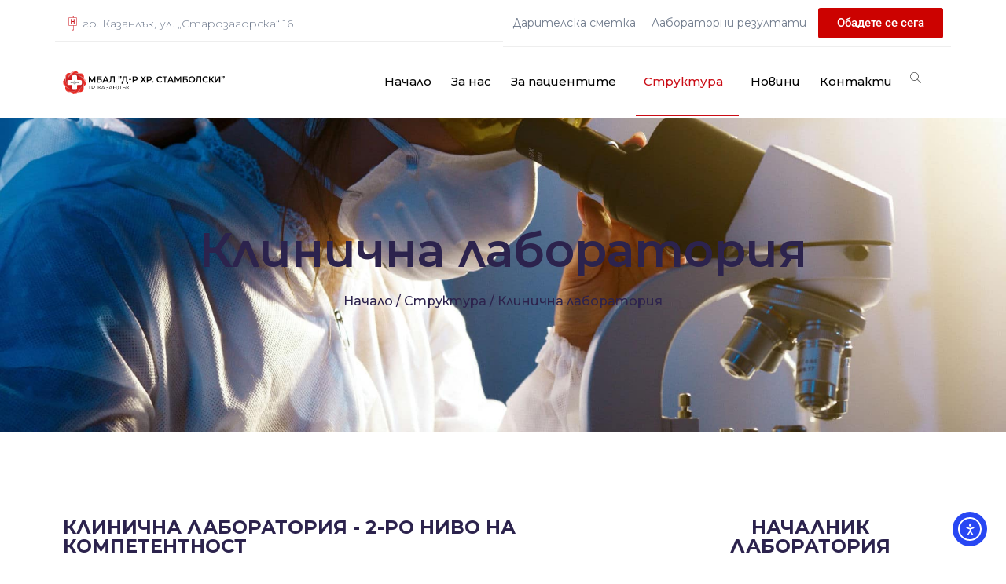

--- FILE ---
content_type: text/html; charset=UTF-8
request_url: https://mbal-kazanlak.com/%D1%81%D1%82%D1%80%D1%83%D0%BA%D1%82%D1%83%D1%80%D0%B0/%D0%BA%D0%BB%D0%B8%D0%BD%D0%B8%D1%87%D0%BD%D0%B0-%D0%BB%D0%B0%D0%B1%D0%BE%D1%80%D0%B0%D1%82%D0%BE%D1%80%D0%B8%D1%8F/
body_size: 28315
content:
<!DOCTYPE html><html lang="bg-BG" prefix="og: https://ogp.me/ns#"><head >	<meta charset="UTF-8" />
	<meta name="viewport" content="width=device-width, initial-scale=1" />
	
<!-- Search Engine Optimization by Rank Math PRO - https://rankmath.com/ -->
<title>Клинична лаборатория - МБАЛ ”Д-р Хр. Стамболски”</title>
<meta name="description" content="Начало"/>
<meta name="robots" content="follow, index, max-snippet:-1, max-video-preview:-1, max-image-preview:large"/>
<link rel="canonical" href="https://mbal-kazanlak.com/%d1%81%d1%82%d1%80%d1%83%d0%ba%d1%82%d1%83%d1%80%d0%b0/%d0%ba%d0%bb%d0%b8%d0%bd%d0%b8%d1%87%d0%bd%d0%b0-%d0%bb%d0%b0%d0%b1%d0%be%d1%80%d0%b0%d1%82%d0%be%d1%80%d0%b8%d1%8f/" />
<meta property="og:locale" content="bg_BG" />
<meta property="og:type" content="article" />
<meta property="og:title" content="Клинична лаборатория - МБАЛ ”Д-р Хр. Стамболски”" />
<meta property="og:description" content="Начало" />
<meta property="og:url" content="https://mbal-kazanlak.com/%d1%81%d1%82%d1%80%d1%83%d0%ba%d1%82%d1%83%d1%80%d0%b0/%d0%ba%d0%bb%d0%b8%d0%bd%d0%b8%d1%87%d0%bd%d0%b0-%d0%bb%d0%b0%d0%b1%d0%be%d1%80%d0%b0%d1%82%d0%be%d1%80%d0%b8%d1%8f/" />
<meta property="og:site_name" content="МБАЛ ”Д-р Хр. Стамболски”" />
<meta property="og:updated_time" content="2023-05-25T13:09:04+00:00" />
<meta property="og:image" content="https://mbal-kazanlak.com/wp-content/uploads/2021/02/doc_f-01.jpg" />
<meta property="og:image:secure_url" content="https://mbal-kazanlak.com/wp-content/uploads/2021/02/doc_f-01.jpg" />
<meta property="og:image:width" content="1626" />
<meta property="og:image:height" content="1876" />
<meta property="og:image:alt" content="Клинична лаборатория" />
<meta property="og:image:type" content="image/jpeg" />
<meta property="article:published_time" content="2021-02-11T09:32:28+00:00" />
<meta property="article:modified_time" content="2023-05-25T13:09:04+00:00" />
<meta name="twitter:card" content="summary_large_image" />
<meta name="twitter:title" content="Клинична лаборатория - МБАЛ ”Д-р Хр. Стамболски”" />
<meta name="twitter:description" content="Начало" />
<meta name="twitter:image" content="https://mbal-kazanlak.com/wp-content/uploads/2021/02/doc_f-01.jpg" />
<meta name="twitter:label1" content="Time to read" />
<meta name="twitter:data1" content="Less than a minute" />
<script type="application/ld+json" class="rank-math-schema-pro">{"@context":"https://schema.org","@graph":[{"@type":["Hospital","Organization"],"@id":"https://mbal-kazanlak.com/#organization","name":"\u041c\u0411\u0410\u041b \u201d\u0414-\u0440 \u0425\u0440. \u0421\u0442\u0430\u043c\u0431\u043e\u043b\u0441\u043a\u0438\u201d","url":"https://mbal-kazanlak.com","logo":{"@type":"ImageObject","@id":"https://mbal-kazanlak.com/#logo","url":"https://mbal-kazanlak.com/wp-content/uploads/2021/10/mbal_google_logo.jpg","contentUrl":"https://mbal-kazanlak.com/wp-content/uploads/2021/10/mbal_google_logo.jpg","caption":"\u041c\u0411\u0410\u041b \u201d\u0414-\u0440 \u0425\u0440. \u0421\u0442\u0430\u043c\u0431\u043e\u043b\u0441\u043a\u0438\u201d","inLanguage":"bg-BG","width":"1921","height":"1081"},"openingHours":["Monday,Tuesday,Wednesday,Thursday,Friday,Saturday,Sunday 09:00-17:00"],"image":{"@id":"https://mbal-kazanlak.com/#logo"}},{"@type":"WebSite","@id":"https://mbal-kazanlak.com/#website","url":"https://mbal-kazanlak.com","name":"\u041c\u0411\u0410\u041b \u201d\u0414-\u0440 \u0425\u0440. \u0421\u0442\u0430\u043c\u0431\u043e\u043b\u0441\u043a\u0438\u201d","publisher":{"@id":"https://mbal-kazanlak.com/#organization"},"inLanguage":"bg-BG"},{"@type":"ImageObject","@id":"https://mbal-kazanlak.com/wp-content/uploads/2021/02/doc_f-01-150x150.jpg","url":"https://mbal-kazanlak.com/wp-content/uploads/2021/02/doc_f-01-150x150.jpg","width":"200","height":"200","inLanguage":"bg-BG"},{"@type":"BreadcrumbList","@id":"https://mbal-kazanlak.com/%d1%81%d1%82%d1%80%d1%83%d0%ba%d1%82%d1%83%d1%80%d0%b0/%d0%ba%d0%bb%d0%b8%d0%bd%d0%b8%d1%87%d0%bd%d0%b0-%d0%bb%d0%b0%d0%b1%d0%be%d1%80%d0%b0%d1%82%d0%be%d1%80%d0%b8%d1%8f/#breadcrumb","itemListElement":[{"@type":"ListItem","position":"1","item":{"@id":"https://mbal-kazanlak.com","name":"\u041d\u0430\u0447\u0430\u043b\u043e"}},{"@type":"ListItem","position":"2","item":{"@id":"https://mbal-kazanlak.com/%d1%81%d1%82%d1%80%d1%83%d0%ba%d1%82%d1%83%d1%80%d0%b0/","name":"\u0421\u0442\u0440\u0443\u043a\u0442\u0443\u0440\u0430"}},{"@type":"ListItem","position":"3","item":{"@id":"https://mbal-kazanlak.com/%d1%81%d1%82%d1%80%d1%83%d0%ba%d1%82%d1%83%d1%80%d0%b0/%d0%ba%d0%bb%d0%b8%d0%bd%d0%b8%d1%87%d0%bd%d0%b0-%d0%bb%d0%b0%d0%b1%d0%be%d1%80%d0%b0%d1%82%d0%be%d1%80%d0%b8%d1%8f/","name":"\u041a\u043b\u0438\u043d\u0438\u0447\u043d\u0430 \u043b\u0430\u0431\u043e\u0440\u0430\u0442\u043e\u0440\u0438\u044f"}}]},{"@type":"WebPage","@id":"https://mbal-kazanlak.com/%d1%81%d1%82%d1%80%d1%83%d0%ba%d1%82%d1%83%d1%80%d0%b0/%d0%ba%d0%bb%d0%b8%d0%bd%d0%b8%d1%87%d0%bd%d0%b0-%d0%bb%d0%b0%d0%b1%d0%be%d1%80%d0%b0%d1%82%d0%be%d1%80%d0%b8%d1%8f/#webpage","url":"https://mbal-kazanlak.com/%d1%81%d1%82%d1%80%d1%83%d0%ba%d1%82%d1%83%d1%80%d0%b0/%d0%ba%d0%bb%d0%b8%d0%bd%d0%b8%d1%87%d0%bd%d0%b0-%d0%bb%d0%b0%d0%b1%d0%be%d1%80%d0%b0%d1%82%d0%be%d1%80%d0%b8%d1%8f/","name":"\u041a\u043b\u0438\u043d\u0438\u0447\u043d\u0430 \u043b\u0430\u0431\u043e\u0440\u0430\u0442\u043e\u0440\u0438\u044f - \u041c\u0411\u0410\u041b \u201d\u0414-\u0440 \u0425\u0440. \u0421\u0442\u0430\u043c\u0431\u043e\u043b\u0441\u043a\u0438\u201d","datePublished":"2021-02-11T09:32:28+00:00","dateModified":"2023-05-25T13:09:04+00:00","isPartOf":{"@id":"https://mbal-kazanlak.com/#website"},"primaryImageOfPage":{"@id":"https://mbal-kazanlak.com/wp-content/uploads/2021/02/doc_f-01-150x150.jpg"},"inLanguage":"bg-BG","breadcrumb":{"@id":"https://mbal-kazanlak.com/%d1%81%d1%82%d1%80%d1%83%d0%ba%d1%82%d1%83%d1%80%d0%b0/%d0%ba%d0%bb%d0%b8%d0%bd%d0%b8%d1%87%d0%bd%d0%b0-%d0%bb%d0%b0%d0%b1%d0%be%d1%80%d0%b0%d1%82%d0%be%d1%80%d0%b8%d1%8f/#breadcrumb"}},{"@type":"Person","@id":"https://mbal-kazanlak.com/author/dev/","name":"admin","url":"https://mbal-kazanlak.com/author/dev/","image":{"@type":"ImageObject","@id":"https://secure.gravatar.com/avatar/154535179ea45103715fbde5b7a5f5d7a6dfe17b197a5a4a205a2df827382184?s=96&amp;d=mm&amp;r=g","url":"https://secure.gravatar.com/avatar/154535179ea45103715fbde5b7a5f5d7a6dfe17b197a5a4a205a2df827382184?s=96&amp;d=mm&amp;r=g","caption":"admin","inLanguage":"bg-BG"},"sameAs":["https://mbal-kazanlak.com"],"worksFor":{"@id":"https://mbal-kazanlak.com/#organization"}},{"@type":"Article","headline":"\u041a\u043b\u0438\u043d\u0438\u0447\u043d\u0430 \u043b\u0430\u0431\u043e\u0440\u0430\u0442\u043e\u0440\u0438\u044f - \u041c\u0411\u0410\u041b \u201d\u0414-\u0440 \u0425\u0440. \u0421\u0442\u0430\u043c\u0431\u043e\u043b\u0441\u043a\u0438\u201d","datePublished":"2021-02-11T09:32:28+00:00","dateModified":"2023-05-25T13:09:04+00:00","author":{"@id":"https://mbal-kazanlak.com/author/dev/","name":"admin"},"publisher":{"@id":"https://mbal-kazanlak.com/#organization"},"description":"\u041d\u0430\u0447\u0430\u043b\u043e","name":"\u041a\u043b\u0438\u043d\u0438\u0447\u043d\u0430 \u043b\u0430\u0431\u043e\u0440\u0430\u0442\u043e\u0440\u0438\u044f - \u041c\u0411\u0410\u041b \u201d\u0414-\u0440 \u0425\u0440. \u0421\u0442\u0430\u043c\u0431\u043e\u043b\u0441\u043a\u0438\u201d","@id":"https://mbal-kazanlak.com/%d1%81%d1%82%d1%80%d1%83%d0%ba%d1%82%d1%83%d1%80%d0%b0/%d0%ba%d0%bb%d0%b8%d0%bd%d0%b8%d1%87%d0%bd%d0%b0-%d0%bb%d0%b0%d0%b1%d0%be%d1%80%d0%b0%d1%82%d0%be%d1%80%d0%b8%d1%8f/#richSnippet","isPartOf":{"@id":"https://mbal-kazanlak.com/%d1%81%d1%82%d1%80%d1%83%d0%ba%d1%82%d1%83%d1%80%d0%b0/%d0%ba%d0%bb%d0%b8%d0%bd%d0%b8%d1%87%d0%bd%d0%b0-%d0%bb%d0%b0%d0%b1%d0%be%d1%80%d0%b0%d1%82%d0%be%d1%80%d0%b8%d1%8f/#webpage"},"image":{"@id":"https://mbal-kazanlak.com/wp-content/uploads/2021/02/doc_f-01-150x150.jpg"},"inLanguage":"bg-BG","mainEntityOfPage":{"@id":"https://mbal-kazanlak.com/%d1%81%d1%82%d1%80%d1%83%d0%ba%d1%82%d1%83%d1%80%d0%b0/%d0%ba%d0%bb%d0%b8%d0%bd%d0%b8%d1%87%d0%bd%d0%b0-%d0%bb%d0%b0%d0%b1%d0%be%d1%80%d0%b0%d1%82%d0%be%d1%80%d0%b8%d1%8f/#webpage"}}]}</script>
<!-- /Rank Math WordPress SEO plugin -->

<link rel='dns-prefetch' href='//cdn.elementor.com' />
<link rel="alternate" type="application/rss+xml" title="МБАЛ ”Д-р Хр. Стамболски” &raquo; Поток" href="https://mbal-kazanlak.com/feed/" />
<link rel="alternate" title="oEmbed (JSON)" type="application/json+oembed" href="https://mbal-kazanlak.com/wp-json/oembed/1.0/embed?url=https%3A%2F%2Fmbal-kazanlak.com%2F%25d1%2581%25d1%2582%25d1%2580%25d1%2583%25d0%25ba%25d1%2582%25d1%2583%25d1%2580%25d0%25b0%2F%25d0%25ba%25d0%25bb%25d0%25b8%25d0%25bd%25d0%25b8%25d1%2587%25d0%25bd%25d0%25b0-%25d0%25bb%25d0%25b0%25d0%25b1%25d0%25be%25d1%2580%25d0%25b0%25d1%2582%25d0%25be%25d1%2580%25d0%25b8%25d1%258f%2F" />
<link rel="alternate" title="oEmbed (XML)" type="text/xml+oembed" href="https://mbal-kazanlak.com/wp-json/oembed/1.0/embed?url=https%3A%2F%2Fmbal-kazanlak.com%2F%25d1%2581%25d1%2582%25d1%2580%25d1%2583%25d0%25ba%25d1%2582%25d1%2583%25d1%2580%25d0%25b0%2F%25d0%25ba%25d0%25bb%25d0%25b8%25d0%25bd%25d0%25b8%25d1%2587%25d0%25bd%25d0%25b0-%25d0%25bb%25d0%25b0%25d0%25b1%25d0%25be%25d1%2580%25d0%25b0%25d1%2582%25d0%25be%25d1%2580%25d0%25b8%25d1%258f%2F&#038;format=xml" />
<style id='wp-img-auto-sizes-contain-inline-css' type='text/css'>
img:is([sizes=auto i],[sizes^="auto," i]){contain-intrinsic-size:3000px 1500px}
/*# sourceURL=wp-img-auto-sizes-contain-inline-css */
</style>
<link rel='stylesheet' id='jupiterx-child-css' href='https://mbal-kazanlak.com/wp-content/themes/jupiterx-child/assets/css/style.css?ver=6.9' type='text/css' media='all' />
<style id='wp-emoji-styles-inline-css' type='text/css'>

	img.wp-smiley, img.emoji {
		display: inline !important;
		border: none !important;
		box-shadow: none !important;
		height: 1em !important;
		width: 1em !important;
		margin: 0 0.07em !important;
		vertical-align: -0.1em !important;
		background: none !important;
		padding: 0 !important;
	}
/*# sourceURL=wp-emoji-styles-inline-css */
</style>
<style id='classic-theme-styles-inline-css' type='text/css'>
/*! This file is auto-generated */
.wp-block-button__link{color:#fff;background-color:#32373c;border-radius:9999px;box-shadow:none;text-decoration:none;padding:calc(.667em + 2px) calc(1.333em + 2px);font-size:1.125em}.wp-block-file__button{background:#32373c;color:#fff;text-decoration:none}
/*# sourceURL=/wp-includes/css/classic-themes.min.css */
</style>
<link rel='stylesheet' id='jet-engine-frontend-css' href='https://mbal-kazanlak.com/wp-content/plugins/jet-engine/assets/css/frontend.css?ver=3.8.0' type='text/css' media='all' />
<style id='global-styles-inline-css' type='text/css'>
:root{--wp--preset--aspect-ratio--square: 1;--wp--preset--aspect-ratio--4-3: 4/3;--wp--preset--aspect-ratio--3-4: 3/4;--wp--preset--aspect-ratio--3-2: 3/2;--wp--preset--aspect-ratio--2-3: 2/3;--wp--preset--aspect-ratio--16-9: 16/9;--wp--preset--aspect-ratio--9-16: 9/16;--wp--preset--color--black: #000000;--wp--preset--color--cyan-bluish-gray: #abb8c3;--wp--preset--color--white: #ffffff;--wp--preset--color--pale-pink: #f78da7;--wp--preset--color--vivid-red: #cf2e2e;--wp--preset--color--luminous-vivid-orange: #ff6900;--wp--preset--color--luminous-vivid-amber: #fcb900;--wp--preset--color--light-green-cyan: #7bdcb5;--wp--preset--color--vivid-green-cyan: #00d084;--wp--preset--color--pale-cyan-blue: #8ed1fc;--wp--preset--color--vivid-cyan-blue: #0693e3;--wp--preset--color--vivid-purple: #9b51e0;--wp--preset--gradient--vivid-cyan-blue-to-vivid-purple: linear-gradient(135deg,rgb(6,147,227) 0%,rgb(155,81,224) 100%);--wp--preset--gradient--light-green-cyan-to-vivid-green-cyan: linear-gradient(135deg,rgb(122,220,180) 0%,rgb(0,208,130) 100%);--wp--preset--gradient--luminous-vivid-amber-to-luminous-vivid-orange: linear-gradient(135deg,rgb(252,185,0) 0%,rgb(255,105,0) 100%);--wp--preset--gradient--luminous-vivid-orange-to-vivid-red: linear-gradient(135deg,rgb(255,105,0) 0%,rgb(207,46,46) 100%);--wp--preset--gradient--very-light-gray-to-cyan-bluish-gray: linear-gradient(135deg,rgb(238,238,238) 0%,rgb(169,184,195) 100%);--wp--preset--gradient--cool-to-warm-spectrum: linear-gradient(135deg,rgb(74,234,220) 0%,rgb(151,120,209) 20%,rgb(207,42,186) 40%,rgb(238,44,130) 60%,rgb(251,105,98) 80%,rgb(254,248,76) 100%);--wp--preset--gradient--blush-light-purple: linear-gradient(135deg,rgb(255,206,236) 0%,rgb(152,150,240) 100%);--wp--preset--gradient--blush-bordeaux: linear-gradient(135deg,rgb(254,205,165) 0%,rgb(254,45,45) 50%,rgb(107,0,62) 100%);--wp--preset--gradient--luminous-dusk: linear-gradient(135deg,rgb(255,203,112) 0%,rgb(199,81,192) 50%,rgb(65,88,208) 100%);--wp--preset--gradient--pale-ocean: linear-gradient(135deg,rgb(255,245,203) 0%,rgb(182,227,212) 50%,rgb(51,167,181) 100%);--wp--preset--gradient--electric-grass: linear-gradient(135deg,rgb(202,248,128) 0%,rgb(113,206,126) 100%);--wp--preset--gradient--midnight: linear-gradient(135deg,rgb(2,3,129) 0%,rgb(40,116,252) 100%);--wp--preset--font-size--small: 13px;--wp--preset--font-size--medium: 20px;--wp--preset--font-size--large: 36px;--wp--preset--font-size--x-large: 42px;--wp--preset--spacing--20: 0.44rem;--wp--preset--spacing--30: 0.67rem;--wp--preset--spacing--40: 1rem;--wp--preset--spacing--50: 1.5rem;--wp--preset--spacing--60: 2.25rem;--wp--preset--spacing--70: 3.38rem;--wp--preset--spacing--80: 5.06rem;--wp--preset--shadow--natural: 6px 6px 9px rgba(0, 0, 0, 0.2);--wp--preset--shadow--deep: 12px 12px 50px rgba(0, 0, 0, 0.4);--wp--preset--shadow--sharp: 6px 6px 0px rgba(0, 0, 0, 0.2);--wp--preset--shadow--outlined: 6px 6px 0px -3px rgb(255, 255, 255), 6px 6px rgb(0, 0, 0);--wp--preset--shadow--crisp: 6px 6px 0px rgb(0, 0, 0);}:where(.is-layout-flex){gap: 0.5em;}:where(.is-layout-grid){gap: 0.5em;}body .is-layout-flex{display: flex;}.is-layout-flex{flex-wrap: wrap;align-items: center;}.is-layout-flex > :is(*, div){margin: 0;}body .is-layout-grid{display: grid;}.is-layout-grid > :is(*, div){margin: 0;}:where(.wp-block-columns.is-layout-flex){gap: 2em;}:where(.wp-block-columns.is-layout-grid){gap: 2em;}:where(.wp-block-post-template.is-layout-flex){gap: 1.25em;}:where(.wp-block-post-template.is-layout-grid){gap: 1.25em;}.has-black-color{color: var(--wp--preset--color--black) !important;}.has-cyan-bluish-gray-color{color: var(--wp--preset--color--cyan-bluish-gray) !important;}.has-white-color{color: var(--wp--preset--color--white) !important;}.has-pale-pink-color{color: var(--wp--preset--color--pale-pink) !important;}.has-vivid-red-color{color: var(--wp--preset--color--vivid-red) !important;}.has-luminous-vivid-orange-color{color: var(--wp--preset--color--luminous-vivid-orange) !important;}.has-luminous-vivid-amber-color{color: var(--wp--preset--color--luminous-vivid-amber) !important;}.has-light-green-cyan-color{color: var(--wp--preset--color--light-green-cyan) !important;}.has-vivid-green-cyan-color{color: var(--wp--preset--color--vivid-green-cyan) !important;}.has-pale-cyan-blue-color{color: var(--wp--preset--color--pale-cyan-blue) !important;}.has-vivid-cyan-blue-color{color: var(--wp--preset--color--vivid-cyan-blue) !important;}.has-vivid-purple-color{color: var(--wp--preset--color--vivid-purple) !important;}.has-black-background-color{background-color: var(--wp--preset--color--black) !important;}.has-cyan-bluish-gray-background-color{background-color: var(--wp--preset--color--cyan-bluish-gray) !important;}.has-white-background-color{background-color: var(--wp--preset--color--white) !important;}.has-pale-pink-background-color{background-color: var(--wp--preset--color--pale-pink) !important;}.has-vivid-red-background-color{background-color: var(--wp--preset--color--vivid-red) !important;}.has-luminous-vivid-orange-background-color{background-color: var(--wp--preset--color--luminous-vivid-orange) !important;}.has-luminous-vivid-amber-background-color{background-color: var(--wp--preset--color--luminous-vivid-amber) !important;}.has-light-green-cyan-background-color{background-color: var(--wp--preset--color--light-green-cyan) !important;}.has-vivid-green-cyan-background-color{background-color: var(--wp--preset--color--vivid-green-cyan) !important;}.has-pale-cyan-blue-background-color{background-color: var(--wp--preset--color--pale-cyan-blue) !important;}.has-vivid-cyan-blue-background-color{background-color: var(--wp--preset--color--vivid-cyan-blue) !important;}.has-vivid-purple-background-color{background-color: var(--wp--preset--color--vivid-purple) !important;}.has-black-border-color{border-color: var(--wp--preset--color--black) !important;}.has-cyan-bluish-gray-border-color{border-color: var(--wp--preset--color--cyan-bluish-gray) !important;}.has-white-border-color{border-color: var(--wp--preset--color--white) !important;}.has-pale-pink-border-color{border-color: var(--wp--preset--color--pale-pink) !important;}.has-vivid-red-border-color{border-color: var(--wp--preset--color--vivid-red) !important;}.has-luminous-vivid-orange-border-color{border-color: var(--wp--preset--color--luminous-vivid-orange) !important;}.has-luminous-vivid-amber-border-color{border-color: var(--wp--preset--color--luminous-vivid-amber) !important;}.has-light-green-cyan-border-color{border-color: var(--wp--preset--color--light-green-cyan) !important;}.has-vivid-green-cyan-border-color{border-color: var(--wp--preset--color--vivid-green-cyan) !important;}.has-pale-cyan-blue-border-color{border-color: var(--wp--preset--color--pale-cyan-blue) !important;}.has-vivid-cyan-blue-border-color{border-color: var(--wp--preset--color--vivid-cyan-blue) !important;}.has-vivid-purple-border-color{border-color: var(--wp--preset--color--vivid-purple) !important;}.has-vivid-cyan-blue-to-vivid-purple-gradient-background{background: var(--wp--preset--gradient--vivid-cyan-blue-to-vivid-purple) !important;}.has-light-green-cyan-to-vivid-green-cyan-gradient-background{background: var(--wp--preset--gradient--light-green-cyan-to-vivid-green-cyan) !important;}.has-luminous-vivid-amber-to-luminous-vivid-orange-gradient-background{background: var(--wp--preset--gradient--luminous-vivid-amber-to-luminous-vivid-orange) !important;}.has-luminous-vivid-orange-to-vivid-red-gradient-background{background: var(--wp--preset--gradient--luminous-vivid-orange-to-vivid-red) !important;}.has-very-light-gray-to-cyan-bluish-gray-gradient-background{background: var(--wp--preset--gradient--very-light-gray-to-cyan-bluish-gray) !important;}.has-cool-to-warm-spectrum-gradient-background{background: var(--wp--preset--gradient--cool-to-warm-spectrum) !important;}.has-blush-light-purple-gradient-background{background: var(--wp--preset--gradient--blush-light-purple) !important;}.has-blush-bordeaux-gradient-background{background: var(--wp--preset--gradient--blush-bordeaux) !important;}.has-luminous-dusk-gradient-background{background: var(--wp--preset--gradient--luminous-dusk) !important;}.has-pale-ocean-gradient-background{background: var(--wp--preset--gradient--pale-ocean) !important;}.has-electric-grass-gradient-background{background: var(--wp--preset--gradient--electric-grass) !important;}.has-midnight-gradient-background{background: var(--wp--preset--gradient--midnight) !important;}.has-small-font-size{font-size: var(--wp--preset--font-size--small) !important;}.has-medium-font-size{font-size: var(--wp--preset--font-size--medium) !important;}.has-large-font-size{font-size: var(--wp--preset--font-size--large) !important;}.has-x-large-font-size{font-size: var(--wp--preset--font-size--x-large) !important;}
:where(.wp-block-post-template.is-layout-flex){gap: 1.25em;}:where(.wp-block-post-template.is-layout-grid){gap: 1.25em;}
:where(.wp-block-term-template.is-layout-flex){gap: 1.25em;}:where(.wp-block-term-template.is-layout-grid){gap: 1.25em;}
:where(.wp-block-columns.is-layout-flex){gap: 2em;}:where(.wp-block-columns.is-layout-grid){gap: 2em;}
:root :where(.wp-block-pullquote){font-size: 1.5em;line-height: 1.6;}
/*# sourceURL=global-styles-inline-css */
</style>
<link rel='stylesheet' id='ea11y-widget-fonts-css' href='https://mbal-kazanlak.com/wp-content/plugins/pojo-accessibility/assets/build/fonts.css?ver=3.9.1' type='text/css' media='all' />
<link rel='stylesheet' id='ea11y-skip-link-css' href='https://mbal-kazanlak.com/wp-content/plugins/pojo-accessibility/assets/build/skip-link.css?ver=3.9.1' type='text/css' media='all' />
<link rel='stylesheet' id='jupiterx-popups-animation-css' href='https://mbal-kazanlak.com/wp-content/plugins/jupiterx-core/includes/extensions/raven/assets/lib/animate/animate.min.css?ver=4.13.0' type='text/css' media='all' />
<link rel='stylesheet' id='jupiterx-css' href='https://mbal-kazanlak.com/wp-content/uploads/jupiterx/compiler/jupiterx/da1bd43.css?ver=4.13.0' type='text/css' media='all' />
<link rel='stylesheet' id='jet-menu-public-styles-css' href='https://mbal-kazanlak.com/wp-content/plugins/jet-menu/assets/public/css/public.css?ver=2.4.17' type='text/css' media='all' />
<link rel='stylesheet' id='jupiterx-elements-dynamic-styles-css' href='https://mbal-kazanlak.com/wp-content/uploads/jupiterx/compiler/jupiterx-elements-dynamic-styles/2370eaf.css?ver=4.13.0' type='text/css' media='all' />
<link rel='stylesheet' id='elementor-frontend-css' href='https://mbal-kazanlak.com/wp-content/plugins/elementor/assets/css/frontend.min.css?ver=3.33.4' type='text/css' media='all' />
<link rel='stylesheet' id='widget-icon-box-css' href='https://mbal-kazanlak.com/wp-content/plugins/elementor/assets/css/widget-icon-box.min.css?ver=3.33.4' type='text/css' media='all' />
<link rel='stylesheet' id='widget-icon-list-css' href='https://mbal-kazanlak.com/wp-content/plugins/elementor/assets/css/widget-icon-list.min.css?ver=3.33.4' type='text/css' media='all' />
<link rel='stylesheet' id='widget-image-css' href='https://mbal-kazanlak.com/wp-content/plugins/elementor/assets/css/widget-image.min.css?ver=3.33.4' type='text/css' media='all' />
<link rel='stylesheet' id='elementor-icons-css' href='https://mbal-kazanlak.com/wp-content/plugins/elementor/assets/lib/eicons/css/elementor-icons.min.css?ver=5.44.0' type='text/css' media='all' />
<link rel='stylesheet' id='font-awesome-css' href='https://mbal-kazanlak.com/wp-content/plugins/elementor/assets/lib/font-awesome/css/font-awesome.min.css?ver=4.7.0' type='text/css' media='all' />
<link rel='stylesheet' id='jupiterx-core-raven-frontend-css' href='https://mbal-kazanlak.com/wp-content/plugins/jupiterx-core/includes/extensions/raven/assets/css/frontend.min.css?ver=6.9' type='text/css' media='all' />
<link rel='stylesheet' id='elementor-post-787-css' href='https://mbal-kazanlak.com/wp-content/uploads/elementor/css/post-787.css?ver=1765281466' type='text/css' media='all' />
<link rel='stylesheet' id='jet-blog-css' href='https://mbal-kazanlak.com/wp-content/plugins/jet-blog/assets/css/jet-blog.css?ver=2.4.7' type='text/css' media='all' />
<link rel='stylesheet' id='jet-tabs-frontend-css' href='https://mbal-kazanlak.com/wp-content/plugins/jet-tabs/assets/css/jet-tabs-frontend.css?ver=2.2.12' type='text/css' media='all' />
<link rel='stylesheet' id='swiper-css' href='https://mbal-kazanlak.com/wp-content/plugins/elementor/assets/lib/swiper/v8/css/swiper.min.css?ver=8.4.5' type='text/css' media='all' />
<link rel='stylesheet' id='flatpickr-css' href='https://mbal-kazanlak.com/wp-content/plugins/elementor/assets/lib/flatpickr/flatpickr.min.css?ver=4.6.13' type='text/css' media='all' />
<link rel='stylesheet' id='wpdt-elementor-widget-font-css' href='https://mbal-kazanlak.com/wp-content/plugins/wpdatatables/integrations/starter/page-builders/elementor/css/style.css?ver=7.3.2' type='text/css' media='all' />
<link rel='stylesheet' id='widget-heading-css' href='https://mbal-kazanlak.com/wp-content/plugins/elementor/assets/css/widget-heading.min.css?ver=3.33.4' type='text/css' media='all' />
<link rel='stylesheet' id='elementor-post-1239-css' href='https://mbal-kazanlak.com/wp-content/uploads/elementor/css/post-1239.css?ver=1765290505' type='text/css' media='all' />
<link rel='stylesheet' id='elementor-post-3902-css' href='https://mbal-kazanlak.com/wp-content/uploads/elementor/css/post-3902.css?ver=1765281509' type='text/css' media='all' />
<link rel='stylesheet' id='elementor-post-251-css' href='https://mbal-kazanlak.com/wp-content/uploads/elementor/css/post-251.css?ver=1765281509' type='text/css' media='all' />
<link rel='stylesheet' id='font-awesome-5-all-css' href='https://mbal-kazanlak.com/wp-content/plugins/elementor/assets/lib/font-awesome/css/all.min.css?ver=3.33.4' type='text/css' media='all' />
<link rel='stylesheet' id='font-awesome-4-shim-css' href='https://mbal-kazanlak.com/wp-content/plugins/elementor/assets/lib/font-awesome/css/v4-shims.min.css?ver=3.33.4' type='text/css' media='all' />
<link rel='stylesheet' id='elementor-post-14-css' href='https://mbal-kazanlak.com/wp-content/uploads/elementor/css/post-14.css?ver=1765281466' type='text/css' media='all' />
<link rel='stylesheet' id='elementor-post-230-css' href='https://mbal-kazanlak.com/wp-content/uploads/elementor/css/post-230.css?ver=1765281466' type='text/css' media='all' />
<link rel='stylesheet' id='elementor-gf-local-montserrat-css' href='https://mbal-kazanlak.com/wp-content/uploads/elementor/google-fonts/css/montserrat.css?ver=1753184114' type='text/css' media='all' />
<link rel='stylesheet' id='elementor-gf-local-robotoslab-css' href='https://mbal-kazanlak.com/wp-content/uploads/elementor/google-fonts/css/robotoslab.css?ver=1753184117' type='text/css' media='all' />
<link rel='stylesheet' id='elementor-gf-local-roboto-css' href='https://mbal-kazanlak.com/wp-content/uploads/elementor/google-fonts/css/roboto.css?ver=1753184179' type='text/css' media='all' />
<link rel='stylesheet' id='elementor-icons-shared-0-css' href='https://mbal-kazanlak.com/wp-content/plugins/elementor/assets/lib/font-awesome/css/fontawesome.min.css?ver=5.15.3' type='text/css' media='all' />
<link rel='stylesheet' id='elementor-icons-fa-solid-css' href='https://mbal-kazanlak.com/wp-content/plugins/elementor/assets/lib/font-awesome/css/solid.min.css?ver=5.15.3' type='text/css' media='all' />
<script type="text/javascript" src="https://mbal-kazanlak.com/wp-includes/js/jquery/jquery.min.js?ver=3.7.1" id="jquery-core-js"></script>
<script type="text/javascript" src="https://mbal-kazanlak.com/wp-includes/js/jquery/jquery-migrate.min.js?ver=3.4.1" id="jquery-migrate-js"></script>
<script type="text/javascript" src="https://mbal-kazanlak.com/wp-content/themes/jupiterx/lib/admin/assets/lib/webfont/webfont.min.js?ver=1.6.26" id="jupiterx-webfont-js"></script>
<script type="text/javascript" id="jupiterx-webfont-js-after">
/* <![CDATA[ */
WebFont.load({
				google: {
					families: ['Montserrat:100,200,300,400,500,600,700,800,900,100italic,200italic,300italic,400italic,500italic,600italic,700italic,800italic,900italic']
				}
			});
//# sourceURL=jupiterx-webfont-js-after
/* ]]> */
</script>
<script type="text/javascript" src="https://mbal-kazanlak.com/wp-content/themes/jupiterx/lib/assets/dist/js/utils.min.js?ver=4.13.0" id="jupiterx-utils-js"></script>
<script type="text/javascript" src="https://mbal-kazanlak.com/wp-content/plugins/elementor/assets/lib/font-awesome/js/v4-shims.min.js?ver=3.33.4" id="font-awesome-4-shim-js"></script>
<link rel="https://api.w.org/" href="https://mbal-kazanlak.com/wp-json/" /><link rel="alternate" title="JSON" type="application/json" href="https://mbal-kazanlak.com/wp-json/wp/v2/pages/1239" /><link rel="EditURI" type="application/rsd+xml" title="RSD" href="https://mbal-kazanlak.com/xmlrpc.php?rsd" />
<meta name="generator" content="WordPress 6.9" />
<link rel='shortlink' href='https://mbal-kazanlak.com/?p=1239' />
<meta name="generator" content="Elementor 3.33.4; features: additional_custom_breakpoints; settings: css_print_method-external, google_font-enabled, font_display-auto">
			<style>
				.e-con.e-parent:nth-of-type(n+4):not(.e-lazyloaded):not(.e-no-lazyload),
				.e-con.e-parent:nth-of-type(n+4):not(.e-lazyloaded):not(.e-no-lazyload) * {
					background-image: none !important;
				}
				@media screen and (max-height: 1024px) {
					.e-con.e-parent:nth-of-type(n+3):not(.e-lazyloaded):not(.e-no-lazyload),
					.e-con.e-parent:nth-of-type(n+3):not(.e-lazyloaded):not(.e-no-lazyload) * {
						background-image: none !important;
					}
				}
				@media screen and (max-height: 640px) {
					.e-con.e-parent:nth-of-type(n+2):not(.e-lazyloaded):not(.e-no-lazyload),
					.e-con.e-parent:nth-of-type(n+2):not(.e-lazyloaded):not(.e-no-lazyload) * {
						background-image: none !important;
					}
				}
			</style>
			<script type="text/javascript" id="google_gtagjs" src="https://www.googletagmanager.com/gtag/js?id=G-0Z5FW9H00X" async="async"></script>
<script type="text/javascript" id="google_gtagjs-inline">
/* <![CDATA[ */
window.dataLayer = window.dataLayer || [];function gtag(){dataLayer.push(arguments);}gtag('js', new Date());gtag('config', 'G-0Z5FW9H00X', {} );
/* ]]> */
</script>
<link rel="icon" href="https://mbal-kazanlak.com/wp-content/uploads/2021/11/cropped-favicon-min-32x32.png" sizes="32x32" />
<link rel="icon" href="https://mbal-kazanlak.com/wp-content/uploads/2021/11/cropped-favicon-min-192x192.png" sizes="192x192" />
<link rel="apple-touch-icon" href="https://mbal-kazanlak.com/wp-content/uploads/2021/11/cropped-favicon-min-180x180.png" />
<meta name="msapplication-TileImage" content="https://mbal-kazanlak.com/wp-content/uploads/2021/11/cropped-favicon-min-270x270.png" />
		<style type="text/css" id="wp-custom-css">
			@media (min-width: 1024px) {
    .lab-results {
        display: none !important;
    }
}
		</style>
		</head><body class="wp-singular page-template page-template-elementor_header_footer page page-id-1239 page-child parent-pageid-100 wp-theme-jupiterx wp-child-theme-jupiterx-child no-js ally-default jet-mega-menu-location elementor-default elementor-template-full-width elementor-kit-787 elementor-page elementor-page-1239" itemscope="itemscope" itemtype="http://schema.org/WebPage">		<script>
			const onSkipLinkClick = () => {
				const htmlElement = document.querySelector('html');

				htmlElement.style['scroll-behavior'] = 'smooth';

				setTimeout( () => htmlElement.style['scroll-behavior'] = null, 1000 );
			}
			document.addEventListener("DOMContentLoaded", () => {
				if (!document.querySelector('#content')) {
					document.querySelector('.ea11y-skip-to-content-link').remove();
				}
			});
		</script>
		<nav aria-label="Skip to content navigation">
			<a class="ea11y-skip-to-content-link"
				href="#content"
				tabindex="1"
				onclick="onSkipLinkClick()"
			>
				Skip to content
				<svg width="24" height="24" viewBox="0 0 24 24" fill="none" role="presentation">
					<path d="M18 6V12C18 12.7956 17.6839 13.5587 17.1213 14.1213C16.5587 14.6839 15.7956 15 15 15H5M5 15L9 11M5 15L9 19"
								stroke="black"
								stroke-width="1.5"
								stroke-linecap="round"
								stroke-linejoin="round"
					/>
				</svg>
			</a>
			<div class="ea11y-skip-to-content-backdrop"></div>
		</nav>

		<a class="jupiterx-a11y jupiterx-a11y-skip-navigation-link" href="#jupiterx-main">Skip to content</a><div class="jupiterx-site"><header class="jupiterx-header" data-jupiterx-settings="{&quot;breakpoint&quot;:&quot;767.98&quot;,&quot;template&quot;:&quot;14&quot;}" role="banner" itemscope="itemscope" itemtype="http://schema.org/WPHeader"><style>.elementor-14 .elementor-element.elementor-element-bda149d .elementor-repeater-item-7fbd3d4.jet-parallax-section__layout .jet-parallax-section__image{background-size:auto;}.elementor-bc-flex-widget .elementor-14 .elementor-element.elementor-element-600a141.elementor-column:not(.raven-column-flex-vertical) .elementor-widget-wrap{align-items:center;}.elementor-14 .elementor-element.elementor-element-600a141.elementor-column.elementor-element[data-element_type="column"]:not(.raven-column-flex-vertical) > .elementor-widget-wrap.elementor-element-populated{align-content:center;align-items:center;}.elementor-14 .elementor-element.elementor-element-600a141.elementor-column.elementor-element[data-element_type="column"].raven-column-flex-vertical > .elementor-widget-wrap.elementor-element-populated{justify-content:center;}.elementor-14 .elementor-element.elementor-element-600a141 > .elementor-element-populated{border-style:solid;border-width:0px 0px 1px 0px;border-color:#eeeeee;}.elementor-14 .elementor-element.elementor-element-600a141 > .elementor-element-populated, .elementor-14 .elementor-element.elementor-element-600a141 > .elementor-element-populated > .elementor-background-overlay, .elementor-14 .elementor-element.elementor-element-600a141 > .elementor-background-slideshow{border-radius:0px 0px 0px 0px;}.elementor-widget-icon-box.elementor-view-stacked .elementor-icon{background-color:var( --e-global-color-primary );}.elementor-widget-icon-box.elementor-view-framed .elementor-icon, .elementor-widget-icon-box.elementor-view-default .elementor-icon{fill:var( --e-global-color-primary );color:var( --e-global-color-primary );border-color:var( --e-global-color-primary );}.elementor-widget-icon-box .elementor-icon-box-title, .elementor-widget-icon-box .elementor-icon-box-title a{font-family:var( --e-global-typography-primary-font-family ), Sans-serif;font-weight:var( --e-global-typography-primary-font-weight );}.elementor-widget-icon-box .elementor-icon-box-title{color:var( --e-global-color-primary );}.elementor-widget-icon-box:has(:hover) .elementor-icon-box-title,
					 .elementor-widget-icon-box:has(:focus) .elementor-icon-box-title{color:var( --e-global-color-primary );}.elementor-widget-icon-box .elementor-icon-box-description{font-family:var( --e-global-typography-text-font-family ), Sans-serif;font-weight:var( --e-global-typography-text-font-weight );color:var( --e-global-color-text );}.elementor-14 .elementor-element.elementor-element-2a1af3d .elementor-icon-box-wrapper{align-items:center;}.elementor-14 .elementor-element.elementor-element-2a1af3d{--icon-box-icon-margin:0px;}.elementor-14 .elementor-element.elementor-element-2a1af3d .elementor-icon-box-title{margin-block-end:0px;color:#707b8e;}.elementor-14 .elementor-element.elementor-element-2a1af3d.elementor-view-stacked .elementor-icon{background-color:#18A48D;}.elementor-14 .elementor-element.elementor-element-2a1af3d.elementor-view-framed .elementor-icon, .elementor-14 .elementor-element.elementor-element-2a1af3d.elementor-view-default .elementor-icon{fill:#18A48D;color:#18A48D;border-color:#18A48D;}.elementor-14 .elementor-element.elementor-element-2a1af3d .elementor-icon{font-size:25px;}.elementor-14 .elementor-element.elementor-element-2a1af3d .elementor-icon-box-title, .elementor-14 .elementor-element.elementor-element-2a1af3d .elementor-icon-box-title a{font-family:"Montserrat", Sans-serif;font-size:14px;font-weight:300;}.elementor-bc-flex-widget .elementor-14 .elementor-element.elementor-element-a96e22e.elementor-column:not(.raven-column-flex-vertical) .elementor-widget-wrap{align-items:center;}.elementor-14 .elementor-element.elementor-element-a96e22e.elementor-column.elementor-element[data-element_type="column"]:not(.raven-column-flex-vertical) > .elementor-widget-wrap.elementor-element-populated{align-content:center;align-items:center;}.elementor-14 .elementor-element.elementor-element-a96e22e.elementor-column.elementor-element[data-element_type="column"].raven-column-flex-vertical > .elementor-widget-wrap.elementor-element-populated{justify-content:center;}.elementor-14 .elementor-element.elementor-element-a96e22e.elementor-column > .elementor-widget-wrap{justify-content:flex-end;}.elementor-14 .elementor-element.elementor-element-a96e22e.elementor-column.raven-column-flex-vertical > .elementor-widget-wrap{align-content:flex-end;align-items:flex-end;flex-wrap:wrap;}.elementor-14 .elementor-element.elementor-element-a96e22e > .elementor-element-populated{border-style:solid;border-width:0px 0px 1px 0px;border-color:#eeeeee;}.elementor-14 .elementor-element.elementor-element-a96e22e > .elementor-element-populated, .elementor-14 .elementor-element.elementor-element-a96e22e > .elementor-element-populated > .elementor-background-overlay, .elementor-14 .elementor-element.elementor-element-a96e22e > .elementor-background-slideshow{border-radius:0px 0px 0px 0px;}.elementor-widget-raven-nav-menu .raven-nav-menu-main .raven-nav-menu > li > a.raven-menu-item{font-family:var( --e-global-typography-text-font-family ), Sans-serif;font-weight:var( --e-global-typography-text-font-weight );color:var( --e-global-color-text );}.elementor-widget-raven-nav-menu .raven-nav-menu-main .raven-nav-menu > li:not(.current-menu-parent):not(.current-menu-ancestor) > a.raven-menu-item:hover:not(.raven-menu-item-active), .elementor-widget-raven-nav-menu .raven-nav-menu-main .raven-nav-menu > li:not(.current-menu-parent):not(.current-menu-ancestor) > a.highlighted:not(.raven-menu-item-active){color:var( --e-global-color-accent );}.elementor-widget-raven-nav-menu .raven-nav-menu-main .raven-nav-menu > li > a.raven-menu-item-active, .elementor-widget-raven-nav-menu .raven-nav-menu-main .raven-nav-menu > li.current-menu-parent > a, .elementor-widget-raven-nav-menu .raven-nav-menu-main .raven-nav-menu > li.current-menu-ancestor > a{color:var( --e-global-color-accent );}.elementor-widget-raven-nav-menu .raven-nav-menu-main .raven-submenu > li > a.raven-submenu-item{font-family:var( --e-global-typography-text-font-family ), Sans-serif;font-weight:var( --e-global-typography-text-font-weight );color:var( --e-global-color-text );}.elementor-widget-raven-nav-menu .raven-nav-menu-main .raven-submenu > li:not(.current-menu-parent):not(.current-menu-ancestor) > a.raven-submenu-item:hover:not(.raven-menu-item-active), .elementor-widget-raven-nav-menu .raven-nav-menu-main .raven-submenu > li:not(.current-menu-parent):not(.current-menu-ancestor) > a.highlighted:not(.raven-menu-item-active){color:var( --e-global-color-accent );}.elementor-widget-raven-nav-menu .raven-nav-menu-main .raven-submenu > li > a.raven-menu-item-active, .elementor-widget-raven-nav-menu .raven-nav-menu-main .raven-submenu > li.current-menu-parent > a, .elementor-widget-raven-nav-menu .raven-nav-menu-main .raven-submenu > li.current-menu-ancestor > a{color:var( --e-global-color-accent );}.elementor-widget-raven-nav-menu .raven-nav-menu-mobile .raven-nav-menu li > a{font-family:var( --e-global-typography-text-font-family ), Sans-serif;font-weight:var( --e-global-typography-text-font-weight );color:var( --e-global-color-text );}.elementor-widget-raven-nav-menu .raven-nav-menu-mobile .raven-nav-menu li > a:hover{color:var( --e-global-color-accent );}.elementor-widget-raven-nav-menu .raven-nav-menu-mobile .raven-nav-menu li > a.raven-menu-item-active, .elementor-widget-raven-nav-menu .raven-nav-menu-mobile .raven-nav-menu li > a:active, .elementor-widget-raven-nav-menu .raven-nav-menu-mobile .raven-nav-menu > li.current-menu-ancestor > a.raven-menu-item, .elementor-widget-raven-nav-menu li.menu-item.current-menu-ancestor > a.raven-submenu-item.has-submenu{color:var( --e-global-color-accent );}.elementor-widget-raven-nav-menu .raven-nav-menu-toggle-button{color:var( --e-global-color-secondary );}.elementor-widget-raven-nav-menu .raven-nav-menu-toggle-button svg{fill:var( --e-global-color-secondary );}.elementor-widget-raven-nav-menu .hamburger-inner, .elementor-widget-raven-nav-menu .hamburger-inner::after, .elementor-widget-raven-nav-menu .hamburger-inner::before{background-color:var( --e-global-color-secondary );}.elementor-widget-raven-nav-menu .raven-nav-menu-toggle-button:hover{color:var( --e-global-color-accent );}.elementor-widget-raven-nav-menu .raven-nav-menu-toggle-button:hover svg{fill:var( --e-global-color-accent );}.elementor-widget-raven-nav-menu .raven-nav-menu-toggle-button:hover .hamburger-inner, .elementor-widget-raven-nav-menu .raven-nav-menu-toggle-button:hover  .hamburger-inner::after, .elementor-widget-raven-nav-menu .raven-nav-menu-toggle-button:hover  .hamburger-inner::before{background-color:var( --e-global-color-accent );}.elementor-14 .elementor-element.elementor-element-3b97328 .raven-nav-menu-vertical .raven-nav-menu li > a{justify-content:right !important;}.elementor-14 .elementor-element.elementor-element-3b97328 .raven-nav-menu-mobile{background-color:#18A48D;}.elementor-14 .elementor-element.elementor-element-3b97328{width:auto;max-width:auto;}.elementor-14 .elementor-element.elementor-element-3b97328 .raven-nav-menu-main .raven-nav-menu > li > a.raven-menu-item{font-family:"Montserrat", Sans-serif;font-size:14px;font-weight:400;padding:0px 15px 0px 0px;color:#717C8D;border-color:rgba(27,185,159,0);border-style:solid;border-width:0px 0px 2px 0px;border-radius:0px 0px 0px 0px;}.elementor-14 .elementor-element.elementor-element-3b97328 .raven-nav-menu-horizontal .raven-nav-menu > li:not(:last-child){margin-right:5px;}.elementor-14 .elementor-element.elementor-element-3b97328 .raven-nav-menu-vertical .raven-nav-menu > li:not(:last-child){margin-bottom:5px;}.elementor-14 .elementor-element.elementor-element-3b97328 .raven-nav-menu-main .raven-nav-menu > li:not(.current-menu-parent):not(.current-menu-ancestor) > a.raven-menu-item:hover:not(.raven-menu-item-active), .elementor-14 .elementor-element.elementor-element-3b97328 .raven-nav-menu-main .raven-nav-menu > li:not(.current-menu-parent):not(.current-menu-ancestor) > a.highlighted:not(.raven-menu-item-active){color:#CA0C15;border-radius:0px 0px 0px 0px;}.elementor-14 .elementor-element.elementor-element-3b97328 .raven-nav-menu-main .raven-nav-menu > li > a.raven-menu-item-active, .elementor-14 .elementor-element.elementor-element-3b97328 .raven-nav-menu-main .raven-nav-menu > li.current-menu-parent > a, .elementor-14 .elementor-element.elementor-element-3b97328 .raven-nav-menu-main .raven-nav-menu > li.current-menu-ancestor > a{color:#CA0C15;border-color:#CA0C15;border-style:solid;border-width:0px 0px 2px 0px;border-radius:0px 0px 0px 0px;}.elementor-14 .elementor-element.elementor-element-3b97328 .raven-nav-menu-main .raven-submenu > li > a.raven-submenu-item{font-family:"Montserrat", Sans-serif;}.elementor-14 .elementor-element.elementor-element-3b97328 .raven-nav-menu-main .raven-submenu > li:not(:last-child){border-bottom-width:1px;}.elementor-14 .elementor-element.elementor-element-3b97328 .raven-nav-menu-mobile .raven-nav-menu li > a{padding:8px 32px 8px 32px;justify-content:left !important;color:#FFFFFF;}.elementor-14 .elementor-element.elementor-element-3b97328 .raven-nav-menu-mobile .raven-nav-menu li > a.raven-menu-item-active, .elementor-14 .elementor-element.elementor-element-3b97328 .raven-nav-menu-mobile .raven-nav-menu li > a:active, .elementor-14 .elementor-element.elementor-element-3b97328 .raven-nav-menu-mobile .raven-nav-menu > li.current-menu-ancestor > a.raven-menu-item, .elementor-14 .elementor-element.elementor-element-3b97328 li.menu-item.current-menu-ancestor > a.raven-submenu-item.has-submenu{color:#2C234D;}.elementor-14 .elementor-element.elementor-element-3b97328 .raven-nav-menu-toggle{text-align:center;}.elementor-widget-button .elementor-button{background-color:var( --e-global-color-accent );font-family:var( --e-global-typography-accent-font-family ), Sans-serif;font-weight:var( --e-global-typography-accent-font-weight );}.elementor-14 .elementor-element.elementor-element-ecf5f1f{width:auto;max-width:auto;}.elementor-14 .elementor-element.elementor-element-bda149d > .elementor-container{min-height:55px;}.elementor-14 .elementor-element.elementor-element-5a00c0f .elementor-repeater-item-b9f2272.jet-parallax-section__layout .jet-parallax-section__image{background-size:auto;}.elementor-bc-flex-widget .elementor-14 .elementor-element.elementor-element-70614f8.elementor-column:not(.raven-column-flex-vertical) .elementor-widget-wrap{align-items:center;}.elementor-14 .elementor-element.elementor-element-70614f8.elementor-column.elementor-element[data-element_type="column"]:not(.raven-column-flex-vertical) > .elementor-widget-wrap.elementor-element-populated{align-content:center;align-items:center;}.elementor-14 .elementor-element.elementor-element-70614f8.elementor-column.elementor-element[data-element_type="column"].raven-column-flex-vertical > .elementor-widget-wrap.elementor-element-populated{justify-content:center;}.elementor-14 .elementor-element.elementor-element-749e80a .raven-site-logo img, .elementor-14 .elementor-element.elementor-element-749e80a .raven-site-logo svg{width:100%;max-width:100%;}.elementor-14 .elementor-element.elementor-element-749e80a .raven-site-logo{text-align:left;}.elementor-14 .elementor-element.elementor-element-6893ff3.elementor-column > .elementor-widget-wrap{justify-content:flex-end;}.elementor-14 .elementor-element.elementor-element-6893ff3.elementor-column.raven-column-flex-vertical > .elementor-widget-wrap{align-content:flex-end;align-items:flex-end;flex-wrap:wrap;}.elementor-14 .elementor-element.elementor-element-6893ff3 > .elementor-element-populated{padding:0px 0px 0px 0px;}.elementor-14 .elementor-element.elementor-element-63810ef .raven-nav-menu-vertical .raven-nav-menu li > a{justify-content:center !important;}.elementor-14 .elementor-element.elementor-element-63810ef .raven-nav-menu-mobile{background-color:var( --e-global-color-accent );}.elementor-14 .elementor-element.elementor-element-63810ef{width:auto;max-width:auto;align-self:center;}.elementor-14 .elementor-element.elementor-element-63810ef .raven-nav-menu-main .raven-nav-menu > li > a.raven-menu-item{font-family:"Montserrat", Sans-serif;font-size:15px;font-weight:500;padding:32px 10px 33px 10px;color:#040404;border-color:rgba(27,185,159,0);border-style:solid;border-width:0px 0px 2px 0px;border-radius:0px 0px 0px 0px;}.elementor-14 .elementor-element.elementor-element-63810ef .raven-nav-menu-horizontal .raven-nav-menu > li:not(:last-child){margin-right:5px;}.elementor-14 .elementor-element.elementor-element-63810ef .raven-nav-menu-vertical .raven-nav-menu > li:not(:last-child){margin-bottom:5px;}.elementor-14 .elementor-element.elementor-element-63810ef .raven-nav-menu-main .raven-nav-menu > li:not(.current-menu-parent):not(.current-menu-ancestor) > a.raven-menu-item:hover:not(.raven-menu-item-active), .elementor-14 .elementor-element.elementor-element-63810ef .raven-nav-menu-main .raven-nav-menu > li:not(.current-menu-parent):not(.current-menu-ancestor) > a.highlighted:not(.raven-menu-item-active){color:#CA0C15;border-color:#CA0C15;border-style:solid;border-width:0px 0px 2px 0px;border-radius:0px 0px 0px 0px;}.elementor-14 .elementor-element.elementor-element-63810ef .raven-nav-menu-main .raven-nav-menu > li > a.raven-menu-item-active, .elementor-14 .elementor-element.elementor-element-63810ef .raven-nav-menu-main .raven-nav-menu > li.current-menu-parent > a, .elementor-14 .elementor-element.elementor-element-63810ef .raven-nav-menu-main .raven-nav-menu > li.current-menu-ancestor > a{color:#CA0C15;border-color:#CA0C15;border-style:solid;border-width:0px 0px 2px 0px;border-radius:0px 0px 0px 0px;}.elementor-14 .elementor-element.elementor-element-63810ef .raven-nav-menu-main .raven-submenu > li > a.raven-submenu-item{font-family:"Montserrat", Sans-serif;}.elementor-14 .elementor-element.elementor-element-63810ef .raven-nav-menu-main .raven-submenu > li:not(:last-child){border-bottom-width:1px;}.elementor-14 .elementor-element.elementor-element-63810ef .raven-nav-menu-mobile .raven-nav-menu li > a{padding:8px 32px 8px 32px;justify-content:left !important;color:#FFFFFF;}.elementor-14 .elementor-element.elementor-element-63810ef .raven-nav-menu-mobile .raven-nav-menu li > a:hover{color:#FFFFFF;}.elementor-14 .elementor-element.elementor-element-63810ef .raven-nav-menu-mobile .raven-nav-menu li > a.raven-menu-item-active, .elementor-14 .elementor-element.elementor-element-63810ef .raven-nav-menu-mobile .raven-nav-menu li > a:active, .elementor-14 .elementor-element.elementor-element-63810ef .raven-nav-menu-mobile .raven-nav-menu > li.current-menu-ancestor > a.raven-menu-item, .elementor-14 .elementor-element.elementor-element-63810ef li.menu-item.current-menu-ancestor > a.raven-submenu-item.has-submenu{color:#FFFFFF;}.elementor-14 .elementor-element.elementor-element-63810ef .raven-nav-menu-toggle{text-align:center;}.elementor-widget-raven-search-form .raven-search-form-input{font-family:var( --e-global-typography-text-font-family ), Sans-serif;font-weight:var( --e-global-typography-text-font-weight );}.elementor-14 .elementor-element.elementor-element-56ff62e .raven-search-form-lightbox{background-color:#CA0C15C2;}.elementor-14 .elementor-element.elementor-element-56ff62e{width:auto;max-width:auto;align-self:center;}.elementor-14 .elementor-element.elementor-element-56ff62e > .elementor-widget-container{margin:0px 30px 0px 0px;}.elementor-14 .elementor-element.elementor-element-56ff62e .raven-search-form-input{background-color:rgba(255,255,255,0);}.elementor-14 .elementor-element.elementor-element-56ff62e .raven-search-form-button{font-size:14px;color:#666666;background-color:rgba(0,0,0,0);}.elementor-14 .elementor-element.elementor-element-56ff62e .raven-search-form-button > svg{width:14px;height:14px;fill:#666666;}.elementor-14 .elementor-element.elementor-element-56ff62e svg.raven-search-form-button{width:14px;height:14px;fill:#666666;}.elementor-14 .elementor-element.elementor-element-56ff62e .raven-search-form-container{text-align:left;}.elementor-14 .elementor-element.elementor-element-5a00c0f:not(.elementor-motion-effects-element-type-background), .elementor-14 .elementor-element.elementor-element-5a00c0f > .elementor-motion-effects-container > .elementor-motion-effects-layer{background-color:#FFFFFF;}.elementor-14 .elementor-element.elementor-element-5a00c0f > .elementor-container{min-height:90px;}.elementor-14 .elementor-element.elementor-element-5a00c0f{transition:background 0.3s, border 0.3s, border-radius 0.3s, box-shadow 0.3s;}.elementor-14 .elementor-element.elementor-element-5a00c0f > .elementor-background-overlay{transition:background 0.3s, border-radius 0.3s, opacity 0.3s;}.elementor-theme-builder-content-area{height:400px;}.elementor-location-header:before, .elementor-location-footer:before{content:"";display:table;clear:both;}@media(max-width:1024px){.elementor-14 .elementor-element.elementor-element-2a1af3d > .elementor-widget-container{margin:0px 0px 0px 20px;}.elementor-14 .elementor-element.elementor-element-a96e22e > .elementor-element-populated{margin:0px 20px 0px 0px;--e-column-margin-right:20px;--e-column-margin-left:0px;}.elementor-14 .elementor-element.elementor-element-3b97328 .raven-nav-menu-vertical .raven-nav-menu li > a{justify-content:center !important;}.elementor-14 .elementor-element.elementor-element-3b97328:not(.raven-nav-menu-stretch) .raven-nav-menu-mobile{margin-top:25px;}.elementor-14 .elementor-element.elementor-element-3b97328.raven-nav-menu-stretch .raven-nav-menu-mobile{top:auto !important;margin-top:25px;}.elementor-14 .elementor-element.elementor-element-3b97328 .raven-nav-menu-toggle{text-align:right;}.elementor-14 .elementor-element.elementor-element-70614f8 > .elementor-element-populated{margin:0px 0px 0px 20px;--e-column-margin-right:0px;--e-column-margin-left:20px;}.elementor-14 .elementor-element.elementor-element-749e80a .raven-site-logo{text-align:left;}.elementor-14 .elementor-element.elementor-element-6893ff3 > .elementor-element-populated{margin:0px 20px 0px 0px;--e-column-margin-right:20px;--e-column-margin-left:0px;}.elementor-14 .elementor-element.elementor-element-6893ff3.elementor-column{order:3;}.elementor-14 .elementor-element.elementor-element-63810ef .raven-nav-menu-vertical .raven-nav-menu li > a{justify-content:center !important;}.elementor-14 .elementor-element.elementor-element-63810ef:not(.raven-nav-menu-stretch) .raven-nav-menu-mobile{margin-top:25px;}.elementor-14 .elementor-element.elementor-element-63810ef.raven-nav-menu-stretch .raven-nav-menu-mobile{top:auto !important;margin-top:25px;}.elementor-14 .elementor-element.elementor-element-63810ef .raven-nav-menu-toggle{text-align:right;}}@media(max-width:767px){.elementor-14 .elementor-element.elementor-element-3b97328:not(.raven-nav-menu-stretch) .raven-nav-menu-mobile{margin-top:30px;}.elementor-14 .elementor-element.elementor-element-3b97328.raven-nav-menu-stretch .raven-nav-menu-mobile{top:auto !important;margin-top:30px;}.elementor-14 .elementor-element.elementor-element-70614f8{width:65%;}.elementor-14 .elementor-element.elementor-element-6893ff3{width:35%;}.elementor-bc-flex-widget .elementor-14 .elementor-element.elementor-element-6893ff3.elementor-column .elementor-widget-wrap{align-items:center;}.elementor-14 .elementor-element.elementor-element-6893ff3.elementor-column.elementor-element[data-element_type="column"] > .elementor-widget-wrap.elementor-element-populated{align-content:center;align-items:center;}.elementor-14 .elementor-element.elementor-element-6893ff3.elementor-column > .elementor-widget-wrap{justify-content:center;}.elementor-14 .elementor-element.elementor-element-63810ef:not(.raven-nav-menu-stretch) .raven-nav-menu-mobile{margin-top:30px;}.elementor-14 .elementor-element.elementor-element-63810ef.raven-nav-menu-stretch .raven-nav-menu-mobile{top:auto !important;margin-top:30px;}}@media(min-width:768px){.elementor-14 .elementor-element.elementor-element-70614f8{width:20%;}.elementor-14 .elementor-element.elementor-element-6893ff3{width:80%;}}@media(max-width:1024px) and (min-width:768px){.elementor-14 .elementor-element.elementor-element-70614f8{width:50%;}.elementor-14 .elementor-element.elementor-element-6893ff3{width:50%;}}/* Start JX Custom Fonts CSS *//* End JX Custom Fonts CSS */
/* Start custom CSS */.raven-nav-menu li.menu-item>a.raven-link-item .sub-arrow {
    color: #fff !important;
    fill: #fff !important;
}/* End custom CSS */</style>		<header data-elementor-type="header" data-elementor-id="14" class="elementor elementor-14" data-elementor-post-type="elementor_library">
					<section class="elementor-section elementor-top-section elementor-element elementor-element-bda149d elementor-section-height-min-height elementor-hidden-phone elementor-section-boxed elementor-section-height-default elementor-section-items-middle" data-id="bda149d" data-element_type="section" data-settings="{&quot;jet_parallax_layout_list&quot;:[{&quot;jet_parallax_layout_image&quot;:{&quot;url&quot;:&quot;&quot;,&quot;id&quot;:&quot;&quot;,&quot;size&quot;:&quot;&quot;},&quot;_id&quot;:&quot;7fbd3d4&quot;,&quot;jet_parallax_layout_speed&quot;:{&quot;unit&quot;:&quot;%&quot;,&quot;size&quot;:&quot;50&quot;,&quot;sizes&quot;:[]},&quot;jet_parallax_layout_bg_x&quot;:&quot;50&quot;,&quot;jet_parallax_layout_bg_y&quot;:&quot;50&quot;,&quot;jet_parallax_layout_image_tablet&quot;:{&quot;url&quot;:&quot;&quot;,&quot;id&quot;:&quot;&quot;,&quot;size&quot;:&quot;&quot;},&quot;jet_parallax_layout_image_mobile&quot;:{&quot;url&quot;:&quot;&quot;,&quot;id&quot;:&quot;&quot;,&quot;size&quot;:&quot;&quot;},&quot;jet_parallax_layout_type&quot;:&quot;scroll&quot;,&quot;jet_parallax_layout_direction&quot;:&quot;1&quot;,&quot;jet_parallax_layout_fx_direction&quot;:null,&quot;jet_parallax_layout_z_index&quot;:&quot;&quot;,&quot;jet_parallax_layout_bg_x_tablet&quot;:&quot;&quot;,&quot;jet_parallax_layout_bg_x_mobile&quot;:&quot;&quot;,&quot;jet_parallax_layout_bg_y_tablet&quot;:&quot;&quot;,&quot;jet_parallax_layout_bg_y_mobile&quot;:&quot;&quot;,&quot;jet_parallax_layout_bg_size&quot;:&quot;auto&quot;,&quot;jet_parallax_layout_bg_size_tablet&quot;:&quot;&quot;,&quot;jet_parallax_layout_bg_size_mobile&quot;:&quot;&quot;,&quot;jet_parallax_layout_animation_prop&quot;:&quot;transform&quot;,&quot;jet_parallax_layout_on&quot;:[&quot;desktop&quot;,&quot;tablet&quot;]}]}">
						<div class="elementor-container elementor-column-gap-default">
					<div class="elementor-column elementor-col-50 elementor-top-column elementor-element elementor-element-600a141" data-id="600a141" data-element_type="column">
			<div class="elementor-widget-wrap elementor-element-populated">
						<div class="elementor-element elementor-element-2a1af3d elementor-position-left elementor-view-default elementor-mobile-position-top elementor-widget elementor-widget-icon-box" data-id="2a1af3d" data-element_type="widget" data-widget_type="icon-box.default">
				<div class="elementor-widget-container">
							<div class="elementor-icon-box-wrapper">

						<div class="elementor-icon-box-icon">
				<span  class="elementor-icon">
				<svg xmlns="http://www.w3.org/2000/svg" viewBox="0 0 512 512"><g fill="#CA0C15"><path d="M353.845 105.423H282.6v-4.92 -.01c0-14.7-11.91-26.6-26.6-26.6 -14.7 0-26.6 11.9-26.6 26.6 0 0 0 0 0 0v4.91h-71.25 -.01c-3.32 0-6 2.68-6 6 0 0 0 0 0 0v206.28l0 0c0 3.31 2.68 5.99 6 5.99h71.24v108.38l0 0c0 3.31 2.68 5.99 6 5.99h41.2 -.01c3.31 0 6-2.69 6-6v-108.39h71.24 -.01c3.31 0 6-2.69 6-6V111.36v-.01c0-3.32-2.69-6-6-6 -.01 0-.01 0-.01 0Zm-112.45-4.92l0 0c-.01-8.07 6.53-14.61 14.59-14.61 8.06-.01 14.6 6.53 14.6 14.59 0 0 0 0 0 0v4.91h-29.2Zm29.2 325.58h-29.2v-102.39h29.2Zm77.24-114.39h-183.7V117.4h183.69Z"></path><path d="M220.349 281.52l0 0c5.84.09 10.66-4.56 10.76-10.41 0-.06 0-.12 0-.17v-46.13h49.77v46.12l-.01 0c-.09 5.75 4.51 10.48 10.26 10.57 .1 0 .2 0 .3-.01l0 0c5.84.09 10.66-4.56 10.75-10.41 0-.06 0-.12 0-.17v-113.4l0 0c-.01-5.85-4.75-10.58-10.6-10.58 -.06 0-.12 0-.17 0l-.01-.01c-5.76-.09-10.49 4.51-10.58 10.26 -.01.1-.01.2 0 .3v46.12h-49.78v-46.13l-.01-.01c-.01-5.85-4.76-10.58-10.6-10.58 -.06 0-.12 0-.17 0l0 0c-5.76-.09-10.49 4.51-10.58 10.26 -.01.1-.01.2 0 .3v113.39l-.01 0c-.09 5.75 4.51 10.48 10.26 10.57 .1 0 .2 0 .3 0Z"></path></g></svg>				</span>
			</div>
			
						<div class="elementor-icon-box-content">

									<h3 class="elementor-icon-box-title">
						<span  >
							гр. Казанлък, ул. „Старозагорска“ 16						</span>
					</h3>
				
				
			</div>
			
		</div>
						</div>
				</div>
					</div>
		</div>
				<div class="elementor-column elementor-col-50 elementor-top-column elementor-element elementor-element-a96e22e" data-id="a96e22e" data-element_type="column">
			<div class="elementor-widget-wrap elementor-element-populated">
						<div class="elementor-element elementor-element-3b97328 raven-nav-menu-align-right raven-breakpoint-tablet raven-tablet-nav-menu-align-center elementor-widget__width-auto elementor-hidden-mobile raven-nav-menu-stretch elementor-widget elementor-widget-raven-nav-menu" data-id="3b97328" data-element_type="widget" data-settings="{&quot;submenu_icon&quot;:&quot;&lt;svg 0=\&quot;fas fa-chevron-down\&quot; class=\&quot;e-font-icon-svg e-fas-chevron-down\&quot;&gt;\n\t\t\t\t\t&lt;use xlink:href=\&quot;#fas-chevron-down\&quot;&gt;\n\t\t\t\t\t\t&lt;symbol id=\&quot;fas-chevron-down\&quot; viewBox=\&quot;0 0 448 512\&quot;&gt;\n\t\t\t\t\t\t\t&lt;path d=\&quot;M207.029 381.476L12.686 187.132c-9.373-9.373-9.373-24.569 0-33.941l22.667-22.667c9.357-9.357 24.522-9.375 33.901-.04L224 284.505l154.745-154.021c9.379-9.335 24.544-9.317 33.901.04l22.667 22.667c9.373 9.373 9.373 24.569 0 33.941L240.971 381.476c-9.373 9.372-24.569 9.372-33.942 0z\&quot;&gt;&lt;\/path&gt;\n\t\t\t\t\t\t&lt;\/symbol&gt;\n\t\t\t\t\t&lt;\/use&gt;\n\t\t\t\t&lt;\/svg&gt;&quot;,&quot;full_width&quot;:&quot;stretch&quot;,&quot;mobile_layout&quot;:&quot;dropdown&quot;,&quot;submenu_space_between&quot;:{&quot;unit&quot;:&quot;px&quot;,&quot;size&quot;:&quot;&quot;,&quot;sizes&quot;:[]},&quot;submenu_opening_position&quot;:&quot;bottom&quot;}" data-widget_type="raven-nav-menu.default">
				<div class="elementor-widget-container">
							<nav class="raven-nav-menu-main raven-nav-menu-horizontal raven-nav-menu-tablet-horizontal raven-nav-menu-mobile-horizontal raven-nav-icons-hidden-tablet raven-nav-icons-hidden-mobile">
			<ul id="menu-3b97328" class="raven-nav-menu"><li class="menu-item menu-item-type-post_type menu-item-object-page menu-item-3127"><a href="https://mbal-kazanlak.com/%d0%b4%d0%b0%d1%80%d0%b8%d1%82%d0%b5%d0%bb%d1%81%d0%ba%d0%b0-%d1%81%d0%bc%d0%b5%d1%82%d0%ba%d0%b0/" class="raven-menu-item raven-link-item ">Дарителска сметка</a></li>
<li class="menu-item menu-item-type-custom menu-item-object-custom menu-item-4221"><a target="_blank" rel="noopener noreferrer" href="http://94.155.175.106:22555/Account/Login?ReturnUrl=%2f" class="raven-menu-item raven-link-item ">Лабораторни резултати</a></li>
</ul>		</nav>

		<div class="raven-nav-menu-toggle">

						<div class="raven-nav-menu-toggle-button ">
								<span class="fa fa-bars"></span>
								</div>

		</div>
		<nav class="raven-nav-icons-hidden-tablet raven-nav-icons-hidden-mobile raven-nav-menu-mobile raven-nav-menu-dropdown">
									<div class="raven-container">
				<ul id="menu-mobile-3b97328" class="raven-nav-menu"><li class="menu-item menu-item-type-post_type menu-item-object-page menu-item-3127"><a href="https://mbal-kazanlak.com/%d0%b4%d0%b0%d1%80%d0%b8%d1%82%d0%b5%d0%bb%d1%81%d0%ba%d0%b0-%d1%81%d0%bc%d0%b5%d1%82%d0%ba%d0%b0/" class="raven-menu-item raven-link-item ">Дарителска сметка</a></li>
<li class="menu-item menu-item-type-custom menu-item-object-custom menu-item-4221"><a target="_blank" rel="noopener noreferrer" href="http://94.155.175.106:22555/Account/Login?ReturnUrl=%2f" class="raven-menu-item raven-link-item ">Лабораторни резултати</a></li>
</ul>			</div>
		</nav>
						</div>
				</div>
				<div class="elementor-element elementor-element-ecf5f1f elementor-widget__width-auto elementor-widget elementor-widget-button" data-id="ecf5f1f" data-element_type="widget" data-widget_type="button.default">
				<div class="elementor-widget-container">
									<div class="elementor-button-wrapper">
					<a class="elementor-button elementor-button-link elementor-size-sm" href="tel:043168350">
						<span class="elementor-button-content-wrapper">
									<span class="elementor-button-text">Обадете се сега</span>
					</span>
					</a>
				</div>
								</div>
				</div>
					</div>
		</div>
					</div>
		</section>
				<section class="elementor-section elementor-top-section elementor-element elementor-element-5a00c0f elementor-section-height-min-height elementor-section-boxed elementor-section-height-default elementor-section-items-middle" data-id="5a00c0f" data-element_type="section" data-settings="{&quot;jet_parallax_layout_list&quot;:[{&quot;jet_parallax_layout_image&quot;:{&quot;url&quot;:&quot;&quot;,&quot;id&quot;:&quot;&quot;,&quot;size&quot;:&quot;&quot;},&quot;_id&quot;:&quot;b9f2272&quot;,&quot;jet_parallax_layout_speed&quot;:{&quot;unit&quot;:&quot;%&quot;,&quot;size&quot;:&quot;50&quot;,&quot;sizes&quot;:[]},&quot;jet_parallax_layout_bg_x&quot;:&quot;50&quot;,&quot;jet_parallax_layout_bg_y&quot;:&quot;50&quot;,&quot;jet_parallax_layout_image_tablet&quot;:{&quot;url&quot;:&quot;&quot;,&quot;id&quot;:&quot;&quot;,&quot;size&quot;:&quot;&quot;},&quot;jet_parallax_layout_image_mobile&quot;:{&quot;url&quot;:&quot;&quot;,&quot;id&quot;:&quot;&quot;,&quot;size&quot;:&quot;&quot;},&quot;jet_parallax_layout_type&quot;:&quot;scroll&quot;,&quot;jet_parallax_layout_direction&quot;:&quot;1&quot;,&quot;jet_parallax_layout_fx_direction&quot;:null,&quot;jet_parallax_layout_z_index&quot;:&quot;&quot;,&quot;jet_parallax_layout_bg_x_tablet&quot;:&quot;&quot;,&quot;jet_parallax_layout_bg_x_mobile&quot;:&quot;&quot;,&quot;jet_parallax_layout_bg_y_tablet&quot;:&quot;&quot;,&quot;jet_parallax_layout_bg_y_mobile&quot;:&quot;&quot;,&quot;jet_parallax_layout_bg_size&quot;:&quot;auto&quot;,&quot;jet_parallax_layout_bg_size_tablet&quot;:&quot;&quot;,&quot;jet_parallax_layout_bg_size_mobile&quot;:&quot;&quot;,&quot;jet_parallax_layout_animation_prop&quot;:&quot;transform&quot;,&quot;jet_parallax_layout_on&quot;:[&quot;desktop&quot;,&quot;tablet&quot;]}],&quot;background_background&quot;:&quot;classic&quot;}">
						<div class="elementor-container elementor-column-gap-default">
					<div class="elementor-column elementor-col-50 elementor-top-column elementor-element elementor-element-70614f8" data-id="70614f8" data-element_type="column">
			<div class="elementor-widget-wrap elementor-element-populated">
						<div class="elementor-element elementor-element-749e80a elementor-widget elementor-widget-raven-site-logo" data-id="749e80a" data-element_type="widget" data-widget_type="raven-site-logo.default">
				<div class="elementor-widget-container">
							<div class="raven-widget-wrapper">
			<div class="raven-site-logo raven-site-logo-customizer">
									<a class="raven-site-logo-link" href="https://mbal-kazanlak.com">
								<picture><source media='(max-width:767px)' srcset='https://mbal-kazanlak.com/wp-content/uploads/2021/07/logo_2021.svg'><source media='(max-width:1024px)' srcset='https://mbal-kazanlak.com/wp-content/uploads/2021/07/logo_2021.svg'><img src="https://mbal-kazanlak.com/wp-content/uploads/2021/07/logo_2021.svg" alt="МБАЛ ”Д-р Хр. Стамболски”" data-no-lazy="1" /></picture>									</a>
							</div>
		</div>
						</div>
				</div>
					</div>
		</div>
				<div class="elementor-column elementor-col-50 elementor-top-column elementor-element elementor-element-6893ff3 raven-column-flex-center raven-column-flex-horizontal" data-id="6893ff3" data-element_type="column">
			<div class="elementor-widget-wrap elementor-element-populated">
						<div class="elementor-element elementor-element-63810ef raven-nav-menu-align-center raven-breakpoint-tablet raven-tablet-nav-menu-align-center elementor-widget__width-auto raven-nav-menu-stretch elementor-widget elementor-widget-raven-nav-menu" data-id="63810ef" data-element_type="widget" data-settings="{&quot;submenu_icon&quot;:&quot;&lt;svg 0=\&quot;fas fa-chevron-down\&quot; class=\&quot;e-font-icon-svg e-fas-chevron-down\&quot;&gt;\n\t\t\t\t\t&lt;use xlink:href=\&quot;#fas-chevron-down\&quot;&gt;\n\t\t\t\t\t\t&lt;symbol id=\&quot;fas-chevron-down\&quot; viewBox=\&quot;0 0 448 512\&quot;&gt;\n\t\t\t\t\t\t\t&lt;path d=\&quot;M207.029 381.476L12.686 187.132c-9.373-9.373-9.373-24.569 0-33.941l22.667-22.667c9.357-9.357 24.522-9.375 33.901-.04L224 284.505l154.745-154.021c9.379-9.335 24.544-9.317 33.901.04l22.667 22.667c9.373 9.373 9.373 24.569 0 33.941L240.971 381.476c-9.373 9.372-24.569 9.372-33.942 0z\&quot;&gt;&lt;\/path&gt;\n\t\t\t\t\t\t&lt;\/symbol&gt;\n\t\t\t\t\t&lt;\/use&gt;\n\t\t\t\t&lt;\/svg&gt;&quot;,&quot;full_width&quot;:&quot;stretch&quot;,&quot;mobile_layout&quot;:&quot;dropdown&quot;,&quot;submenu_space_between&quot;:{&quot;unit&quot;:&quot;px&quot;,&quot;size&quot;:&quot;&quot;,&quot;sizes&quot;:[]},&quot;submenu_opening_position&quot;:&quot;bottom&quot;}" data-widget_type="raven-nav-menu.default">
				<div class="elementor-widget-container">
							<nav class="raven-nav-menu-main raven-nav-menu-horizontal raven-nav-menu-tablet-horizontal raven-nav-menu-mobile-horizontal raven-nav-icons-hidden-tablet raven-nav-icons-hidden-mobile">
			<ul id="menu-63810ef" class="raven-nav-menu"><li class="menu-item menu-item-type-post_type menu-item-object-page menu-item-home menu-item-942"><a href="https://mbal-kazanlak.com/" class="raven-menu-item raven-link-item ">Начало</a></li>
<li class="menu-item menu-item-type-post_type menu-item-object-page menu-item-155"><a href="https://mbal-kazanlak.com/%d0%b7%d0%b0-%d0%bd%d0%b0%d1%81/" class="raven-menu-item raven-link-item ">За нас</a></li>
<li class="menu-item menu-item-type-custom menu-item-object-custom menu-item-has-children menu-item-2870"><a href="#" class="raven-menu-item raven-link-item ">За пациентите</a>
<ul class="0 sub-menu raven-submenu">
	<li class="menu-item menu-item-type-post_type menu-item-object-page menu-item-3148"><a href="https://mbal-kazanlak.com/%d0%ba%d0%bb%d0%b8%d0%bd%d0%b8%d1%87%d0%bd%d0%b8-%d0%bf%d1%8a%d1%82%d0%b5%d0%ba%d0%b8/" class="raven-submenu-item raven-link-item ">Клинични пътеки</a></li>
	<li class="menu-item menu-item-type-post_type menu-item-object-page menu-item-3149"><a href="https://mbal-kazanlak.com/%d1%86%d0%b5%d0%bd%d0%be%d1%80%d0%b0%d0%b7%d0%bf%d0%b8%d1%81/" class="raven-submenu-item raven-link-item ">Ценоразпис</a></li>
	<li class="menu-item menu-item-type-post_type menu-item-object-page menu-item-2872"><a href="https://mbal-kazanlak.com/%d0%bf%d1%80%d0%b8%d0%b5%d0%bc-%d0%bd%d0%b0-%d0%bf%d0%b0%d1%86%d0%b8%d0%b5%d0%bd%d1%82%d0%b8/" class="raven-submenu-item raven-link-item ">Прием на пациенти</a></li>
	<li class="menu-item menu-item-type-post_type menu-item-object-page menu-item-2873"><a href="https://mbal-kazanlak.com/%d0%bf%d0%bb%d0%b0%d1%82%d0%b5%d0%bd%d0%b8-%d1%83%d1%81%d0%bb%d1%83%d0%b3%d0%b8/" class="raven-submenu-item raven-link-item ">Платени услуги</a></li>
	<li class="menu-item menu-item-type-post_type menu-item-object-page menu-item-2871"><a href="https://mbal-kazanlak.com/%d1%81%d0%b2%d0%b8%d0%b6%d0%b4%d0%b0%d0%bd%d0%b8%d1%8f/" class="raven-submenu-item raven-link-item ">Свиждания</a></li>
</ul>
</li>
<li class="menu-item menu-item-type-post_type menu-item-object-page current-page-ancestor current-menu-ancestor current-page-parent current_page_ancestor menu-item-has-children menu-item-153"><a href="https://mbal-kazanlak.com/%d1%81%d1%82%d1%80%d1%83%d0%ba%d1%82%d1%83%d1%80%d0%b0/" class="raven-menu-item raven-link-item ">Структура</a>
<ul class="0 sub-menu raven-submenu">
	<li class="menu-item menu-item-type-custom menu-item-object-custom current-menu-ancestor current-menu-parent menu-item-has-children menu-item-928"><a href="#" class="raven-submenu-item raven-link-item ">Диагностично &#8211; консултативен блок</a>
	<ul class="1 sub-menu raven-submenu">
		<li class="menu-item menu-item-type-post_type menu-item-object-page menu-item-1394"><a href="https://mbal-kazanlak.com/%d1%81%d1%82%d1%80%d1%83%d0%ba%d1%82%d1%83%d1%80%d0%b0/%d0%bf%d1%80%d0%b8%d0%b5%d0%bc%d0%bd%d0%be-%d0%ba%d0%be%d0%bd%d1%81%d1%83%d0%bb%d1%82%d0%b0%d1%82%d0%b8%d0%b2%d0%bd%d0%b8-%d0%ba%d0%b0%d0%b1%d0%b8%d0%bd%d0%b5%d1%82%d0%b8/" class="raven-submenu-item raven-link-item ">Приемно – консултативни кабинети</a></li>
		<li class="menu-item menu-item-type-post_type menu-item-object-page menu-item-1395"><a href="https://mbal-kazanlak.com/%d1%81%d1%82%d1%80%d1%83%d0%ba%d1%82%d1%83%d1%80%d0%b0/%d0%be%d1%82%d0%b4%d0%b5%d0%bb%d0%b5%d0%bd%d0%b8%d0%b5-%d0%b7%d0%b0-%d0%be%d0%b1%d1%80%d0%b0%d0%b7%d0%bd%d0%b0-%d0%b4%d0%b8%d0%b0%d0%b3%d0%bd%d0%be%d1%81%d1%82%d0%b8%d0%ba%d0%b0/" class="raven-submenu-item raven-link-item ">Отделение за образна диагностика</a></li>
		<li class="menu-item menu-item-type-post_type menu-item-object-page current-menu-item page_item page-item-1239 current_page_item menu-item-1396"><a href="https://mbal-kazanlak.com/%d1%81%d1%82%d1%80%d1%83%d0%ba%d1%82%d1%83%d1%80%d0%b0/%d0%ba%d0%bb%d0%b8%d0%bd%d0%b8%d1%87%d0%bd%d0%b0-%d0%bb%d0%b0%d0%b1%d0%be%d1%80%d0%b0%d1%82%d0%be%d1%80%d0%b8%d1%8f/" aria-current="page" class="raven-submenu-item raven-link-item  raven-menu-item-active">Клинична лаборатория</a></li>
		<li class="menu-item menu-item-type-post_type menu-item-object-page menu-item-1397"><a href="https://mbal-kazanlak.com/%d1%81%d1%82%d1%80%d1%83%d0%ba%d1%82%d1%83%d1%80%d0%b0/%d0%bc%d0%b8%d0%ba%d1%80%d0%be%d0%b1%d0%b8%d0%be%d0%bb%d0%be%d0%b3%d0%b8%d1%87%d0%bd%d0%b0-%d0%bb%d0%b0%d0%b1%d0%be%d1%80%d0%b0%d1%82%d0%be%d1%80%d0%b8%d1%8f/" class="raven-submenu-item raven-link-item ">Микробиологична лаборатория</a></li>
		<li class="menu-item menu-item-type-post_type menu-item-object-page menu-item-1398"><a href="https://mbal-kazanlak.com/%d1%81%d1%82%d1%80%d1%83%d0%ba%d1%82%d1%83%d1%80%d0%b0/%d1%84%d1%83%d0%bd%d0%ba%d1%86%d0%b8%d0%be%d0%bd%d0%b0%d0%bb%d0%bd%d0%be-%d0%be%d1%82%d0%b4%d0%b5%d0%bb%d0%b5%d0%bd%d0%b8%d0%b5/" class="raven-submenu-item raven-link-item ">Функционален кабинет</a></li>
		<li class="menu-item menu-item-type-post_type menu-item-object-page menu-item-1399"><a href="https://mbal-kazanlak.com/%d1%81%d1%82%d1%80%d1%83%d0%ba%d1%82%d1%83%d1%80%d0%b0/%d0%bb%d0%b0%d0%b1%d0%be%d1%80%d0%b0%d1%82%d0%be%d1%80%d0%b8%d1%8f-%d0%bf%d0%be-%d1%82%d1%80%d0%b0%d0%bd%d1%81%d1%84%d1%83%d0%b7%d0%b8%d0%be%d0%bd%d0%bd%d0%b0-%d1%85%d0%b5%d0%bc%d0%b0%d1%82%d0%be/" class="raven-submenu-item raven-link-item ">Лаборатория по трансфузионна хематология</a></li>
		<li class="menu-item menu-item-type-post_type menu-item-object-page menu-item-1400"><a href="https://mbal-kazanlak.com/%d1%81%d1%82%d1%80%d1%83%d0%ba%d1%82%d1%83%d1%80%d0%b0/%d0%be%d1%82%d0%b4%d0%b5%d0%bb%d0%b5%d0%bd%d0%b8%d0%b5-%d0%bf%d0%be-%d0%ba%d0%bb%d0%b8%d0%bd%d0%b8%d1%87%d0%bd%d0%b0-%d0%bf%d0%b0%d1%82%d0%be%d0%bb%d0%be%d0%b3%d0%b8%d1%8f/" class="raven-submenu-item raven-link-item ">Отделение по клинична патология</a></li>
	</ul>
</li>
	<li class="menu-item menu-item-type-custom menu-item-object-custom menu-item-has-children menu-item-929"><a href="#" class="raven-submenu-item raven-link-item ">Стационарен блок</a>
	<ul class="1 sub-menu raven-submenu">
		<li class="menu-item menu-item-type-post_type menu-item-object-page menu-item-1382"><a href="https://mbal-kazanlak.com/%d1%81%d1%82%d1%80%d1%83%d0%ba%d1%82%d1%83%d1%80%d0%b0/%d0%be%d1%82%d0%b4%d0%b5%d0%bb%d0%b5%d0%bd%d0%b8%d0%b5-%d0%bf%d0%be-%d0%b2%d1%8a%d1%82%d1%80%d0%b5%d1%88%d0%bd%d0%b8-%d0%b1%d0%be%d0%bb%d0%b5%d1%81%d1%82%d0%b8/" class="raven-submenu-item raven-link-item ">Отделение по вътрешни болести</a></li>
		<li class="menu-item menu-item-type-post_type menu-item-object-page menu-item-1383"><a href="https://mbal-kazanlak.com/%d1%81%d1%82%d1%80%d1%83%d0%ba%d1%82%d1%83%d1%80%d0%b0/%d0%be%d1%82%d0%b4%d0%b5%d0%bb%d0%b5%d0%bd%d0%b8%d0%b5-%d0%bf%d0%be-%d0%b3%d0%b0%d1%81%d1%82%d1%80%d0%be%d0%b5%d0%bd%d1%82%d0%b5%d1%80%d0%be%d0%bb%d0%be%d0%b3%d0%b8%d1%8f/" class="raven-submenu-item raven-link-item ">Отделение по гастроентерология</a></li>
		<li class="menu-item menu-item-type-post_type menu-item-object-page menu-item-1384"><a href="https://mbal-kazanlak.com/%d1%81%d1%82%d1%80%d1%83%d0%ba%d1%82%d1%83%d1%80%d0%b0/%d0%be%d1%82%d0%b4%d0%b5%d0%bb%d0%b5%d0%bd%d0%b8%d0%b5-%d0%bf%d0%be-%d1%85%d0%b8%d1%80%d1%83%d1%80%d0%b3%d0%b8%d1%8f/" class="raven-submenu-item raven-link-item ">Отделение по хирургия</a></li>
		<li class="menu-item menu-item-type-post_type menu-item-object-page menu-item-1385"><a href="https://mbal-kazanlak.com/%d1%81%d1%82%d1%80%d1%83%d0%ba%d1%82%d1%83%d1%80%d0%b0/%d0%be%d1%82%d0%b4%d0%b5%d0%bb%d0%b5%d0%bd%d0%b8%d0%b5-%d0%b7%d0%b0-%d1%83%d0%bd%d0%b3-%d0%b1%d0%be%d0%bb%d0%b5%d1%81%d1%82%d0%b8/" class="raven-submenu-item raven-link-item ">Отделение за УНГ Болести</a></li>
		<li class="menu-item menu-item-type-post_type menu-item-object-page menu-item-1386"><a href="https://mbal-kazanlak.com/%d1%81%d1%82%d1%80%d1%83%d0%ba%d1%82%d1%83%d1%80%d0%b0/%d0%be%d1%82%d0%b4%d0%b5%d0%bb%d0%b5%d0%bd%d0%b8%d0%b5-%d0%bf%d0%be-%d0%b0%d0%ba%d1%83%d1%88%d0%b5%d1%80%d1%81%d1%82%d0%b2%d0%be-%d0%b8-%d0%b3%d0%b8%d0%bd%d0%b5%d0%ba%d0%be%d0%bb%d0%be%d0%b3%d0%b8/" class="raven-submenu-item raven-link-item ">Отделение по акушерство и гинекология</a></li>
		<li class="menu-item menu-item-type-post_type menu-item-object-page menu-item-1387"><a href="https://mbal-kazanlak.com/%d1%81%d1%82%d1%80%d1%83%d0%ba%d1%82%d1%83%d1%80%d0%b0/%d0%be%d1%82%d0%b4%d0%b5%d0%bb%d0%b5%d0%bd%d0%b8%d0%b5-%d0%bf%d0%be-%d0%bf%d0%b5%d0%b4%d0%b8%d0%b0%d1%82%d1%80%d0%b8%d1%8f/" class="raven-submenu-item raven-link-item ">Отделение по педиатрия</a></li>
		<li class="menu-item menu-item-type-post_type menu-item-object-page menu-item-1388"><a href="https://mbal-kazanlak.com/%d1%81%d1%82%d1%80%d1%83%d0%ba%d1%82%d1%83%d1%80%d0%b0/%d0%be%d1%82%d0%b4%d0%b5%d0%bb%d0%b5%d0%bd%d0%b8%d0%b5-%d0%bf%d0%be-%d0%be%d1%80%d1%82%d0%be%d0%bf%d0%b5%d0%b4%d0%b8%d1%8f-%d0%b8-%d1%82%d1%80%d0%b0%d0%b2%d0%bc%d0%b0%d1%82%d0%be%d0%bb%d0%be%d0%b3/" class="raven-submenu-item raven-link-item ">Отделение по ортопедия и травматология</a></li>
		<li class="menu-item menu-item-type-post_type menu-item-object-page menu-item-1389"><a href="https://mbal-kazanlak.com/%d1%81%d1%82%d1%80%d1%83%d0%ba%d1%82%d1%83%d1%80%d0%b0/%d0%be%d1%82%d0%b4%d0%b5%d0%bb%d0%b5%d0%bd%d0%b8%d0%b5-%d0%bf%d0%be-%d0%b0%d0%bd%d0%b5%d1%81%d1%82%d0%b5%d0%b7%d0%b8%d0%be%d0%bb%d0%be%d0%b3%d0%b8%d1%8f-%d0%b8-%d0%b8%d0%bd%d1%82%d0%b5%d0%bd%d0%b7/" class="raven-submenu-item raven-link-item ">Отделение по анестезиология и интензивно лечение</a></li>
		<li class="menu-item menu-item-type-post_type menu-item-object-page menu-item-1390"><a href="https://mbal-kazanlak.com/%d1%81%d1%82%d1%80%d1%83%d0%ba%d1%82%d1%83%d1%80%d0%b0/%d0%be%d1%82%d0%b4%d0%b5%d0%bb%d0%b5%d0%bd%d0%b8%d0%b5-%d0%bf%d0%be-%d0%bd%d0%b5%d1%80%d0%b2%d0%bd%d0%b8-%d0%b1%d0%be%d0%bb%d0%b5%d1%81%d1%82%d0%b8/" class="raven-submenu-item raven-link-item ">Отделение по нервни болести</a></li>
		<li class="menu-item menu-item-type-post_type menu-item-object-page menu-item-1391"><a href="https://mbal-kazanlak.com/%d1%81%d1%82%d1%80%d1%83%d0%ba%d1%82%d1%83%d1%80%d0%b0/%d0%be%d1%82%d0%b4%d0%b5%d0%bb%d0%b5%d0%bd%d0%b8%d0%b5-%d0%bf%d0%be-%d0%bf%d1%81%d0%b8%d1%85%d0%b8%d0%b0%d1%82%d1%80%d0%b8%d1%8f/" class="raven-submenu-item raven-link-item ">Отделение по психиатрия</a></li>
		<li class="menu-item menu-item-type-post_type menu-item-object-page menu-item-1392"><a href="https://mbal-kazanlak.com/%d1%81%d1%82%d1%80%d1%83%d0%ba%d1%82%d1%83%d1%80%d0%b0/%d0%be%d1%82%d0%b4%d0%b5%d0%bb%d0%b5%d0%bd%d0%b8%d0%b5-%d0%b7%d0%b0-%d1%85%d0%b5%d0%bc%d0%be%d0%b4%d0%b8%d0%b0%d0%bb%d0%b8%d0%b7%d0%b0/" class="raven-submenu-item raven-link-item ">Отделение за хемодиализа</a></li>
		<li class="menu-item menu-item-type-post_type menu-item-object-page menu-item-1393"><a href="https://mbal-kazanlak.com/%d1%81%d1%82%d1%80%d1%83%d0%ba%d1%82%d1%83%d1%80%d0%b0/%d0%be%d1%82%d0%b4%d0%b5%d0%bb%d0%b5%d0%bd%d0%b8%d0%b5-%d0%bf%d0%be-%d1%84%d0%b8%d0%b7%d0%b8%d0%ba%d0%b0%d0%bb%d0%bd%d0%b0-%d0%b8-%d1%80%d0%b5%d1%85%d0%b0%d0%b1%d0%b8%d0%bb%d0%b8%d1%82%d0%b0%d1%86/" class="raven-submenu-item raven-link-item ">Отделение по физикална и рехабилитационна медицина</a></li>
	</ul>
</li>
	<li class="menu-item menu-item-type-custom menu-item-object-custom menu-item-930"><a href="https://mbal-kazanlak.com/%d1%81%d1%82%d1%80%d1%83%d0%ba%d1%82%d1%83%d1%80%d0%b0/%d0%b0%d0%b4%d0%bc%d0%b8%d0%bd%d0%b8%d1%81%d1%82%d1%80%d0%b0%d1%82%d0%b8%d0%b2%d0%bd%d0%be-%d1%81%d1%82%d0%be%d0%bf%d0%b0%d0%bd%d1%81%d0%ba%d0%b8-%d0%b1%d0%bb%d0%be%d0%ba/" class="raven-submenu-item raven-link-item ">Административно &#8211; стопански блок</a></li>
	<li class="menu-item menu-item-type-post_type menu-item-object-page menu-item-2719"><a href="https://mbal-kazanlak.com/%d1%81%d1%82%d1%80%d1%83%d0%ba%d1%82%d1%83%d1%80%d0%b0/%d0%ba%d0%bb%d0%b8%d0%bd%d0%b8%d1%87%d0%bd%d0%b0-%d0%bb%d0%b0%d0%b1%d0%be%d1%80%d0%b0%d1%82%d0%be%d1%80%d0%b8%d1%8f-2/" class="raven-submenu-item raven-link-item ">Болнична аптека</a></li>
</ul>
</li>
<li class="menu-item menu-item-type-post_type menu-item-object-page menu-item-152"><a href="https://mbal-kazanlak.com/%d0%bd%d0%be%d0%b2%d0%b8%d0%bd%d0%b8/" class="raven-menu-item raven-link-item ">Новини</a></li>
<li class="menu-item menu-item-type-post_type menu-item-object-page menu-item-154"><a href="https://mbal-kazanlak.com/%d0%ba%d0%be%d0%bd%d1%82%d0%b0%d0%ba%d1%82%d0%b8/" class="raven-menu-item raven-link-item ">Контакти</a></li>
<li class="lab-results menu-item menu-item-type-custom menu-item-object-custom menu-item-4278"><a href="http://94.155.175.106:22555/Account/Login?ReturnUrl=%2f" class="raven-menu-item raven-link-item ">Лабораторни резултати</a></li>
</ul>		</nav>

		<div class="raven-nav-menu-toggle">

						<div class="raven-nav-menu-toggle-button ">
								<span class="fa fa-bars"></span>
								</div>

		</div>
		<nav class="raven-nav-icons-hidden-tablet raven-nav-icons-hidden-mobile raven-nav-menu-mobile raven-nav-menu-dropdown">
									<div class="raven-container">
				<ul id="menu-mobile-63810ef" class="raven-nav-menu"><li class="menu-item menu-item-type-post_type menu-item-object-page menu-item-home menu-item-942"><a href="https://mbal-kazanlak.com/" class="raven-menu-item raven-link-item ">Начало</a></li>
<li class="menu-item menu-item-type-post_type menu-item-object-page menu-item-155"><a href="https://mbal-kazanlak.com/%d0%b7%d0%b0-%d0%bd%d0%b0%d1%81/" class="raven-menu-item raven-link-item ">За нас</a></li>
<li class="menu-item menu-item-type-custom menu-item-object-custom menu-item-has-children menu-item-2870"><a href="#" class="raven-menu-item raven-link-item ">За пациентите</a>
<ul class="0 sub-menu raven-submenu">
	<li class="menu-item menu-item-type-post_type menu-item-object-page menu-item-3148"><a href="https://mbal-kazanlak.com/%d0%ba%d0%bb%d0%b8%d0%bd%d0%b8%d1%87%d0%bd%d0%b8-%d0%bf%d1%8a%d1%82%d0%b5%d0%ba%d0%b8/" class="raven-submenu-item raven-link-item ">Клинични пътеки</a></li>
	<li class="menu-item menu-item-type-post_type menu-item-object-page menu-item-3149"><a href="https://mbal-kazanlak.com/%d1%86%d0%b5%d0%bd%d0%be%d1%80%d0%b0%d0%b7%d0%bf%d0%b8%d1%81/" class="raven-submenu-item raven-link-item ">Ценоразпис</a></li>
	<li class="menu-item menu-item-type-post_type menu-item-object-page menu-item-2872"><a href="https://mbal-kazanlak.com/%d0%bf%d1%80%d0%b8%d0%b5%d0%bc-%d0%bd%d0%b0-%d0%bf%d0%b0%d1%86%d0%b8%d0%b5%d0%bd%d1%82%d0%b8/" class="raven-submenu-item raven-link-item ">Прием на пациенти</a></li>
	<li class="menu-item menu-item-type-post_type menu-item-object-page menu-item-2873"><a href="https://mbal-kazanlak.com/%d0%bf%d0%bb%d0%b0%d1%82%d0%b5%d0%bd%d0%b8-%d1%83%d1%81%d0%bb%d1%83%d0%b3%d0%b8/" class="raven-submenu-item raven-link-item ">Платени услуги</a></li>
	<li class="menu-item menu-item-type-post_type menu-item-object-page menu-item-2871"><a href="https://mbal-kazanlak.com/%d1%81%d0%b2%d0%b8%d0%b6%d0%b4%d0%b0%d0%bd%d0%b8%d1%8f/" class="raven-submenu-item raven-link-item ">Свиждания</a></li>
</ul>
</li>
<li class="menu-item menu-item-type-post_type menu-item-object-page current-page-ancestor current-menu-ancestor current-page-parent current_page_ancestor menu-item-has-children menu-item-153"><a href="https://mbal-kazanlak.com/%d1%81%d1%82%d1%80%d1%83%d0%ba%d1%82%d1%83%d1%80%d0%b0/" class="raven-menu-item raven-link-item ">Структура</a>
<ul class="0 sub-menu raven-submenu">
	<li class="menu-item menu-item-type-custom menu-item-object-custom current-menu-ancestor current-menu-parent menu-item-has-children menu-item-928"><a href="#" class="raven-submenu-item raven-link-item ">Диагностично &#8211; консултативен блок</a>
	<ul class="1 sub-menu raven-submenu">
		<li class="menu-item menu-item-type-post_type menu-item-object-page menu-item-1394"><a href="https://mbal-kazanlak.com/%d1%81%d1%82%d1%80%d1%83%d0%ba%d1%82%d1%83%d1%80%d0%b0/%d0%bf%d1%80%d0%b8%d0%b5%d0%bc%d0%bd%d0%be-%d0%ba%d0%be%d0%bd%d1%81%d1%83%d0%bb%d1%82%d0%b0%d1%82%d0%b8%d0%b2%d0%bd%d0%b8-%d0%ba%d0%b0%d0%b1%d0%b8%d0%bd%d0%b5%d1%82%d0%b8/" class="raven-submenu-item raven-link-item ">Приемно – консултативни кабинети</a></li>
		<li class="menu-item menu-item-type-post_type menu-item-object-page menu-item-1395"><a href="https://mbal-kazanlak.com/%d1%81%d1%82%d1%80%d1%83%d0%ba%d1%82%d1%83%d1%80%d0%b0/%d0%be%d1%82%d0%b4%d0%b5%d0%bb%d0%b5%d0%bd%d0%b8%d0%b5-%d0%b7%d0%b0-%d0%be%d0%b1%d1%80%d0%b0%d0%b7%d0%bd%d0%b0-%d0%b4%d0%b8%d0%b0%d0%b3%d0%bd%d0%be%d1%81%d1%82%d0%b8%d0%ba%d0%b0/" class="raven-submenu-item raven-link-item ">Отделение за образна диагностика</a></li>
		<li class="menu-item menu-item-type-post_type menu-item-object-page current-menu-item page_item page-item-1239 current_page_item menu-item-1396"><a href="https://mbal-kazanlak.com/%d1%81%d1%82%d1%80%d1%83%d0%ba%d1%82%d1%83%d1%80%d0%b0/%d0%ba%d0%bb%d0%b8%d0%bd%d0%b8%d1%87%d0%bd%d0%b0-%d0%bb%d0%b0%d0%b1%d0%be%d1%80%d0%b0%d1%82%d0%be%d1%80%d0%b8%d1%8f/" aria-current="page" class="raven-submenu-item raven-link-item  raven-menu-item-active">Клинична лаборатория</a></li>
		<li class="menu-item menu-item-type-post_type menu-item-object-page menu-item-1397"><a href="https://mbal-kazanlak.com/%d1%81%d1%82%d1%80%d1%83%d0%ba%d1%82%d1%83%d1%80%d0%b0/%d0%bc%d0%b8%d0%ba%d1%80%d0%be%d0%b1%d0%b8%d0%be%d0%bb%d0%be%d0%b3%d0%b8%d1%87%d0%bd%d0%b0-%d0%bb%d0%b0%d0%b1%d0%be%d1%80%d0%b0%d1%82%d0%be%d1%80%d0%b8%d1%8f/" class="raven-submenu-item raven-link-item ">Микробиологична лаборатория</a></li>
		<li class="menu-item menu-item-type-post_type menu-item-object-page menu-item-1398"><a href="https://mbal-kazanlak.com/%d1%81%d1%82%d1%80%d1%83%d0%ba%d1%82%d1%83%d1%80%d0%b0/%d1%84%d1%83%d0%bd%d0%ba%d1%86%d0%b8%d0%be%d0%bd%d0%b0%d0%bb%d0%bd%d0%be-%d0%be%d1%82%d0%b4%d0%b5%d0%bb%d0%b5%d0%bd%d0%b8%d0%b5/" class="raven-submenu-item raven-link-item ">Функционален кабинет</a></li>
		<li class="menu-item menu-item-type-post_type menu-item-object-page menu-item-1399"><a href="https://mbal-kazanlak.com/%d1%81%d1%82%d1%80%d1%83%d0%ba%d1%82%d1%83%d1%80%d0%b0/%d0%bb%d0%b0%d0%b1%d0%be%d1%80%d0%b0%d1%82%d0%be%d1%80%d0%b8%d1%8f-%d0%bf%d0%be-%d1%82%d1%80%d0%b0%d0%bd%d1%81%d1%84%d1%83%d0%b7%d0%b8%d0%be%d0%bd%d0%bd%d0%b0-%d1%85%d0%b5%d0%bc%d0%b0%d1%82%d0%be/" class="raven-submenu-item raven-link-item ">Лаборатория по трансфузионна хематология</a></li>
		<li class="menu-item menu-item-type-post_type menu-item-object-page menu-item-1400"><a href="https://mbal-kazanlak.com/%d1%81%d1%82%d1%80%d1%83%d0%ba%d1%82%d1%83%d1%80%d0%b0/%d0%be%d1%82%d0%b4%d0%b5%d0%bb%d0%b5%d0%bd%d0%b8%d0%b5-%d0%bf%d0%be-%d0%ba%d0%bb%d0%b8%d0%bd%d0%b8%d1%87%d0%bd%d0%b0-%d0%bf%d0%b0%d1%82%d0%be%d0%bb%d0%be%d0%b3%d0%b8%d1%8f/" class="raven-submenu-item raven-link-item ">Отделение по клинична патология</a></li>
	</ul>
</li>
	<li class="menu-item menu-item-type-custom menu-item-object-custom menu-item-has-children menu-item-929"><a href="#" class="raven-submenu-item raven-link-item ">Стационарен блок</a>
	<ul class="1 sub-menu raven-submenu">
		<li class="menu-item menu-item-type-post_type menu-item-object-page menu-item-1382"><a href="https://mbal-kazanlak.com/%d1%81%d1%82%d1%80%d1%83%d0%ba%d1%82%d1%83%d1%80%d0%b0/%d0%be%d1%82%d0%b4%d0%b5%d0%bb%d0%b5%d0%bd%d0%b8%d0%b5-%d0%bf%d0%be-%d0%b2%d1%8a%d1%82%d1%80%d0%b5%d1%88%d0%bd%d0%b8-%d0%b1%d0%be%d0%bb%d0%b5%d1%81%d1%82%d0%b8/" class="raven-submenu-item raven-link-item ">Отделение по вътрешни болести</a></li>
		<li class="menu-item menu-item-type-post_type menu-item-object-page menu-item-1383"><a href="https://mbal-kazanlak.com/%d1%81%d1%82%d1%80%d1%83%d0%ba%d1%82%d1%83%d1%80%d0%b0/%d0%be%d1%82%d0%b4%d0%b5%d0%bb%d0%b5%d0%bd%d0%b8%d0%b5-%d0%bf%d0%be-%d0%b3%d0%b0%d1%81%d1%82%d1%80%d0%be%d0%b5%d0%bd%d1%82%d0%b5%d1%80%d0%be%d0%bb%d0%be%d0%b3%d0%b8%d1%8f/" class="raven-submenu-item raven-link-item ">Отделение по гастроентерология</a></li>
		<li class="menu-item menu-item-type-post_type menu-item-object-page menu-item-1384"><a href="https://mbal-kazanlak.com/%d1%81%d1%82%d1%80%d1%83%d0%ba%d1%82%d1%83%d1%80%d0%b0/%d0%be%d1%82%d0%b4%d0%b5%d0%bb%d0%b5%d0%bd%d0%b8%d0%b5-%d0%bf%d0%be-%d1%85%d0%b8%d1%80%d1%83%d1%80%d0%b3%d0%b8%d1%8f/" class="raven-submenu-item raven-link-item ">Отделение по хирургия</a></li>
		<li class="menu-item menu-item-type-post_type menu-item-object-page menu-item-1385"><a href="https://mbal-kazanlak.com/%d1%81%d1%82%d1%80%d1%83%d0%ba%d1%82%d1%83%d1%80%d0%b0/%d0%be%d1%82%d0%b4%d0%b5%d0%bb%d0%b5%d0%bd%d0%b8%d0%b5-%d0%b7%d0%b0-%d1%83%d0%bd%d0%b3-%d0%b1%d0%be%d0%bb%d0%b5%d1%81%d1%82%d0%b8/" class="raven-submenu-item raven-link-item ">Отделение за УНГ Болести</a></li>
		<li class="menu-item menu-item-type-post_type menu-item-object-page menu-item-1386"><a href="https://mbal-kazanlak.com/%d1%81%d1%82%d1%80%d1%83%d0%ba%d1%82%d1%83%d1%80%d0%b0/%d0%be%d1%82%d0%b4%d0%b5%d0%bb%d0%b5%d0%bd%d0%b8%d0%b5-%d0%bf%d0%be-%d0%b0%d0%ba%d1%83%d1%88%d0%b5%d1%80%d1%81%d1%82%d0%b2%d0%be-%d0%b8-%d0%b3%d0%b8%d0%bd%d0%b5%d0%ba%d0%be%d0%bb%d0%be%d0%b3%d0%b8/" class="raven-submenu-item raven-link-item ">Отделение по акушерство и гинекология</a></li>
		<li class="menu-item menu-item-type-post_type menu-item-object-page menu-item-1387"><a href="https://mbal-kazanlak.com/%d1%81%d1%82%d1%80%d1%83%d0%ba%d1%82%d1%83%d1%80%d0%b0/%d0%be%d1%82%d0%b4%d0%b5%d0%bb%d0%b5%d0%bd%d0%b8%d0%b5-%d0%bf%d0%be-%d0%bf%d0%b5%d0%b4%d0%b8%d0%b0%d1%82%d1%80%d0%b8%d1%8f/" class="raven-submenu-item raven-link-item ">Отделение по педиатрия</a></li>
		<li class="menu-item menu-item-type-post_type menu-item-object-page menu-item-1388"><a href="https://mbal-kazanlak.com/%d1%81%d1%82%d1%80%d1%83%d0%ba%d1%82%d1%83%d1%80%d0%b0/%d0%be%d1%82%d0%b4%d0%b5%d0%bb%d0%b5%d0%bd%d0%b8%d0%b5-%d0%bf%d0%be-%d0%be%d1%80%d1%82%d0%be%d0%bf%d0%b5%d0%b4%d0%b8%d1%8f-%d0%b8-%d1%82%d1%80%d0%b0%d0%b2%d0%bc%d0%b0%d1%82%d0%be%d0%bb%d0%be%d0%b3/" class="raven-submenu-item raven-link-item ">Отделение по ортопедия и травматология</a></li>
		<li class="menu-item menu-item-type-post_type menu-item-object-page menu-item-1389"><a href="https://mbal-kazanlak.com/%d1%81%d1%82%d1%80%d1%83%d0%ba%d1%82%d1%83%d1%80%d0%b0/%d0%be%d1%82%d0%b4%d0%b5%d0%bb%d0%b5%d0%bd%d0%b8%d0%b5-%d0%bf%d0%be-%d0%b0%d0%bd%d0%b5%d1%81%d1%82%d0%b5%d0%b7%d0%b8%d0%be%d0%bb%d0%be%d0%b3%d0%b8%d1%8f-%d0%b8-%d0%b8%d0%bd%d1%82%d0%b5%d0%bd%d0%b7/" class="raven-submenu-item raven-link-item ">Отделение по анестезиология и интензивно лечение</a></li>
		<li class="menu-item menu-item-type-post_type menu-item-object-page menu-item-1390"><a href="https://mbal-kazanlak.com/%d1%81%d1%82%d1%80%d1%83%d0%ba%d1%82%d1%83%d1%80%d0%b0/%d0%be%d1%82%d0%b4%d0%b5%d0%bb%d0%b5%d0%bd%d0%b8%d0%b5-%d0%bf%d0%be-%d0%bd%d0%b5%d1%80%d0%b2%d0%bd%d0%b8-%d0%b1%d0%be%d0%bb%d0%b5%d1%81%d1%82%d0%b8/" class="raven-submenu-item raven-link-item ">Отделение по нервни болести</a></li>
		<li class="menu-item menu-item-type-post_type menu-item-object-page menu-item-1391"><a href="https://mbal-kazanlak.com/%d1%81%d1%82%d1%80%d1%83%d0%ba%d1%82%d1%83%d1%80%d0%b0/%d0%be%d1%82%d0%b4%d0%b5%d0%bb%d0%b5%d0%bd%d0%b8%d0%b5-%d0%bf%d0%be-%d0%bf%d1%81%d0%b8%d1%85%d0%b8%d0%b0%d1%82%d1%80%d0%b8%d1%8f/" class="raven-submenu-item raven-link-item ">Отделение по психиатрия</a></li>
		<li class="menu-item menu-item-type-post_type menu-item-object-page menu-item-1392"><a href="https://mbal-kazanlak.com/%d1%81%d1%82%d1%80%d1%83%d0%ba%d1%82%d1%83%d1%80%d0%b0/%d0%be%d1%82%d0%b4%d0%b5%d0%bb%d0%b5%d0%bd%d0%b8%d0%b5-%d0%b7%d0%b0-%d1%85%d0%b5%d0%bc%d0%be%d0%b4%d0%b8%d0%b0%d0%bb%d0%b8%d0%b7%d0%b0/" class="raven-submenu-item raven-link-item ">Отделение за хемодиализа</a></li>
		<li class="menu-item menu-item-type-post_type menu-item-object-page menu-item-1393"><a href="https://mbal-kazanlak.com/%d1%81%d1%82%d1%80%d1%83%d0%ba%d1%82%d1%83%d1%80%d0%b0/%d0%be%d1%82%d0%b4%d0%b5%d0%bb%d0%b5%d0%bd%d0%b8%d0%b5-%d0%bf%d0%be-%d1%84%d0%b8%d0%b7%d0%b8%d0%ba%d0%b0%d0%bb%d0%bd%d0%b0-%d0%b8-%d1%80%d0%b5%d1%85%d0%b0%d0%b1%d0%b8%d0%bb%d0%b8%d1%82%d0%b0%d1%86/" class="raven-submenu-item raven-link-item ">Отделение по физикална и рехабилитационна медицина</a></li>
	</ul>
</li>
	<li class="menu-item menu-item-type-custom menu-item-object-custom menu-item-930"><a href="https://mbal-kazanlak.com/%d1%81%d1%82%d1%80%d1%83%d0%ba%d1%82%d1%83%d1%80%d0%b0/%d0%b0%d0%b4%d0%bc%d0%b8%d0%bd%d0%b8%d1%81%d1%82%d1%80%d0%b0%d1%82%d0%b8%d0%b2%d0%bd%d0%be-%d1%81%d1%82%d0%be%d0%bf%d0%b0%d0%bd%d1%81%d0%ba%d0%b8-%d0%b1%d0%bb%d0%be%d0%ba/" class="raven-submenu-item raven-link-item ">Административно &#8211; стопански блок</a></li>
	<li class="menu-item menu-item-type-post_type menu-item-object-page menu-item-2719"><a href="https://mbal-kazanlak.com/%d1%81%d1%82%d1%80%d1%83%d0%ba%d1%82%d1%83%d1%80%d0%b0/%d0%ba%d0%bb%d0%b8%d0%bd%d0%b8%d1%87%d0%bd%d0%b0-%d0%bb%d0%b0%d0%b1%d0%be%d1%80%d0%b0%d1%82%d0%be%d1%80%d0%b8%d1%8f-2/" class="raven-submenu-item raven-link-item ">Болнична аптека</a></li>
</ul>
</li>
<li class="menu-item menu-item-type-post_type menu-item-object-page menu-item-152"><a href="https://mbal-kazanlak.com/%d0%bd%d0%be%d0%b2%d0%b8%d0%bd%d0%b8/" class="raven-menu-item raven-link-item ">Новини</a></li>
<li class="menu-item menu-item-type-post_type menu-item-object-page menu-item-154"><a href="https://mbal-kazanlak.com/%d0%ba%d0%be%d0%bd%d1%82%d0%b0%d0%ba%d1%82%d0%b8/" class="raven-menu-item raven-link-item ">Контакти</a></li>
<li class="lab-results menu-item menu-item-type-custom menu-item-object-custom menu-item-4278"><a href="http://94.155.175.106:22555/Account/Login?ReturnUrl=%2f" class="raven-menu-item raven-link-item ">Лабораторни резултати</a></li>
</ul>			</div>
		</nav>
						</div>
				</div>
				<div class="elementor-element elementor-element-56ff62e elementor-widget__width-auto elementor-hidden-tablet elementor-hidden-mobile elementor-widget elementor-widget-raven-search-form" data-id="56ff62e" data-element_type="widget" data-settings="{&quot;_skin&quot;:&quot;full&quot;}" data-widget_type="raven-search-form.full">
				<div class="elementor-widget-container">
							<form class="raven-search-form raven-search-form-full" method="get" action="https://mbal-kazanlak.com/" role="search">
			<div class="raven-search-form-container">
										<span class="raven-search-form-button raven-search-form-toggle raven-search-form-button-svg" tabindex="-1">
							<svg xmlns="http://www.w3.org/2000/svg" width="12.68" height="12.719" viewBox="0 0 12.68 12.719"><defs><style>      .cls-1 {        fill: #666;        fill-rule: evenodd;      }    </style></defs><path id="search" class="cls-1" d="M1305.35,105.858l-0.53.533-3.96-3.961a6.23,6.23,0,0,1-.7.508,4.687,4.687,0,0,1-.78.381,5.259,5.259,0,0,1-.85.241,4.431,4.431,0,0,1-.9.089,4.806,4.806,0,0,1-1.94-.393,4.948,4.948,0,0,1-2.64-2.654,4.873,4.873,0,0,1-.4-1.93,4.844,4.844,0,0,1,.37-1.9,5.329,5.329,0,0,1,.46-0.863,4.776,4.776,0,0,1,.62-0.762,7.064,7.064,0,0,1,.76-0.609,4.517,4.517,0,0,1,.85-0.457,5.838,5.838,0,0,1,.93-0.279,4.913,4.913,0,0,1,2.92.292,5.067,5.067,0,0,1,1.59,1.066,5,5,0,0,1,1.06,1.574,4.682,4.682,0,0,1,.4,1.942,4.528,4.528,0,0,1-.09.9,5.706,5.706,0,0,1-.24.85,4.418,4.418,0,0,1-.38.775,8.068,8.068,0,0,1-.51.7l3.96,3.961h0Zm-7.72-2.971a3.937,3.937,0,0,0,1.63-.342,4.548,4.548,0,0,0,1.33-.914,4.283,4.283,0,0,0,.9-1.333,4.047,4.047,0,0,0,.33-1.626,4.136,4.136,0,0,0-.33-1.638,4.236,4.236,0,0,0-.9-1.346,4.332,4.332,0,0,0-1.33-.9,4.063,4.063,0,0,0-1.63-.33,3.918,3.918,0,0,0-.84.089,4.835,4.835,0,0,0-.78.241,3.847,3.847,0,0,0-.73.381,3.467,3.467,0,0,0-.62.533,4.77,4.77,0,0,0-.93,1.358,3.4,3.4,0,0,0-.24.774,4.611,4.611,0,0,0-.07.838,4.131,4.131,0,0,0,.33,1.638,4.074,4.074,0,0,0,.9,1.333,4.564,4.564,0,0,0,1.34.9,4.052,4.052,0,0,0,1.64.342h0Z" transform="translate(-1292.66 -93.688)"></path></svg>						</span>
									</div>
			<div class="raven-search-form-lightbox">
				<span class="raven-search-form-close" tabindex="-1">&times;</span>
				<label class="elementor-screen-only" for="raven-search-form-input">Search</label>
				<input id="raven-search-form-input" class="raven-search-form-input" type="search" name="s" placeholder="Потърсете необходимата информация" />
			</div>
					</form>
						</div>
				</div>
					</div>
		</div>
					</div>
		</section>
				</header>
		</header><main id="jupiterx-main" class="jupiterx-main">		<div data-elementor-type="wp-page" data-elementor-id="1239" class="elementor elementor-1239" data-elementor-post-type="page">
						<section class="elementor-section elementor-top-section elementor-element elementor-element-212e0597 elementor-section-height-min-height elementor-section-boxed elementor-section-height-default elementor-section-items-middle" data-id="212e0597" data-element_type="section" data-settings="{&quot;jet_parallax_layout_list&quot;:[{&quot;jet_parallax_layout_image&quot;:{&quot;url&quot;:&quot;&quot;,&quot;id&quot;:&quot;&quot;,&quot;size&quot;:&quot;&quot;},&quot;_id&quot;:&quot;e148aec&quot;,&quot;jet_parallax_layout_speed&quot;:{&quot;unit&quot;:&quot;%&quot;,&quot;size&quot;:&quot;50&quot;,&quot;sizes&quot;:[]},&quot;jet_parallax_layout_bg_x&quot;:&quot;50&quot;,&quot;jet_parallax_layout_bg_y&quot;:&quot;50&quot;,&quot;jet_parallax_layout_image_tablet&quot;:{&quot;url&quot;:&quot;&quot;,&quot;id&quot;:&quot;&quot;,&quot;size&quot;:&quot;&quot;},&quot;jet_parallax_layout_image_mobile&quot;:{&quot;url&quot;:&quot;&quot;,&quot;id&quot;:&quot;&quot;,&quot;size&quot;:&quot;&quot;},&quot;jet_parallax_layout_type&quot;:&quot;scroll&quot;,&quot;jet_parallax_layout_direction&quot;:&quot;1&quot;,&quot;jet_parallax_layout_fx_direction&quot;:null,&quot;jet_parallax_layout_z_index&quot;:&quot;&quot;,&quot;jet_parallax_layout_bg_x_tablet&quot;:&quot;&quot;,&quot;jet_parallax_layout_bg_x_mobile&quot;:&quot;&quot;,&quot;jet_parallax_layout_bg_y_tablet&quot;:&quot;&quot;,&quot;jet_parallax_layout_bg_y_mobile&quot;:&quot;&quot;,&quot;jet_parallax_layout_bg_size&quot;:&quot;auto&quot;,&quot;jet_parallax_layout_bg_size_tablet&quot;:&quot;&quot;,&quot;jet_parallax_layout_bg_size_mobile&quot;:&quot;&quot;,&quot;jet_parallax_layout_animation_prop&quot;:&quot;transform&quot;,&quot;jet_parallax_layout_on&quot;:[&quot;desktop&quot;,&quot;tablet&quot;]}],&quot;background_background&quot;:&quot;classic&quot;}">
							<div class="elementor-background-overlay"></div>
							<div class="elementor-container elementor-column-gap-default">
					<div class="elementor-column elementor-col-100 elementor-top-column elementor-element elementor-element-5cfa7903" data-id="5cfa7903" data-element_type="column">
			<div class="elementor-widget-wrap elementor-element-populated">
						<div class="elementor-element elementor-element-49082dae elementor-align-center elementor-widget elementor-widget-raven-heading" data-id="49082dae" data-element_type="widget" data-widget_type="raven-heading.default">
				<div class="elementor-widget-container">
							<div class="raven-widget-wrapper"><h1 class="raven-heading raven-heading-h1"><span class="raven-heading-title ">Клинична лаборатория</span></h1></div>
						</div>
				</div>
				<div class="elementor-element elementor-element-0cc3359 elementor-align-center elementor-widget elementor-widget-breadcrumbs" data-id="0cc3359" data-element_type="widget" data-widget_type="breadcrumbs.default">
				<div class="elementor-widget-container">
					<nav aria-label="breadcrumbs" class="rank-math-breadcrumb"><p><a href="https://mbal-kazanlak.com">Начало</a><span class="separator"> / </span><a href="https://mbal-kazanlak.com/%d1%81%d1%82%d1%80%d1%83%d0%ba%d1%82%d1%83%d1%80%d0%b0/">Структура</a><span class="separator"> / </span><span class="last">Клинична лаборатория</span></p></nav>				</div>
				</div>
					</div>
		</div>
					</div>
		</section>
				<section class="elementor-section elementor-top-section elementor-element elementor-element-4c3c6986 elementor-section-boxed elementor-section-height-default elementor-section-height-default" data-id="4c3c6986" data-element_type="section" data-settings="{&quot;jet_parallax_layout_list&quot;:[{&quot;jet_parallax_layout_image&quot;:{&quot;url&quot;:&quot;&quot;,&quot;id&quot;:&quot;&quot;,&quot;size&quot;:&quot;&quot;},&quot;_id&quot;:&quot;1b1a56a&quot;,&quot;jet_parallax_layout_image_tablet&quot;:{&quot;url&quot;:&quot;&quot;,&quot;id&quot;:&quot;&quot;,&quot;size&quot;:&quot;&quot;},&quot;jet_parallax_layout_image_mobile&quot;:{&quot;url&quot;:&quot;&quot;,&quot;id&quot;:&quot;&quot;,&quot;size&quot;:&quot;&quot;},&quot;jet_parallax_layout_speed&quot;:{&quot;unit&quot;:&quot;%&quot;,&quot;size&quot;:50,&quot;sizes&quot;:[]},&quot;jet_parallax_layout_type&quot;:&quot;scroll&quot;,&quot;jet_parallax_layout_direction&quot;:&quot;1&quot;,&quot;jet_parallax_layout_fx_direction&quot;:null,&quot;jet_parallax_layout_z_index&quot;:&quot;&quot;,&quot;jet_parallax_layout_bg_x&quot;:50,&quot;jet_parallax_layout_bg_x_tablet&quot;:&quot;&quot;,&quot;jet_parallax_layout_bg_x_mobile&quot;:&quot;&quot;,&quot;jet_parallax_layout_bg_y&quot;:50,&quot;jet_parallax_layout_bg_y_tablet&quot;:&quot;&quot;,&quot;jet_parallax_layout_bg_y_mobile&quot;:&quot;&quot;,&quot;jet_parallax_layout_bg_size&quot;:&quot;auto&quot;,&quot;jet_parallax_layout_bg_size_tablet&quot;:&quot;&quot;,&quot;jet_parallax_layout_bg_size_mobile&quot;:&quot;&quot;,&quot;jet_parallax_layout_animation_prop&quot;:&quot;transform&quot;,&quot;jet_parallax_layout_on&quot;:[&quot;desktop&quot;,&quot;tablet&quot;]}]}">
						<div class="elementor-container elementor-column-gap-default">
					<div class="elementor-column elementor-col-66 elementor-top-column elementor-element elementor-element-7da5beb6" data-id="7da5beb6" data-element_type="column">
			<div class="elementor-widget-wrap elementor-element-populated">
						<div class="elementor-element elementor-element-3980b381 elementor-widget elementor-widget-heading" data-id="3980b381" data-element_type="widget" data-widget_type="heading.default">
				<div class="elementor-widget-container">
					<h3 class="elementor-heading-title elementor-size-default">Клинична лаборатория - 2-ро ниво на компетентност</h3>				</div>
				</div>
				<div class="elementor-element elementor-element-9ca17bf elementor-widget elementor-widget-text-editor" data-id="9ca17bf" data-element_type="widget" data-widget_type="text-editor.default">
				<div class="elementor-widget-container">
									<p><strong>В клинична лаборатория се извършва широк спектър от изследвания:</strong></p>								</div>
				</div>
				<div class="elementor-element elementor-element-411a6ad elementor-icon-list--layout-traditional elementor-list-item-link-full_width elementor-widget elementor-widget-icon-list" data-id="411a6ad" data-element_type="widget" data-widget_type="icon-list.default">
				<div class="elementor-widget-container">
							<ul class="elementor-icon-list-items">
							<li class="elementor-icon-list-item">
											<span class="elementor-icon-list-icon">
							<i aria-hidden="true" class="fas fa-check"></i>						</span>
										<span class="elementor-icon-list-text">Хематология;</span>
									</li>
								<li class="elementor-icon-list-item">
											<span class="elementor-icon-list-icon">
							<i aria-hidden="true" class="fas fa-check"></i>						</span>
										<span class="elementor-icon-list-text">Клинична химия;</span>
									</li>
								<li class="elementor-icon-list-item">
											<span class="elementor-icon-list-icon">
							<i aria-hidden="true" class="fas fa-check"></i>						</span>
										<span class="elementor-icon-list-text">Индивидуални фактори на съсирването;</span>
									</li>
								<li class="elementor-icon-list-item">
											<span class="elementor-icon-list-icon">
							<i aria-hidden="true" class="fas fa-check"></i>						</span>
										<span class="elementor-icon-list-text">Коагулация;</span>
									</li>
								<li class="elementor-icon-list-item">
											<span class="elementor-icon-list-icon">
							<i aria-hidden="true" class="fas fa-check"></i>						</span>
										<span class="elementor-icon-list-text">Изследване на урина и други.</span>
									</li>
						</ul>
						</div>
				</div>
				<div class="elementor-element elementor-element-601d1f7 elementor-widget elementor-widget-text-editor" data-id="601d1f7" data-element_type="widget" data-widget_type="text-editor.default">
				<div class="elementor-widget-container">
									<strong>Клиничната лаборатория разполага с нова високотехнологична апаратура</strong>								</div>
				</div>
				<div class="elementor-element elementor-element-549e6af elementor-icon-list--layout-traditional elementor-list-item-link-full_width elementor-widget elementor-widget-icon-list" data-id="549e6af" data-element_type="widget" data-widget_type="icon-list.default">
				<div class="elementor-widget-container">
							<ul class="elementor-icon-list-items">
							<li class="elementor-icon-list-item">
											<span class="elementor-icon-list-icon">
							<i aria-hidden="true" class="fas fa-check"></i>						</span>
										<span class="elementor-icon-list-text">автоматичен биохимичен анализатор- нов селективен клинично-химичен анализатор с производителност 400 теста в час  и възможност за контрол на тестовете в реално време;</span>
									</li>
								<li class="elementor-icon-list-item">
											<span class="elementor-icon-list-icon">
							<i aria-hidden="true" class="fas fa-check"></i>						</span>
										<span class="elementor-icon-list-text">хематологичен анализатор- напълно автоматичен хематологичен анализатор с пет-диференциално броене на белите кръвни клетки с широка гама на анализираните параметри;</span>
									</li>
								<li class="elementor-icon-list-item">
											<span class="elementor-icon-list-icon">
							<i aria-hidden="true" class="fas fa-check"></i>						</span>
										<span class="elementor-icon-list-text">кръвногазов анализатор- автоматичен  анализатор на кръвни газове и електролити в проби серум, плазма, кръв, урина,  диализат и течни контролни материали ;</span>
									</li>
								<li class="elementor-icon-list-item">
											<span class="elementor-icon-list-icon">
							<i aria-hidden="true" class="fas fa-check"></i>						</span>
										<span class="elementor-icon-list-text">автоматичен коагулометър - напълно автоматичен анализатор на кръвна коагулация  с висока степен на точност и вградена програма за изчисляване на статистическите параметри от качествения контрол и друга апаратура.</span>
									</li>
						</ul>
						</div>
				</div>
				<div class="elementor-element elementor-element-8fd5b7a elementor-widget elementor-widget-heading" data-id="8fd5b7a" data-element_type="widget" data-widget_type="heading.default">
				<div class="elementor-widget-container">
					<h3 class="elementor-heading-title elementor-size-default">Лекари</h3>				</div>
				</div>
				<div class="elementor-element elementor-element-0b554d1 elementor-widget elementor-widget-jet-listing-grid" data-id="0b554d1" data-element_type="widget" data-settings="{&quot;columns&quot;:&quot;1&quot;,&quot;columns_mobile&quot;:&quot;1&quot;}" data-widget_type="jet-listing-grid.default">
				<div class="elementor-widget-container">
					<div class="jet-listing-grid jet-listing"><div class="jet-listing-grid__items grid-col-desk-1 grid-col-tablet-1 grid-col-mobile-1 jet-listing-grid--3902 jet-listing-grid__masonry jet-equal-columns__wrapper" data-masonry-grid-options="{&quot;columns&quot;:{&quot;desktop&quot;:1,&quot;tablet&quot;:1,&quot;mobile&quot;:1}}" data-queried-id="1239|WP_Post" data-nav="{&quot;enabled&quot;:true,&quot;type&quot;:&quot;scroll&quot;,&quot;more_el&quot;:null,&quot;query&quot;:{&quot;post_status&quot;:[&quot;publish&quot;],&quot;post_type&quot;:&quot;doctors&quot;,&quot;posts_per_page&quot;:&quot;20&quot;,&quot;paged&quot;:&quot;1&quot;,&quot;ignore_sticky_posts&quot;:&quot;1&quot;,&quot;tax_query&quot;:[{&quot;taxonomy&quot;:&quot;department&quot;,&quot;field&quot;:&quot;name&quot;,&quot;terms&quot;:[&quot;\u041a\u041b\u0418\u041d\u0418\u0427\u041d\u0410 \u041b\u0410\u0411\u041e\u0420\u0410\u0422\u041e\u0420\u0418\u042f&quot;],&quot;operator&quot;:&quot;IN&quot;}],&quot;post__in&quot;:[&quot;2327&quot;],&quot;order&quot;:&quot;ASC&quot;,&quot;orderby&quot;:&quot;name&quot;,&quot;suppress_filters&quot;:false,&quot;jet_smart_filters&quot;:&quot;jet-engine\/default&quot;,&quot;signature&quot;:&quot;e41fb01302671acaca81a0e55c8ba140f6bdd212b3c4d469fb846e845d4ebb5d&quot;},&quot;widget_settings&quot;:{&quot;lisitng_id&quot;:3902,&quot;posts_num&quot;:20,&quot;columns&quot;:1,&quot;columns_tablet&quot;:1,&quot;columns_mobile&quot;:1,&quot;column_min_width&quot;:240,&quot;column_min_width_tablet&quot;:240,&quot;column_min_width_mobile&quot;:240,&quot;inline_columns_css&quot;:false,&quot;is_archive_template&quot;:&quot;&quot;,&quot;post_status&quot;:[&quot;publish&quot;],&quot;use_random_posts_num&quot;:&quot;&quot;,&quot;max_posts_num&quot;:9,&quot;not_found_message&quot;:&quot;\u041d\u044f\u043c\u0430 \u043d\u0430\u043c\u0435\u0440\u0435\u043d\u0438&quot;,&quot;is_masonry&quot;:true,&quot;equal_columns_height&quot;:&quot;yes&quot;,&quot;use_load_more&quot;:&quot;yes&quot;,&quot;load_more_id&quot;:&quot;&quot;,&quot;load_more_type&quot;:&quot;scroll&quot;,&quot;load_more_offset&quot;:{&quot;unit&quot;:&quot;px&quot;,&quot;size&quot;:0,&quot;sizes&quot;:[]},&quot;use_custom_post_types&quot;:&quot;&quot;,&quot;custom_post_types&quot;:[],&quot;hide_widget_if&quot;:&quot;&quot;,&quot;carousel_enabled&quot;:&quot;yes&quot;,&quot;slides_to_scroll&quot;:&quot;1&quot;,&quot;arrows&quot;:&quot;true&quot;,&quot;arrow_icon&quot;:&quot;fa fa-arrow-left&quot;,&quot;dots&quot;:&quot;&quot;,&quot;autoplay&quot;:&quot;true&quot;,&quot;pause_on_hover&quot;:&quot;true&quot;,&quot;autoplay_speed&quot;:5000,&quot;infinite&quot;:&quot;true&quot;,&quot;center_mode&quot;:&quot;&quot;,&quot;effect&quot;:&quot;slide&quot;,&quot;speed&quot;:500,&quot;inject_alternative_items&quot;:&quot;&quot;,&quot;injection_items&quot;:[],&quot;scroll_slider_enabled&quot;:&quot;&quot;,&quot;scroll_slider_on&quot;:[&quot;desktop&quot;,&quot;tablet&quot;,&quot;mobile&quot;],&quot;custom_query&quot;:false,&quot;custom_query_id&quot;:&quot;&quot;,&quot;_element_id&quot;:&quot;&quot;,&quot;collapse_first_last_gap&quot;:false,&quot;list_tag_selection&quot;:&quot;&quot;,&quot;list_items_wrapper_tag&quot;:&quot;div&quot;,&quot;list_item_tag&quot;:&quot;div&quot;,&quot;empty_items_wrapper_tag&quot;:&quot;div&quot;}}" data-page="1" data-pages="1" data-listing-source="posts" data-listing-id="3902" data-query-id=""><div class="jet-listing-grid__item jet-listing-dynamic-post-2327 jet-equal-columns" data-post-id="2327"  >		<div data-elementor-type="jet-listing-items" data-elementor-id="3902" class="elementor elementor-3902" data-elementor-post-type="jet-engine">
						<section class="elementor-section elementor-top-section elementor-element elementor-element-cb879aa elementor-section-boxed elementor-section-height-default elementor-section-height-default" data-id="cb879aa" data-element_type="section" data-settings="{&quot;jet_parallax_layout_list&quot;:[]}">
						<div class="elementor-container elementor-column-gap-default">
					<div class="elementor-column elementor-col-33 elementor-top-column elementor-element elementor-element-29908e2" data-id="29908e2" data-element_type="column">
			<div class="elementor-widget-wrap elementor-element-populated">
						<div class="elementor-element elementor-element-a3472e9 elementor-widget__width-auto elementor-widget elementor-widget-jet-listing-dynamic-image" data-id="a3472e9" data-element_type="widget" data-widget_type="jet-listing-dynamic-image.default">
				<div class="elementor-widget-container">
					<div class="jet-listing jet-listing-dynamic-image" ><picture decoding="async" class="jet-listing-dynamic-image__img attachment-thumbnail size-thumbnail wp-post-image" loading="eager">
<source type="image/webp" srcset="https://mbal-kazanlak.com/wp-content/uploads/2021/02/doc_f-01-150x150.jpg.webp 150w, https://mbal-kazanlak.com/wp-content/uploads/2021/02/doc_f-01-500x500.jpg.webp 500w" sizes="(max-width: 150px) 100vw, 150px"/>
<img decoding="async" width="150" height="150" src="https://mbal-kazanlak.com/wp-content/uploads/2021/02/doc_f-01-150x150.jpg" alt="doc_f-01" srcset="https://mbal-kazanlak.com/wp-content/uploads/2021/02/doc_f-01-150x150.jpg 150w, https://mbal-kazanlak.com/wp-content/uploads/2021/02/doc_f-01-500x500.jpg 500w" sizes="(max-width: 150px) 100vw, 150px" loading="eager"/>
</picture>
</div>				</div>
				</div>
					</div>
		</div>
				<div class="elementor-column elementor-col-66 elementor-top-column elementor-element elementor-element-cfe9ba3" data-id="cfe9ba3" data-element_type="column">
			<div class="elementor-widget-wrap elementor-element-populated">
						<div class="elementor-element elementor-element-b529a98 elementor-widget elementor-widget-jet-listing-dynamic-field" data-id="b529a98" data-element_type="widget" data-widget_type="jet-listing-dynamic-field.default">
				<div class="elementor-widget-container">
					<div class="jet-listing jet-listing-dynamic-field display-inline"><div class="jet-listing-dynamic-field__inline-wrap"><div class="jet-listing-dynamic-field__content" >Д-р Ваня Славова</div></div></div>				</div>
				</div>
				<div class="elementor-element elementor-element-5cf8e13 elementor-widget elementor-widget-jet-listing-dynamic-terms" data-id="5cf8e13" data-element_type="widget" data-widget_type="jet-listing-dynamic-terms.default">
				<div class="elementor-widget-container">
					<div class="jet-listing jet-listing-dynamic-terms"><span class="jet-listing-dynamic-terms__link">Лекар специалист „Клинична лаборатория“</span></div>				</div>
				</div>
					</div>
		</div>
					</div>
		</section>
				</div>
		</div></div></div>				</div>
				</div>
				<div class="elementor-element elementor-element-2dab7672 elementor-widget elementor-widget-heading" data-id="2dab7672" data-element_type="widget" data-widget_type="heading.default">
				<div class="elementor-widget-container">
					<h3 class="elementor-heading-title elementor-size-default">Биохимик</h3>				</div>
				</div>
				<div class="elementor-element elementor-element-745893f elementor-widget elementor-widget-jet-listing-grid" data-id="745893f" data-element_type="widget" data-settings="{&quot;columns&quot;:&quot;1&quot;,&quot;columns_mobile&quot;:&quot;1&quot;}" data-widget_type="jet-listing-grid.default">
				<div class="elementor-widget-container">
					<div class="jet-listing-grid jet-listing"><div class="jet-listing-grid__items grid-col-desk-1 grid-col-tablet-1 grid-col-mobile-1 jet-listing-grid--3902 jet-listing-grid__masonry jet-equal-columns__wrapper" data-masonry-grid-options="{&quot;columns&quot;:{&quot;desktop&quot;:1,&quot;tablet&quot;:1,&quot;mobile&quot;:1}}" data-queried-id="1239|WP_Post" data-nav="{&quot;enabled&quot;:true,&quot;type&quot;:&quot;scroll&quot;,&quot;more_el&quot;:null,&quot;query&quot;:{&quot;post_status&quot;:[&quot;publish&quot;],&quot;post_type&quot;:&quot;doctors&quot;,&quot;posts_per_page&quot;:&quot;20&quot;,&quot;paged&quot;:&quot;1&quot;,&quot;ignore_sticky_posts&quot;:&quot;1&quot;,&quot;post__in&quot;:[&quot;2328&quot;],&quot;order&quot;:&quot;ASC&quot;,&quot;orderby&quot;:&quot;name&quot;,&quot;suppress_filters&quot;:false,&quot;jet_smart_filters&quot;:&quot;jet-engine\/default&quot;,&quot;signature&quot;:&quot;3dcfc2358b9f742a6e224852714584c6d4e3c5642ceba118b9afabedc47c41c0&quot;},&quot;widget_settings&quot;:{&quot;lisitng_id&quot;:3902,&quot;posts_num&quot;:20,&quot;columns&quot;:1,&quot;columns_tablet&quot;:1,&quot;columns_mobile&quot;:1,&quot;column_min_width&quot;:240,&quot;column_min_width_tablet&quot;:240,&quot;column_min_width_mobile&quot;:240,&quot;inline_columns_css&quot;:false,&quot;is_archive_template&quot;:&quot;&quot;,&quot;post_status&quot;:[&quot;publish&quot;],&quot;use_random_posts_num&quot;:&quot;&quot;,&quot;max_posts_num&quot;:9,&quot;not_found_message&quot;:&quot;\u041d\u044f\u043c\u0430 \u043d\u0430\u043c\u0435\u0440\u0435\u043d\u0438&quot;,&quot;is_masonry&quot;:true,&quot;equal_columns_height&quot;:&quot;yes&quot;,&quot;use_load_more&quot;:&quot;yes&quot;,&quot;load_more_id&quot;:&quot;&quot;,&quot;load_more_type&quot;:&quot;scroll&quot;,&quot;load_more_offset&quot;:{&quot;unit&quot;:&quot;px&quot;,&quot;size&quot;:0,&quot;sizes&quot;:[]},&quot;use_custom_post_types&quot;:&quot;&quot;,&quot;custom_post_types&quot;:[],&quot;hide_widget_if&quot;:&quot;&quot;,&quot;carousel_enabled&quot;:&quot;yes&quot;,&quot;slides_to_scroll&quot;:&quot;1&quot;,&quot;arrows&quot;:&quot;true&quot;,&quot;arrow_icon&quot;:&quot;fa fa-arrow-left&quot;,&quot;dots&quot;:&quot;&quot;,&quot;autoplay&quot;:&quot;true&quot;,&quot;pause_on_hover&quot;:&quot;true&quot;,&quot;autoplay_speed&quot;:5000,&quot;infinite&quot;:&quot;true&quot;,&quot;center_mode&quot;:&quot;&quot;,&quot;effect&quot;:&quot;slide&quot;,&quot;speed&quot;:500,&quot;inject_alternative_items&quot;:&quot;&quot;,&quot;injection_items&quot;:[],&quot;scroll_slider_enabled&quot;:&quot;&quot;,&quot;scroll_slider_on&quot;:[&quot;desktop&quot;,&quot;tablet&quot;,&quot;mobile&quot;],&quot;custom_query&quot;:false,&quot;custom_query_id&quot;:&quot;&quot;,&quot;_element_id&quot;:&quot;&quot;,&quot;collapse_first_last_gap&quot;:false,&quot;list_tag_selection&quot;:&quot;&quot;,&quot;list_items_wrapper_tag&quot;:&quot;div&quot;,&quot;list_item_tag&quot;:&quot;div&quot;,&quot;empty_items_wrapper_tag&quot;:&quot;div&quot;}}" data-page="1" data-pages="1" data-listing-source="posts" data-listing-id="3902" data-query-id=""><div class="jet-listing-grid__item jet-listing-dynamic-post-2328 jet-equal-columns" data-post-id="2328"  >		<div data-elementor-type="jet-listing-items" data-elementor-id="3902" class="elementor elementor-3902" data-elementor-post-type="jet-engine">
						<section class="elementor-section elementor-top-section elementor-element elementor-element-cb879aa elementor-section-boxed elementor-section-height-default elementor-section-height-default" data-id="cb879aa" data-element_type="section" data-settings="{&quot;jet_parallax_layout_list&quot;:[]}">
						<div class="elementor-container elementor-column-gap-default">
					<div class="elementor-column elementor-col-33 elementor-top-column elementor-element elementor-element-29908e2" data-id="29908e2" data-element_type="column">
			<div class="elementor-widget-wrap elementor-element-populated">
						<div class="elementor-element elementor-element-a3472e9 elementor-widget__width-auto elementor-widget elementor-widget-jet-listing-dynamic-image" data-id="a3472e9" data-element_type="widget" data-widget_type="jet-listing-dynamic-image.default">
				<div class="elementor-widget-container">
					<div class="jet-listing jet-listing-dynamic-image" ><picture decoding="async" class="jet-listing-dynamic-image__img attachment-thumbnail size-thumbnail wp-post-image" loading="eager">
<source type="image/webp" srcset="https://mbal-kazanlak.com/wp-content/uploads/2021/02/doc_f-01-150x150.jpg.webp 150w, https://mbal-kazanlak.com/wp-content/uploads/2021/02/doc_f-01-500x500.jpg.webp 500w" sizes="(max-width: 150px) 100vw, 150px"/>
<img decoding="async" width="150" height="150" src="https://mbal-kazanlak.com/wp-content/uploads/2021/02/doc_f-01-150x150.jpg" alt="doc_f-01" srcset="https://mbal-kazanlak.com/wp-content/uploads/2021/02/doc_f-01-150x150.jpg 150w, https://mbal-kazanlak.com/wp-content/uploads/2021/02/doc_f-01-500x500.jpg 500w" sizes="(max-width: 150px) 100vw, 150px" loading="eager"/>
</picture>
</div>				</div>
				</div>
					</div>
		</div>
				<div class="elementor-column elementor-col-66 elementor-top-column elementor-element elementor-element-cfe9ba3" data-id="cfe9ba3" data-element_type="column">
			<div class="elementor-widget-wrap elementor-element-populated">
						<div class="elementor-element elementor-element-b529a98 elementor-widget elementor-widget-jet-listing-dynamic-field" data-id="b529a98" data-element_type="widget" data-widget_type="jet-listing-dynamic-field.default">
				<div class="elementor-widget-container">
					<div class="jet-listing jet-listing-dynamic-field display-inline"><div class="jet-listing-dynamic-field__inline-wrap"><div class="jet-listing-dynamic-field__content" >Женя Лалева</div></div></div>				</div>
				</div>
				<div class="elementor-element elementor-element-5cf8e13 elementor-widget elementor-widget-jet-listing-dynamic-terms" data-id="5cf8e13" data-element_type="widget" data-widget_type="jet-listing-dynamic-terms.default">
				<div class="elementor-widget-container">
					<div class="jet-listing jet-listing-dynamic-terms"><span class="jet-listing-dynamic-terms__link">Биохимик</span></div>				</div>
				</div>
					</div>
		</div>
					</div>
		</section>
				</div>
		</div></div></div>				</div>
				</div>
				<div class="elementor-element elementor-element-8458ee0 elementor-widget elementor-widget-heading" data-id="8458ee0" data-element_type="widget" data-widget_type="heading.default">
				<div class="elementor-widget-container">
					<h3 class="elementor-heading-title elementor-size-default">Старши лаборант</h3>				</div>
				</div>
				<div class="elementor-element elementor-element-155ea3f elementor-widget elementor-widget-jet-listing-grid" data-id="155ea3f" data-element_type="widget" data-settings="{&quot;columns&quot;:&quot;1&quot;,&quot;columns_mobile&quot;:&quot;1&quot;}" data-widget_type="jet-listing-grid.default">
				<div class="elementor-widget-container">
					<div class="jet-listing-grid jet-listing"><div class="jet-listing-grid__items grid-col-desk-1 grid-col-tablet-1 grid-col-mobile-1 jet-listing-grid--3902 jet-listing-grid__masonry jet-equal-columns__wrapper" data-masonry-grid-options="{&quot;columns&quot;:{&quot;desktop&quot;:1,&quot;tablet&quot;:1,&quot;mobile&quot;:1}}" data-queried-id="1239|WP_Post" data-nav="{&quot;enabled&quot;:true,&quot;type&quot;:&quot;scroll&quot;,&quot;more_el&quot;:null,&quot;query&quot;:{&quot;post_status&quot;:[&quot;publish&quot;],&quot;post_type&quot;:&quot;doctors&quot;,&quot;posts_per_page&quot;:&quot;20&quot;,&quot;paged&quot;:&quot;1&quot;,&quot;ignore_sticky_posts&quot;:&quot;1&quot;,&quot;post__in&quot;:[&quot;2329&quot;],&quot;order&quot;:&quot;ASC&quot;,&quot;orderby&quot;:&quot;name&quot;,&quot;suppress_filters&quot;:false,&quot;jet_smart_filters&quot;:&quot;jet-engine\/default&quot;,&quot;signature&quot;:&quot;cc2e4c39e2a1fef40371bc6ead343b6801358c1492b429a67b7cbfa7260d217d&quot;},&quot;widget_settings&quot;:{&quot;lisitng_id&quot;:3902,&quot;posts_num&quot;:20,&quot;columns&quot;:1,&quot;columns_tablet&quot;:1,&quot;columns_mobile&quot;:1,&quot;column_min_width&quot;:240,&quot;column_min_width_tablet&quot;:240,&quot;column_min_width_mobile&quot;:240,&quot;inline_columns_css&quot;:false,&quot;is_archive_template&quot;:&quot;&quot;,&quot;post_status&quot;:[&quot;publish&quot;],&quot;use_random_posts_num&quot;:&quot;&quot;,&quot;max_posts_num&quot;:9,&quot;not_found_message&quot;:&quot;\u041d\u044f\u043c\u0430 \u043d\u0430\u043c\u0435\u0440\u0435\u043d\u0438&quot;,&quot;is_masonry&quot;:true,&quot;equal_columns_height&quot;:&quot;yes&quot;,&quot;use_load_more&quot;:&quot;yes&quot;,&quot;load_more_id&quot;:&quot;&quot;,&quot;load_more_type&quot;:&quot;scroll&quot;,&quot;load_more_offset&quot;:{&quot;unit&quot;:&quot;px&quot;,&quot;size&quot;:0,&quot;sizes&quot;:[]},&quot;use_custom_post_types&quot;:&quot;&quot;,&quot;custom_post_types&quot;:[],&quot;hide_widget_if&quot;:&quot;&quot;,&quot;carousel_enabled&quot;:&quot;yes&quot;,&quot;slides_to_scroll&quot;:&quot;1&quot;,&quot;arrows&quot;:&quot;true&quot;,&quot;arrow_icon&quot;:&quot;fa fa-arrow-left&quot;,&quot;dots&quot;:&quot;&quot;,&quot;autoplay&quot;:&quot;true&quot;,&quot;pause_on_hover&quot;:&quot;true&quot;,&quot;autoplay_speed&quot;:5000,&quot;infinite&quot;:&quot;true&quot;,&quot;center_mode&quot;:&quot;&quot;,&quot;effect&quot;:&quot;slide&quot;,&quot;speed&quot;:500,&quot;inject_alternative_items&quot;:&quot;&quot;,&quot;injection_items&quot;:[],&quot;scroll_slider_enabled&quot;:&quot;&quot;,&quot;scroll_slider_on&quot;:[&quot;desktop&quot;,&quot;tablet&quot;,&quot;mobile&quot;],&quot;custom_query&quot;:false,&quot;custom_query_id&quot;:&quot;&quot;,&quot;_element_id&quot;:&quot;&quot;,&quot;collapse_first_last_gap&quot;:false,&quot;list_tag_selection&quot;:&quot;&quot;,&quot;list_items_wrapper_tag&quot;:&quot;div&quot;,&quot;list_item_tag&quot;:&quot;div&quot;,&quot;empty_items_wrapper_tag&quot;:&quot;div&quot;}}" data-page="1" data-pages="1" data-listing-source="posts" data-listing-id="3902" data-query-id=""><div class="jet-listing-grid__item jet-listing-dynamic-post-2329 jet-equal-columns" data-post-id="2329"  >		<div data-elementor-type="jet-listing-items" data-elementor-id="3902" class="elementor elementor-3902" data-elementor-post-type="jet-engine">
						<section class="elementor-section elementor-top-section elementor-element elementor-element-cb879aa elementor-section-boxed elementor-section-height-default elementor-section-height-default" data-id="cb879aa" data-element_type="section" data-settings="{&quot;jet_parallax_layout_list&quot;:[]}">
						<div class="elementor-container elementor-column-gap-default">
					<div class="elementor-column elementor-col-33 elementor-top-column elementor-element elementor-element-29908e2" data-id="29908e2" data-element_type="column">
			<div class="elementor-widget-wrap elementor-element-populated">
						<div class="elementor-element elementor-element-a3472e9 elementor-widget__width-auto elementor-widget elementor-widget-jet-listing-dynamic-image" data-id="a3472e9" data-element_type="widget" data-widget_type="jet-listing-dynamic-image.default">
				<div class="elementor-widget-container">
					<div class="jet-listing jet-listing-dynamic-image" ><picture decoding="async" class="jet-listing-dynamic-image__img attachment-thumbnail size-thumbnail wp-post-image" loading="eager">
<source type="image/webp" srcset="https://mbal-kazanlak.com/wp-content/uploads/2021/02/doc_f-01-150x150.jpg.webp 150w, https://mbal-kazanlak.com/wp-content/uploads/2021/02/doc_f-01-500x500.jpg.webp 500w" sizes="(max-width: 150px) 100vw, 150px"/>
<img decoding="async" width="150" height="150" src="https://mbal-kazanlak.com/wp-content/uploads/2021/02/doc_f-01-150x150.jpg" alt="doc_f-01" srcset="https://mbal-kazanlak.com/wp-content/uploads/2021/02/doc_f-01-150x150.jpg 150w, https://mbal-kazanlak.com/wp-content/uploads/2021/02/doc_f-01-500x500.jpg 500w" sizes="(max-width: 150px) 100vw, 150px" loading="eager"/>
</picture>
</div>				</div>
				</div>
					</div>
		</div>
				<div class="elementor-column elementor-col-66 elementor-top-column elementor-element elementor-element-cfe9ba3" data-id="cfe9ba3" data-element_type="column">
			<div class="elementor-widget-wrap elementor-element-populated">
						<div class="elementor-element elementor-element-b529a98 elementor-widget elementor-widget-jet-listing-dynamic-field" data-id="b529a98" data-element_type="widget" data-widget_type="jet-listing-dynamic-field.default">
				<div class="elementor-widget-container">
					<div class="jet-listing jet-listing-dynamic-field display-inline"><div class="jet-listing-dynamic-field__inline-wrap"><div class="jet-listing-dynamic-field__content" >Таня Енева</div></div></div>				</div>
				</div>
				<div class="elementor-element elementor-element-5cf8e13 elementor-widget elementor-widget-jet-listing-dynamic-terms" data-id="5cf8e13" data-element_type="widget" data-widget_type="jet-listing-dynamic-terms.default">
				<div class="elementor-widget-container">
					<div class="jet-listing jet-listing-dynamic-terms"><span class="jet-listing-dynamic-terms__link">Старши лаборант</span></div>				</div>
				</div>
					</div>
		</div>
					</div>
		</section>
				</div>
		</div></div></div>				</div>
				</div>
					</div>
		</div>
				<div class="elementor-column elementor-col-33 elementor-top-column elementor-element elementor-element-2ec35b83" data-id="2ec35b83" data-element_type="column">
			<div class="elementor-widget-wrap elementor-element-populated">
						<div class="elementor-element elementor-element-0b0ba5d elementor-widget elementor-widget-heading" data-id="0b0ba5d" data-element_type="widget" data-widget_type="heading.default">
				<div class="elementor-widget-container">
					<h3 class="elementor-heading-title elementor-size-default"> Началник лаборатория</h3>				</div>
				</div>
				<div class="elementor-element elementor-element-25c3295b elementor-widget elementor-widget-jet-listing-grid" data-id="25c3295b" data-element_type="widget" data-settings="{&quot;columns&quot;:&quot;1&quot;,&quot;columns_mobile&quot;:&quot;1&quot;}" data-widget_type="jet-listing-grid.default">
				<div class="elementor-widget-container">
					<div class="jet-listing-grid jet-listing"><div class="jet-listing-grid__slider" data-slider_options="{&quot;autoplaySpeed&quot;:5000,&quot;autoplay&quot;:true,&quot;pauseOnHover&quot;:true,&quot;infinite&quot;:true,&quot;centerMode&quot;:false,&quot;speed&quot;:500,&quot;arrows&quot;:true,&quot;dots&quot;:false,&quot;slidesToScroll&quot;:1,&quot;prevArrow&quot;:&quot;\u003Cdiv class=\u0027jet-listing-grid__slider-icon prev-arrow \u0027 role=\u0027button\u0027 aria-label=\u0027Previous\u0027\u003E\u003Csvg width=\u0027180\u0027 height=\u0027180\u0027 viewBox=\u00270 0 180 180\u0027 fill=\u0027none\u0027 xmlns=\u0027http:\/\/www.w3.org\/2000\/svg\u0027\u003E\u003Cpath d=\u0027M164 83.5918V96.4082C164 99.9461 162.911 102.967 160.732 105.47C158.554 107.973 155.722 109.225 152.236 109.225H81.4538L110.913 138.662C113.46 141.065 114.734 144.069 114.734 147.674C114.734 151.279 113.46 154.282 110.913 156.685L103.372 164.295C100.892 166.765 97.8759 168 94.3234 168C90.8379 168 87.788 166.765 85.1739 164.295L19.7201 99.0116C17.24 96.5417 16 93.5379 16 90C16 86.5289 17.24 83.4917 19.7201 80.8883L85.1739 15.8049C87.721 13.2683 90.7708 12 94.3234 12C97.8089 12 100.825 13.2683 103.372 15.8049L110.913 23.2144C113.46 25.751 114.734 28.7882 114.734 32.3261C114.734 35.8639 113.46 38.9012 110.913 41.4377L81.4538 70.7754H152.236C155.722 70.7754 158.554 72.027 160.732 74.5302C162.911 77.0334 164 80.0539 164 83.5918Z\u0027 fill=\u0027black\u0027\/\u003E\u003C\/svg\u003E\u003C\/div\u003E&quot;,&quot;nextArrow&quot;:&quot;\u003Cdiv class=\u0027jet-listing-grid__slider-icon next-arrow \u0027 role=\u0027button\u0027 aria-label=\u0027Next\u0027\u003E\u003Csvg width=\u0027180\u0027 height=\u0027180\u0027 viewBox=\u00270 0 180 180\u0027 fill=\u0027none\u0027 xmlns=\u0027http:\/\/www.w3.org\/2000\/svg\u0027\u003E\u003Cpath d=\u0027M164 83.5918V96.4082C164 99.9461 162.911 102.967 160.732 105.47C158.554 107.973 155.722 109.225 152.236 109.225H81.4538L110.913 138.662C113.46 141.065 114.734 144.069 114.734 147.674C114.734 151.279 113.46 154.282 110.913 156.685L103.372 164.295C100.892 166.765 97.8759 168 94.3234 168C90.8379 168 87.788 166.765 85.1739 164.295L19.7201 99.0116C17.24 96.5417 16 93.5379 16 90C16 86.5289 17.24 83.4917 19.7201 80.8883L85.1739 15.8049C87.721 13.2683 90.7708 12 94.3234 12C97.8089 12 100.825 13.2683 103.372 15.8049L110.913 23.2144C113.46 25.751 114.734 28.7882 114.734 32.3261C114.734 35.8639 113.46 38.9012 110.913 41.4377L81.4538 70.7754H152.236C155.722 70.7754 158.554 72.027 160.732 74.5302C162.911 77.0334 164 80.0539 164 83.5918Z\u0027 fill=\u0027black\u0027\/\u003E\u003C\/svg\u003E\u003C\/div\u003E&quot;,&quot;rtl&quot;:false,&quot;itemsCount&quot;:1,&quot;fade&quot;:false,&quot;slidesToShow&quot;:{&quot;desktop&quot;:1,&quot;tablet&quot;:1,&quot;mobile&quot;:1}}" dir="ltr"><div class="jet-listing-grid__items grid-col-desk-1 grid-col-tablet-1 grid-col-mobile-1 jet-listing-grid--251" data-queried-id="1239|WP_Post" data-nav="{&quot;enabled&quot;:false,&quot;type&quot;:null,&quot;more_el&quot;:null,&quot;query&quot;:[],&quot;widget_settings&quot;:{&quot;lisitng_id&quot;:251,&quot;posts_num&quot;:1,&quot;columns&quot;:1,&quot;columns_tablet&quot;:1,&quot;columns_mobile&quot;:1,&quot;column_min_width&quot;:240,&quot;column_min_width_tablet&quot;:240,&quot;column_min_width_mobile&quot;:240,&quot;inline_columns_css&quot;:false,&quot;is_archive_template&quot;:&quot;&quot;,&quot;post_status&quot;:[&quot;publish&quot;],&quot;use_random_posts_num&quot;:&quot;&quot;,&quot;max_posts_num&quot;:9,&quot;not_found_message&quot;:&quot;No data was found&quot;,&quot;is_masonry&quot;:false,&quot;equal_columns_height&quot;:&quot;&quot;,&quot;use_load_more&quot;:&quot;&quot;,&quot;load_more_id&quot;:&quot;&quot;,&quot;load_more_type&quot;:&quot;click&quot;,&quot;load_more_offset&quot;:{&quot;unit&quot;:&quot;px&quot;,&quot;size&quot;:0,&quot;sizes&quot;:[]},&quot;use_custom_post_types&quot;:&quot;&quot;,&quot;custom_post_types&quot;:[],&quot;hide_widget_if&quot;:&quot;&quot;,&quot;carousel_enabled&quot;:&quot;yes&quot;,&quot;slides_to_scroll&quot;:&quot;1&quot;,&quot;arrows&quot;:&quot;true&quot;,&quot;arrow_icon&quot;:&quot;fa fa-arrow-left&quot;,&quot;dots&quot;:&quot;&quot;,&quot;autoplay&quot;:&quot;true&quot;,&quot;pause_on_hover&quot;:&quot;true&quot;,&quot;autoplay_speed&quot;:5000,&quot;infinite&quot;:&quot;true&quot;,&quot;center_mode&quot;:&quot;&quot;,&quot;effect&quot;:&quot;slide&quot;,&quot;speed&quot;:500,&quot;inject_alternative_items&quot;:&quot;&quot;,&quot;injection_items&quot;:[],&quot;scroll_slider_enabled&quot;:&quot;&quot;,&quot;scroll_slider_on&quot;:[&quot;desktop&quot;,&quot;tablet&quot;,&quot;mobile&quot;],&quot;custom_query&quot;:false,&quot;custom_query_id&quot;:&quot;&quot;,&quot;_element_id&quot;:&quot;&quot;,&quot;collapse_first_last_gap&quot;:false,&quot;list_tag_selection&quot;:&quot;&quot;,&quot;list_items_wrapper_tag&quot;:&quot;div&quot;,&quot;list_item_tag&quot;:&quot;div&quot;,&quot;empty_items_wrapper_tag&quot;:&quot;div&quot;}}" data-page="1" data-pages="1" data-listing-source="posts" data-listing-id="251" data-query-id=""><div class="jet-listing-grid__item jet-listing-dynamic-post-2325" data-post-id="2325"  >		<div data-elementor-type="jet-listing-items" data-elementor-id="251" class="elementor elementor-251" data-elementor-post-type="jet-engine">
						<section class="elementor-section elementor-top-section elementor-element elementor-element-1ae1102 elementor-section-boxed elementor-section-height-default elementor-section-height-default" data-id="1ae1102" data-element_type="section" data-settings="{&quot;jet_parallax_layout_list&quot;:[{&quot;jet_parallax_layout_image&quot;:{&quot;url&quot;:&quot;&quot;,&quot;id&quot;:&quot;&quot;,&quot;size&quot;:&quot;&quot;},&quot;_id&quot;:&quot;2e763b5&quot;,&quot;jet_parallax_layout_speed&quot;:{&quot;unit&quot;:&quot;%&quot;,&quot;size&quot;:&quot;50&quot;,&quot;sizes&quot;:[]},&quot;jet_parallax_layout_bg_x&quot;:&quot;50&quot;,&quot;jet_parallax_layout_bg_y&quot;:&quot;50&quot;,&quot;jet_parallax_layout_image_tablet&quot;:{&quot;url&quot;:&quot;&quot;,&quot;id&quot;:&quot;&quot;,&quot;size&quot;:&quot;&quot;},&quot;jet_parallax_layout_image_mobile&quot;:{&quot;url&quot;:&quot;&quot;,&quot;id&quot;:&quot;&quot;,&quot;size&quot;:&quot;&quot;},&quot;jet_parallax_layout_type&quot;:&quot;scroll&quot;,&quot;jet_parallax_layout_direction&quot;:&quot;1&quot;,&quot;jet_parallax_layout_fx_direction&quot;:null,&quot;jet_parallax_layout_z_index&quot;:&quot;&quot;,&quot;jet_parallax_layout_bg_x_tablet&quot;:&quot;&quot;,&quot;jet_parallax_layout_bg_x_mobile&quot;:&quot;&quot;,&quot;jet_parallax_layout_bg_y_tablet&quot;:&quot;&quot;,&quot;jet_parallax_layout_bg_y_mobile&quot;:&quot;&quot;,&quot;jet_parallax_layout_bg_size&quot;:&quot;auto&quot;,&quot;jet_parallax_layout_bg_size_tablet&quot;:&quot;&quot;,&quot;jet_parallax_layout_bg_size_mobile&quot;:&quot;&quot;,&quot;jet_parallax_layout_animation_prop&quot;:&quot;transform&quot;,&quot;jet_parallax_layout_on&quot;:[&quot;desktop&quot;,&quot;tablet&quot;]}]}">
						<div class="elementor-container elementor-column-gap-default">
					<div class="elementor-column elementor-col-100 elementor-top-column elementor-element elementor-element-24fb382" data-id="24fb382" data-element_type="column" data-settings="{&quot;background_background&quot;:&quot;classic&quot;}">
			<div class="elementor-widget-wrap elementor-element-populated">
						<div class="elementor-element elementor-element-a7de695 elementor-widget elementor-widget-jet-listing-dynamic-image" data-id="a7de695" data-element_type="widget" data-widget_type="jet-listing-dynamic-image.default">
				<div class="elementor-widget-container">
					<div class="jet-listing jet-listing-dynamic-image" ><picture fetchpriority="high" decoding="async" class="jet-listing-dynamic-image__img attachment-full size-full wp-post-image" loading="eager">
<source type="image/webp" srcset="https://mbal-kazanlak.com/wp-content/uploads/2021/02/doc_f-01.jpg.webp 1626w, https://mbal-kazanlak.com/wp-content/uploads/2021/02/doc_f-01-260x300.jpg.webp 260w, https://mbal-kazanlak.com/wp-content/uploads/2021/02/doc_f-01-888x1024.jpg.webp 888w, https://mbal-kazanlak.com/wp-content/uploads/2021/02/doc_f-01-768x886.jpg.webp 768w, https://mbal-kazanlak.com/wp-content/uploads/2021/02/doc_f-01-1331x1536.jpg.webp 1331w" sizes="(max-width: 1626px) 100vw, 1626px"/>
<img fetchpriority="high" decoding="async" width="1626" height="1876" src="https://mbal-kazanlak.com/wp-content/uploads/2021/02/doc_f-01.jpg" alt="doc_f-01" srcset="https://mbal-kazanlak.com/wp-content/uploads/2021/02/doc_f-01.jpg 1626w, https://mbal-kazanlak.com/wp-content/uploads/2021/02/doc_f-01-260x300.jpg 260w, https://mbal-kazanlak.com/wp-content/uploads/2021/02/doc_f-01-888x1024.jpg 888w, https://mbal-kazanlak.com/wp-content/uploads/2021/02/doc_f-01-768x886.jpg 768w, https://mbal-kazanlak.com/wp-content/uploads/2021/02/doc_f-01-1331x1536.jpg 1331w" sizes="(max-width: 1626px) 100vw, 1626px" loading="eager"/>
</picture>
</div>				</div>
				</div>
				<div class="elementor-element elementor-element-43d507f elementor-widget elementor-widget-jet-listing-dynamic-field" data-id="43d507f" data-element_type="widget" data-widget_type="jet-listing-dynamic-field.default">
				<div class="elementor-widget-container">
					<div class="jet-listing jet-listing-dynamic-field display-inline"><div class="jet-listing-dynamic-field__inline-wrap"><div class="jet-listing-dynamic-field__content" >Д-р Хилда Бойчева</div></div></div>				</div>
				</div>
				<div class="elementor-element elementor-element-8f5de91 elementor-widget elementor-widget-jet-listing-dynamic-terms" data-id="8f5de91" data-element_type="widget" data-widget_type="jet-listing-dynamic-terms.default">
				<div class="elementor-widget-container">
					<div class="jet-listing jet-listing-dynamic-terms"><span class="jet-listing-dynamic-terms__link">Лекар специалист по „Вътрешни болести“ и „Клинична лаборатория“</span></div>				</div>
				</div>
					</div>
		</div>
					</div>
		</section>
				</div>
		</div></div></div></div>				</div>
				</div>
				<div class="elementor-element elementor-element-5dc4c8d7 elementor-view-default elementor-position-top elementor-mobile-position-top elementor-widget elementor-widget-icon-box" data-id="5dc4c8d7" data-element_type="widget" data-widget_type="icon-box.default">
				<div class="elementor-widget-container">
							<div class="elementor-icon-box-wrapper">

						<div class="elementor-icon-box-icon">
				<a href="tel:043168347" class="elementor-icon" tabindex="-1" aria-label="0431/68 347">
				<i aria-hidden="true" class="fas fa-phone-alt"></i>				</a>
			</div>
			
						<div class="elementor-icon-box-content">

									<h3 class="elementor-icon-box-title">
						<a href="tel:043168347" >
							0431/68 347						</a>
					</h3>
				
									<p class="elementor-icon-box-description">
						Свържете се  с нас					</p>
				
			</div>
			
		</div>
						</div>
				</div>
					</div>
		</div>
					</div>
		</section>
				</div>
		</main><footer class="jupiterx-footer" role="contentinfo" itemscope="itemscope" itemtype="http://schema.org/WPFooter">		<footer data-elementor-type="footer" data-elementor-id="230" class="elementor elementor-230 elementor-location-footer" data-elementor-post-type="elementor_library">
					<section class="elementor-section elementor-top-section elementor-element elementor-element-ade6377 elementor-section-full_width elementor-section-height-default elementor-section-height-default" data-id="ade6377" data-element_type="section" data-settings="{&quot;jet_parallax_layout_list&quot;:[{&quot;jet_parallax_layout_image&quot;:{&quot;url&quot;:&quot;&quot;,&quot;id&quot;:&quot;&quot;,&quot;size&quot;:&quot;&quot;},&quot;_id&quot;:&quot;7037d32&quot;,&quot;jet_parallax_layout_speed&quot;:{&quot;unit&quot;:&quot;%&quot;,&quot;size&quot;:&quot;50&quot;,&quot;sizes&quot;:[]},&quot;jet_parallax_layout_bg_x&quot;:&quot;50&quot;,&quot;jet_parallax_layout_bg_y&quot;:&quot;50&quot;,&quot;jet_parallax_layout_image_tablet&quot;:{&quot;url&quot;:&quot;&quot;,&quot;id&quot;:&quot;&quot;,&quot;size&quot;:&quot;&quot;},&quot;jet_parallax_layout_image_mobile&quot;:{&quot;url&quot;:&quot;&quot;,&quot;id&quot;:&quot;&quot;,&quot;size&quot;:&quot;&quot;},&quot;jet_parallax_layout_type&quot;:&quot;scroll&quot;,&quot;jet_parallax_layout_direction&quot;:&quot;1&quot;,&quot;jet_parallax_layout_fx_direction&quot;:null,&quot;jet_parallax_layout_z_index&quot;:&quot;&quot;,&quot;jet_parallax_layout_bg_x_tablet&quot;:&quot;&quot;,&quot;jet_parallax_layout_bg_x_mobile&quot;:&quot;&quot;,&quot;jet_parallax_layout_bg_y_tablet&quot;:&quot;&quot;,&quot;jet_parallax_layout_bg_y_mobile&quot;:&quot;&quot;,&quot;jet_parallax_layout_bg_size&quot;:&quot;auto&quot;,&quot;jet_parallax_layout_bg_size_tablet&quot;:&quot;&quot;,&quot;jet_parallax_layout_bg_size_mobile&quot;:&quot;&quot;,&quot;jet_parallax_layout_animation_prop&quot;:&quot;transform&quot;,&quot;jet_parallax_layout_on&quot;:[&quot;desktop&quot;,&quot;tablet&quot;]}]}">
						<div class="elementor-container elementor-column-gap-default">
					<div class="elementor-column elementor-col-25 elementor-top-column elementor-element elementor-element-1f37097" data-id="1f37097" data-element_type="column">
			<div class="elementor-widget-wrap elementor-element-populated">
						<div class="elementor-element elementor-element-6c39af7 elementor-mobile-align-center elementor-align-left elementor-widget elementor-widget-raven-heading" data-id="6c39af7" data-element_type="widget" data-widget_type="raven-heading.default">
				<div class="elementor-widget-container">
							<div class="raven-widget-wrapper"><h4 class="raven-heading raven-heading-h4"><span class="raven-heading-title ">Навигация</span></h4></div>
						</div>
				</div>
				<div class="elementor-element elementor-element-f7b1a4d elementor-mobile-align-center elementor-icon-list--layout-traditional elementor-list-item-link-full_width elementor-widget elementor-widget-icon-list" data-id="f7b1a4d" data-element_type="widget" data-widget_type="icon-list.default">
				<div class="elementor-widget-container">
							<ul class="elementor-icon-list-items">
							<li class="elementor-icon-list-item">
											<a href="https://mbal-kazanlak.com/%d0%b7%d0%b0-%d0%bd%d0%b0%d1%81/">

											<span class="elementor-icon-list-text">За нас</span>
											</a>
									</li>
								<li class="elementor-icon-list-item">
											<a href="https://mbal-kazanlak.com/%d1%81%d1%82%d1%80%d1%83%d0%ba%d1%82%d1%83%d1%80%d0%b0/">

											<span class="elementor-icon-list-text">Структура</span>
											</a>
									</li>
								<li class="elementor-icon-list-item">
											<a href="https://mbal-kazanlak.com/%d0%bd%d0%be%d0%b2%d0%b8%d0%bd%d0%b8/">

											<span class="elementor-icon-list-text">Новини</span>
											</a>
									</li>
								<li class="elementor-icon-list-item">
											<a href="https://mbal-kazanlak.com/%d0%bf%d1%80%d0%be%d1%84%d0%b8%d0%bb-%d0%bd%d0%b0-%d0%ba%d1%83%d0%bf%d1%83%d0%b2%d0%b0%d1%87%d0%b0/">

											<span class="elementor-icon-list-text">Профил на купувача</span>
											</a>
									</li>
								<li class="elementor-icon-list-item">
											<a href="https://mbal-kazanlak.com/%d0%ba%d0%be%d0%bd%d1%82%d0%b0%d0%ba%d1%82%d0%b8/">

											<span class="elementor-icon-list-text">Контакти</span>
											</a>
									</li>
						</ul>
						</div>
				</div>
					</div>
		</div>
				<div class="elementor-column elementor-col-25 elementor-top-column elementor-element elementor-element-5b88309" data-id="5b88309" data-element_type="column">
			<div class="elementor-widget-wrap elementor-element-populated">
						<div class="elementor-element elementor-element-8963599 elementor-mobile-align-center elementor-align-left elementor-widget elementor-widget-raven-heading" data-id="8963599" data-element_type="widget" data-widget_type="raven-heading.default">
				<div class="elementor-widget-container">
							<div class="raven-widget-wrapper"><h4 class="raven-heading raven-heading-h4"><span class="raven-heading-title ">За Пациентите</span></h4></div>
						</div>
				</div>
				<div class="elementor-element elementor-element-bff21dd elementor-mobile-align-center elementor-icon-list--layout-traditional elementor-list-item-link-full_width elementor-widget elementor-widget-icon-list" data-id="bff21dd" data-element_type="widget" data-widget_type="icon-list.default">
				<div class="elementor-widget-container">
							<ul class="elementor-icon-list-items">
							<li class="elementor-icon-list-item">
											<a href="https://mbal-kazanlak.com/%d0%ba%d0%bb%d0%b8%d0%bd%d0%b8%d1%87%d0%bd%d0%b8-%d0%bf%d1%8a%d1%82%d0%b5%d0%ba%d0%b8/">

											<span class="elementor-icon-list-text">Клинични пътеки</span>
											</a>
									</li>
								<li class="elementor-icon-list-item">
											<a href="https://mbal-kazanlak.com/%d1%86%d0%b5%d0%bd%d0%be%d1%80%d0%b0%d0%b7%d0%bf%d0%b8%d1%81/">

											<span class="elementor-icon-list-text">Ценоразпис</span>
											</a>
									</li>
								<li class="elementor-icon-list-item">
											<a href="https://mbal-kazanlak.com/%d0%bf%d0%bb%d0%b0%d1%82%d0%b5%d0%bd%d0%b8-%d1%83%d1%81%d0%bb%d1%83%d0%b3%d0%b8/">

											<span class="elementor-icon-list-text">Платени услуги</span>
											</a>
									</li>
								<li class="elementor-icon-list-item">
											<a href="https://mbal-kazanlak.com/%d0%bf%d1%80%d0%b8%d0%b5%d0%bc-%d0%bd%d0%b0-%d0%bf%d0%b0%d1%86%d0%b8%d0%b5%d0%bd%d1%82%d0%b8/">

											<span class="elementor-icon-list-text">Прием на пациенти</span>
											</a>
									</li>
								<li class="elementor-icon-list-item">
											<a href="https://mbal-kazanlak.com/%d1%81%d0%b2%d0%b8%d0%b6%d0%b4%d0%b0%d0%bd%d0%b8%d1%8f/">

											<span class="elementor-icon-list-text">Свиждания</span>
											</a>
									</li>
						</ul>
						</div>
				</div>
					</div>
		</div>
				<div class="elementor-column elementor-col-25 elementor-top-column elementor-element elementor-element-18a2dea" data-id="18a2dea" data-element_type="column">
			<div class="elementor-widget-wrap elementor-element-populated">
						<div class="elementor-element elementor-element-5deb012 elementor-mobile-align-center elementor-align-left elementor-widget elementor-widget-raven-heading" data-id="5deb012" data-element_type="widget" data-widget_type="raven-heading.default">
				<div class="elementor-widget-container">
							<div class="raven-widget-wrapper"><h4 class="raven-heading raven-heading-h4"><span class="raven-heading-title ">Информация</span></h4></div>
						</div>
				</div>
				<div class="elementor-element elementor-element-7f90e3e elementor-mobile-align-center elementor-icon-list--layout-traditional elementor-list-item-link-full_width elementor-widget elementor-widget-icon-list" data-id="7f90e3e" data-element_type="widget" data-widget_type="icon-list.default">
				<div class="elementor-widget-container">
							<ul class="elementor-icon-list-items">
							<li class="elementor-icon-list-item">
											<a href="https://mbal-kazanlak.com/%d0%b7%d0%b0%d1%89%d0%b8%d1%82%d0%b0-%d0%bd%d0%b0-%d0%bb%d0%b8%d1%87%d0%bd%d0%b8-%d0%b4%d0%b0%d0%bd%d0%bd%d0%b8/">

											<span class="elementor-icon-list-text">Защита на лични данни</span>
											</a>
									</li>
								<li class="elementor-icon-list-item">
											<a href="https://mbal-kazanlak.com/%d1%81%d1%82%d1%80%d1%83%d0%ba%d1%82%d1%83%d1%80%d0%b0/%d0%bf%d0%be%d0%bb%d0%b8%d1%82%d0%b8%d0%ba%d0%b0-%d0%b7%d0%b0-%d0%b1%d0%b8%d1%81%d0%ba%d0%b2%d0%b8%d1%82%d0%ba%d0%b8%d1%82%d0%b5/">

											<span class="elementor-icon-list-text">Политика за бисквитките</span>
											</a>
									</li>
						</ul>
						</div>
				</div>
					</div>
		</div>
				<div class="elementor-column elementor-col-25 elementor-top-column elementor-element elementor-element-e7740b5" data-id="e7740b5" data-element_type="column">
			<div class="elementor-widget-wrap elementor-element-populated">
						<div class="elementor-element elementor-element-84bf6dd elementor-mobile-align-center elementor-align-left elementor-widget elementor-widget-raven-heading" data-id="84bf6dd" data-element_type="widget" data-widget_type="raven-heading.default">
				<div class="elementor-widget-container">
							<div class="raven-widget-wrapper"><h4 class="raven-heading raven-heading-h4"><span class="raven-heading-title ">Партньори</span></h4></div>
						</div>
				</div>
				<div class="elementor-element elementor-element-d44cc59 elementor-widget elementor-widget-image" data-id="d44cc59" data-element_type="widget" data-widget_type="image.default">
				<div class="elementor-widget-container">
															<img width="283" height="142" src="https://mbal-kazanlak.com/wp-content/uploads/2019/12/partners-mbal-01.svg" class="attachment-large size-large wp-image-3085" alt="" />															</div>
				</div>
					</div>
		</div>
					</div>
		</section>
				<section class="elementor-section elementor-top-section elementor-element elementor-element-e414ecf elementor-section-full_width elementor-section-height-default elementor-section-height-default" data-id="e414ecf" data-element_type="section" data-settings="{&quot;jet_parallax_layout_list&quot;:[{&quot;jet_parallax_layout_image&quot;:{&quot;url&quot;:&quot;&quot;,&quot;id&quot;:&quot;&quot;,&quot;size&quot;:&quot;&quot;},&quot;_id&quot;:&quot;7037d32&quot;,&quot;jet_parallax_layout_speed&quot;:{&quot;unit&quot;:&quot;%&quot;,&quot;size&quot;:&quot;50&quot;,&quot;sizes&quot;:[]},&quot;jet_parallax_layout_bg_x&quot;:&quot;50&quot;,&quot;jet_parallax_layout_bg_y&quot;:&quot;50&quot;,&quot;jet_parallax_layout_image_tablet&quot;:{&quot;url&quot;:&quot;&quot;,&quot;id&quot;:&quot;&quot;,&quot;size&quot;:&quot;&quot;},&quot;jet_parallax_layout_image_mobile&quot;:{&quot;url&quot;:&quot;&quot;,&quot;id&quot;:&quot;&quot;,&quot;size&quot;:&quot;&quot;},&quot;jet_parallax_layout_type&quot;:&quot;scroll&quot;,&quot;jet_parallax_layout_direction&quot;:&quot;1&quot;,&quot;jet_parallax_layout_fx_direction&quot;:null,&quot;jet_parallax_layout_z_index&quot;:&quot;&quot;,&quot;jet_parallax_layout_bg_x_tablet&quot;:&quot;&quot;,&quot;jet_parallax_layout_bg_x_mobile&quot;:&quot;&quot;,&quot;jet_parallax_layout_bg_y_tablet&quot;:&quot;&quot;,&quot;jet_parallax_layout_bg_y_mobile&quot;:&quot;&quot;,&quot;jet_parallax_layout_bg_size&quot;:&quot;auto&quot;,&quot;jet_parallax_layout_bg_size_tablet&quot;:&quot;&quot;,&quot;jet_parallax_layout_bg_size_mobile&quot;:&quot;&quot;,&quot;jet_parallax_layout_animation_prop&quot;:&quot;transform&quot;,&quot;jet_parallax_layout_on&quot;:[&quot;desktop&quot;,&quot;tablet&quot;]}]}">
						<div class="elementor-container elementor-column-gap-default">
					<div class="elementor-column elementor-col-50 elementor-top-column elementor-element elementor-element-0309089" data-id="0309089" data-element_type="column">
			<div class="elementor-widget-wrap elementor-element-populated">
						<div class="elementor-element elementor-element-43a5f3b elementor-widget elementor-widget-text-editor" data-id="43a5f3b" data-element_type="widget" data-widget_type="text-editor.default">
				<div class="elementor-widget-container">
									<p>© MBAL-KAZANLAK.COM Всички права запазени!</p>								</div>
				</div>
					</div>
		</div>
				<div class="elementor-column elementor-col-50 elementor-top-column elementor-element elementor-element-4c6723c" data-id="4c6723c" data-element_type="column">
			<div class="elementor-widget-wrap elementor-element-populated">
						<div class="elementor-element elementor-element-486e18d elementor-widget elementor-widget-image" data-id="486e18d" data-element_type="widget" data-widget_type="image.default">
				<div class="elementor-widget-container">
															<img width="150" height="34" src="https://mbal-kazanlak.com/wp-content/uploads/2019/12/copyright-clickstudio.svg" class="attachment-full size-full wp-image-1722" alt="" />															</div>
				</div>
					</div>
		</div>
					</div>
		</section>
				</footer>
		</footer><div class="jupiterx-corner-buttons" data-jupiterx-scroll="{&quot;offset&quot;:1000}"><button class="jupiterx-scroll-top jupiterx-icon-angle-up" data-jupiterx-scroll-target="0" aria-label="Scroll to top"></button></div></div><script type='text/javascript'>
/* <![CDATA[ */
var hasJetBlogPlaylist = 0;
/* ]]> */
</script>
<script type="speculationrules">
{"prefetch":[{"source":"document","where":{"and":[{"href_matches":"/*"},{"not":{"href_matches":["/wp-*.php","/wp-admin/*","/wp-content/uploads/*","/wp-content/*","/wp-content/plugins/*","/wp-content/themes/jupiterx-child/*","/wp-content/themes/jupiterx/*","/*\\?(.+)"]}},{"not":{"selector_matches":"a[rel~=\"nofollow\"]"}},{"not":{"selector_matches":".no-prefetch, .no-prefetch a"}}]},"eagerness":"conservative"}]}
</script>
			<script>
				const registerAllyAction = () => {
					if ( ! window?.elementorAppConfig?.hasPro || ! window?.elementorFrontend?.utils?.urlActions ) {
						return;
					}

					elementorFrontend.utils.urlActions.addAction( 'allyWidget:open', () => {
						if ( window?.ea11yWidget?.widget?.open ) {
							window.ea11yWidget.widget.open();
						}
					} );
				};

				const waitingLimit = 30;
				let retryCounter = 0;

				const waitForElementorPro = () => {
					return new Promise( ( resolve ) => {
						const intervalId = setInterval( () => {
							if ( retryCounter === waitingLimit ) {
								resolve( null );
							}

							retryCounter++;

							if ( window.elementorFrontend && window?.elementorFrontend?.utils?.urlActions ) {
								clearInterval( intervalId );
								resolve( window.elementorFrontend );
							}
								}, 100 ); // Check every 100 milliseconds for availability of elementorFrontend
					});
				};

				waitForElementorPro().then( () => { registerAllyAction(); });
			</script>
								<script type="text/x-template" id="mobile-menu-item-template"><li
	:id="'jet-mobile-menu-item-'+itemDataObject.itemId"
	:class="itemClasses"
>
	<div
		class="jet-mobile-menu__item-inner"
		tabindex="0"
		:aria-label="itemDataObject.name"
        aria-expanded="false"
		v-on:click="itemSubHandler"
		v-on:keyup.enter="itemSubHandler"
	>
		<a
			:class="itemLinkClasses"
			:href="itemDataObject.url"
			:rel="itemDataObject.xfn"
			:title="itemDataObject.attrTitle"
			:target="itemDataObject.target"
		>
			<div class="jet-menu-item-wrapper">
				<div
					class="jet-menu-icon"
					v-if="isIconVisible"
					v-html="itemIconHtml"
				></div>
				<div class="jet-menu-name">
					<span
						class="jet-menu-label"
						v-if="isLabelVisible"
						v-html="itemDataObject.name"
					></span>
					<small
						class="jet-menu-desc"
						v-if="isDescVisible"
						v-html="itemDataObject.description"
					></small>
				</div>
				<div
					class="jet-menu-badge"
					v-if="isBadgeVisible"
				>
					<div class="jet-menu-badge__inner" v-html="itemDataObject.badgeContent"></div>
				</div>
			</div>
		</a>
		<span
			class="jet-dropdown-arrow"
			v-if="isSub && !templateLoadStatus"
			v-html="dropdownIconHtml"
			v-on:click="markerSubHandler"
		>
		</span>
		<div
			class="jet-mobile-menu__template-loader"
			v-if="templateLoadStatus"
		>
			<svg xmlns:svg="http://www.w3.org/2000/svg" xmlns="http://www.w3.org/2000/svg" xmlns:xlink="http://www.w3.org/1999/xlink" version="1.0" width="24px" height="25px" viewBox="0 0 128 128" xml:space="preserve">
				<g>
					<linearGradient :id="'linear-gradient-'+itemDataObject.itemId">
						<stop offset="0%" :stop-color="loaderColor" stop-opacity="0"/>
						<stop offset="100%" :stop-color="loaderColor" stop-opacity="1"/>
					</linearGradient>
				<path d="M63.85 0A63.85 63.85 0 1 1 0 63.85 63.85 63.85 0 0 1 63.85 0zm.65 19.5a44 44 0 1 1-44 44 44 44 0 0 1 44-44z" :fill="'url(#linear-gradient-'+itemDataObject.itemId+')'" fill-rule="evenodd"/>
				<animateTransform attributeName="transform" type="rotate" from="0 64 64" to="360 64 64" dur="1080ms" repeatCount="indefinite"></animateTransform>
				</g>
			</svg>
		</div>
	</div>

	<transition name="menu-container-expand-animation">
		<mobile-menu-list
			v-if="isDropdownLayout && subDropdownVisible"
			:depth="depth+1"
			:children-object="itemDataObject.children"
		></mobile-menu-list>
	</transition>

</li>
					</script>					<script type="text/x-template" id="mobile-menu-list-template"><div
	class="jet-mobile-menu__list"
	role="navigation"
>
	<ul class="jet-mobile-menu__items">
		<mobile-menu-item
			v-for="(item, index) in childrenObject"
			:key="item.id"
			:item-data-object="item"
			:depth="depth"
		></mobile-menu-item>
	</ul>
</div>
					</script>					<script type="text/x-template" id="mobile-menu-template"><div
	:class="instanceClass"
	v-on:keyup.esc="escapeKeyHandler"
>
	<div
		class="jet-mobile-menu__toggle"
		role="button"
		ref="toggle"
		tabindex="0"
		aria-label="Open/Close Menu"
        aria-expanded="false"
		v-on:click="menuToggle"
		v-on:keyup.enter="menuToggle"
	>
		<div
			class="jet-mobile-menu__template-loader"
			v-if="toggleLoaderVisible"
		>
			<svg xmlns:svg="http://www.w3.org/2000/svg" xmlns="http://www.w3.org/2000/svg" xmlns:xlink="http://www.w3.org/1999/xlink" version="1.0" width="24px" height="25px" viewBox="0 0 128 128" xml:space="preserve">
				<g>
					<linearGradient :id="'linear-gradient-'+itemDataObject.itemId">
						<stop offset="0%" :stop-color="loaderColor" stop-opacity="0"/>
						<stop offset="100%" :stop-color="loaderColor" stop-opacity="1"/>
					</linearGradient>
				<path d="M63.85 0A63.85 63.85 0 1 1 0 63.85 63.85 63.85 0 0 1 63.85 0zm.65 19.5a44 44 0 1 1-44 44 44 44 0 0 1 44-44z" :fill="'url(#linear-gradient-'+itemDataObject.itemId+')'" fill-rule="evenodd"/>
				<animateTransform attributeName="transform" type="rotate" from="0 64 64" to="360 64 64" dur="1080ms" repeatCount="indefinite"></animateTransform>
				</g>
			</svg>
		</div>

		<div
			class="jet-mobile-menu__toggle-icon"
			v-if="!menuOpen && !toggleLoaderVisible"
			v-html="toggleClosedIcon"
		></div>
		<div
			class="jet-mobile-menu__toggle-icon"
			v-if="menuOpen && !toggleLoaderVisible"
			v-html="toggleOpenedIcon"
		></div>
		<span
			class="jet-mobile-menu__toggle-text"
			v-if="toggleText"
			v-html="toggleText"
		></span>

	</div>

	<transition name="cover-animation">
		<div
			class="jet-mobile-menu-cover"
			v-if="menuContainerVisible && coverVisible"
			v-on:click="closeMenu"
		></div>
	</transition>

	<transition :name="showAnimation">
		<div
			class="jet-mobile-menu__container"
			v-if="menuContainerVisible"
		>
			<div
				class="jet-mobile-menu__container-inner"
			>
				<div
					class="jet-mobile-menu__header-template"
					v-if="headerTemplateVisible"
				>
					<div
						class="jet-mobile-menu__header-template-content"
						ref="header-template-content"
						v-html="headerContent"
					></div>
				</div>

				<div
					class="jet-mobile-menu__controls"
                    v-if="isBreadcrumbs || isBack || isClose"
				>
					<div
						class="jet-mobile-menu__breadcrumbs"
						v-if="isBreadcrumbs"
					>
						<div
							class="jet-mobile-menu__breadcrumb"
							v-for="(item, index) in breadcrumbsPathData"
							:key="index"
						>
							<div
								class="breadcrumb-label"
								v-on:click="breadcrumbHandle(index+1)"
								v-html="item"
							></div>
							<div
								class="breadcrumb-divider"
								v-html="breadcrumbIcon"
								v-if="(breadcrumbIcon && index !== breadcrumbsPathData.length-1)"
							></div>
						</div>
					</div>
					<div
						class="jet-mobile-menu__back"
						role="button"
						ref="back"
						tabindex="0"
						aria-label="Close Menu"
                        aria-expanded="false"
						v-if="!isBack && isClose"
						v-html="closeIcon"
						v-on:click="menuToggle"
						v-on:keyup.enter="menuToggle"
					></div>
					<div
						class="jet-mobile-menu__back"
						role="button"
						ref="back"
						tabindex="0"
						aria-label="Back to Prev Items"
                        aria-expanded="false"
						v-if="isBack"
						v-html="backIcon"
						v-on:click="goBack"
						v-on:keyup.enter="goBack"
					></div>
				</div>

				<div
					class="jet-mobile-menu__before-template"
					v-if="beforeTemplateVisible"
				>
					<div
						class="jet-mobile-menu__before-template-content"
						ref="before-template-content"
						v-html="beforeContent"
					></div>
				</div>

				<div
					class="jet-mobile-menu__body"
				>
					<transition :name="animation">
						<mobile-menu-list
							v-if="!templateVisible"
							:key="depth"
							:depth="depth"
							:children-object="itemsList"
						></mobile-menu-list>
						<div
							class="jet-mobile-menu__template"
							ref="template-content"
							v-if="templateVisible"
						>
							<div
								class="jet-mobile-menu__template-content"
								v-html="itemTemplateContent"
							></div>
						</div>
					</transition>
				</div>

				<div
					class="jet-mobile-menu__after-template"
					v-if="afterTemplateVisible"
				>
					<div
						class="jet-mobile-menu__after-template-content"
						ref="after-template-content"
						v-html="afterContent"
					></div>
				</div>

			</div>
		</div>
	</transition>
</div>
					</script>			<script>
				const lazyloadRunObserver = () => {
					const lazyloadBackgrounds = document.querySelectorAll( `.e-con.e-parent:not(.e-lazyloaded)` );
					const lazyloadBackgroundObserver = new IntersectionObserver( ( entries ) => {
						entries.forEach( ( entry ) => {
							if ( entry.isIntersecting ) {
								let lazyloadBackground = entry.target;
								if( lazyloadBackground ) {
									lazyloadBackground.classList.add( 'e-lazyloaded' );
								}
								lazyloadBackgroundObserver.unobserve( entry.target );
							}
						});
					}, { rootMargin: '200px 0px 200px 0px' } );
					lazyloadBackgrounds.forEach( ( lazyloadBackground ) => {
						lazyloadBackgroundObserver.observe( lazyloadBackground );
					} );
				};
				const events = [
					'DOMContentLoaded',
					'elementor/lazyload/observe',
				];
				events.forEach( ( event ) => {
					document.addEventListener( event, lazyloadRunObserver );
				} );
			</script>
			<link rel='stylesheet' id='e-swiper-css' href='https://mbal-kazanlak.com/wp-content/plugins/elementor/assets/css/conditionals/e-swiper.min.css?ver=3.33.4' type='text/css' media='all' />
<link rel='stylesheet' id='jet-elements-css' href='https://mbal-kazanlak.com/wp-content/plugins/jet-elements/assets/css/jet-elements.css?ver=2.7.12.1' type='text/css' media='all' />
<script type="text/javascript" src="https://mbal-kazanlak.com/wp-content/themes/jupiterx-child/assets/js/script.js?ver=6.9" id="jupiterx-child-js"></script>
<script type="text/javascript" id="ea11y-widget-js-extra">
/* <![CDATA[ */
var ea11yWidget = {"iconSettings":{"style":{"icon":"person","size":"medium","color":"#2563eb"},"position":{"desktop":{"hidden":false,"enableExactPosition":false,"exactPosition":{"horizontal":{"direction":"right","value":10,"unit":"px"},"vertical":{"direction":"bottom","value":10,"unit":"px"}},"position":"bottom-right"},"mobile":{"hidden":false,"enableExactPosition":false,"exactPosition":{"horizontal":{"direction":"right","value":10,"unit":"px"},"vertical":{"direction":"bottom","value":10,"unit":"px"}},"position":"bottom-right"}}},"toolsSettings":{"bigger-text":{"enabled":true},"bigger-line-height":{"enabled":true},"text-align":{"enabled":true},"readable-font":{"enabled":true},"grayscale":{"enabled":true},"contrast":{"enabled":true},"page-structure":{"enabled":true},"sitemap":{"enabled":false,"url":"https://mbal-kazanlak.com/wp-sitemap.xml"},"reading-mask":{"enabled":true},"hide-images":{"enabled":true},"pause-animations":{"enabled":true},"highlight-links":{"enabled":true},"focus-outline":{"enabled":true},"screen-reader":{"enabled":false},"remove-elementor-label":{"enabled":false}},"accessibilityStatementURL":"","analytics":{"enabled":false,"url":null}};
//# sourceURL=ea11y-widget-js-extra
/* ]]> */
</script>
<script type="text/javascript" src="https://cdn.elementor.com/a11y/widget.js?api_key=ea11y-deea52f2-1f97-44f5-a662-b06b24bc46aa&amp;ver=3.9.1" id="ea11y-widget-js"referrerPolicy="origin"></script>
<script type="text/javascript" src="https://mbal-kazanlak.com/wp-content/plugins/jupiterx-core/includes/woocommerce/wc-quick-view.js?ver=4.13.0" id="jupiterx-wc-quickview-js"></script>
<script type="text/javascript" src="https://mbal-kazanlak.com/wp-includes/js/underscore.min.js?ver=1.13.7" id="underscore-js"></script>
<script type="text/javascript" id="jupiterx-js-extra">
/* <![CDATA[ */
var jupiterxOptions = {"smoothScroll":"0","videMedia":"0","quantityFieldSwitch":"undefined"};
//# sourceURL=jupiterx-js-extra
/* ]]> */
</script>
<script type="text/javascript" src="https://mbal-kazanlak.com/wp-content/themes/jupiterx/lib/assets/dist/js/frontend.min.js?ver=4.13.0" id="jupiterx-js"></script>
<script type="text/javascript" src="https://mbal-kazanlak.com/wp-includes/js/dist/hooks.min.js?ver=dd5603f07f9220ed27f1" id="wp-hooks-js"></script>
<script type="text/javascript" src="https://mbal-kazanlak.com/wp-content/plugins/jet-menu/assets/public/lib/vue/vue.min.js?ver=2.6.11" id="jet-vue-js"></script>
<script type="text/javascript" id="jet-menu-public-scripts-js-extra">
/* <![CDATA[ */
var jetMenuPublicSettings = {"version":"2.4.17","ajaxUrl":"https://mbal-kazanlak.com/wp-admin/admin-ajax.php","isMobile":"false","getElementorTemplateApiUrl":"https://mbal-kazanlak.com/wp-json/jet-menu-api/v2/get-elementor-template-content","getBlocksTemplateApiUrl":"https://mbal-kazanlak.com/wp-json/jet-menu-api/v2/get-blocks-template-content","menuItemsApiUrl":"https://mbal-kazanlak.com/wp-json/jet-menu-api/v2/get-menu-items","restNonce":"8a59a736ac","devMode":"false","wpmlLanguageCode":"","menuSettings":{"jetMenuRollUp":"true","jetMenuMouseleaveDelay":500,"jetMenuMegaWidthType":"container","jetMenuMegaWidthSelector":"","jetMenuMegaOpenSubType":"hover","jetMenuMegaAjax":"false"}};
//# sourceURL=jet-menu-public-scripts-js-extra
/* ]]> */
</script>
<script type="text/javascript" src="https://mbal-kazanlak.com/wp-content/plugins/jet-menu/assets/public/js/jet-menu-public-scripts.js?ver=2.4.17" id="jet-menu-public-scripts-js"></script>
<script type="text/javascript" id="jet-menu-public-scripts-js-after">
/* <![CDATA[ */
function CxCSSCollector(){"use strict";var t,e=window.CxCollectedCSS;void 0!==e&&((t=document.createElement("style")).setAttribute("title",e.title),t.setAttribute("type",e.type),t.textContent=e.css,document.head.appendChild(t))}CxCSSCollector();
//# sourceURL=jet-menu-public-scripts-js-after
/* ]]> */
</script>
<script type="text/javascript" src="https://mbal-kazanlak.com/wp-content/plugins/elementor/assets/js/webpack.runtime.min.js?ver=3.33.4" id="elementor-webpack-runtime-js"></script>
<script type="text/javascript" src="https://mbal-kazanlak.com/wp-content/plugins/elementor/assets/js/frontend-modules.min.js?ver=3.33.4" id="elementor-frontend-modules-js"></script>
<script type="text/javascript" src="https://mbal-kazanlak.com/wp-includes/js/jquery/ui/core.min.js?ver=1.13.3" id="jquery-ui-core-js"></script>
<script type="text/javascript" id="elementor-frontend-js-before">
/* <![CDATA[ */
var elementorFrontendConfig = {"environmentMode":{"edit":false,"wpPreview":false,"isScriptDebug":false},"i18n":{"shareOnFacebook":"\u0421\u043f\u043e\u0434\u0435\u043b\u044f\u043d\u0435 \u0432\u044a\u0432 Facebook","shareOnTwitter":"\u0421\u043f\u043e\u0434\u0435\u043b\u044f\u043d\u0435 \u0432 Twitter","pinIt":"\u0417\u0430\u0441\u0442\u043e\u043f\u043e\u0440\u044f\u0432\u0430\u043d\u0435","download":"\u0418\u0437\u0442\u0435\u0433\u043b\u044f\u043d\u0435","downloadImage":"\u0418\u0437\u0442\u0435\u0433\u043b\u044f\u043d\u0435 \u043d\u0430 \u0438\u0437\u043e\u0431\u0440\u0430\u0436\u0435\u043d\u0438\u0435","fullscreen":"\u0426\u044f\u043b \u0435\u043a\u0440\u0430\u043d","zoom":"\u041c\u0430\u0449\u0430\u0431\u0438\u0440\u0430\u043d\u0435","share":"\u0421\u043f\u043e\u0434\u0435\u043b\u044f\u043d\u0435","playVideo":"\u041f\u0443\u0441\u043a\u0430\u043d\u0435 \u043d\u0430 \u0432\u0438\u0434\u0435\u043e\u0442\u043e","previous":"\u041f\u0440\u0435\u0434\u0438\u0448\u043d\u0430","next":"\u0421\u043b\u0435\u0434\u0432\u0430\u0449\u0430","close":"\u0417\u0430\u0442\u0432\u0430\u0440\u044f\u043d\u0435","a11yCarouselPrevSlideMessage":"Previous slide","a11yCarouselNextSlideMessage":"Next slide","a11yCarouselFirstSlideMessage":"This is the first slide","a11yCarouselLastSlideMessage":"This is the last slide","a11yCarouselPaginationBulletMessage":"Go to slide"},"is_rtl":false,"breakpoints":{"xs":0,"sm":480,"md":768,"lg":1025,"xl":1440,"xxl":1600},"responsive":{"breakpoints":{"mobile":{"label":"Mobile Portrait","value":767,"default_value":767,"direction":"max","is_enabled":true},"mobile_extra":{"label":"Mobile Landscape","value":880,"default_value":880,"direction":"max","is_enabled":false},"tablet":{"label":"Tablet Portrait","value":1024,"default_value":1024,"direction":"max","is_enabled":true},"tablet_extra":{"label":"Tablet Landscape","value":1200,"default_value":1200,"direction":"max","is_enabled":false},"laptop":{"label":"\u041b\u0430\u043f\u0442\u043e\u043f","value":1366,"default_value":1366,"direction":"max","is_enabled":false},"widescreen":{"label":"\u0428\u0438\u0440\u043e\u043a \u0435\u043a\u0440\u0430\u043d","value":2400,"default_value":2400,"direction":"min","is_enabled":false}},"hasCustomBreakpoints":false},"version":"3.33.4","is_static":false,"experimentalFeatures":{"additional_custom_breakpoints":true,"theme_builder_v2":true,"home_screen":true,"global_classes_should_enforce_capabilities":true,"e_variables":true,"cloud-library":true,"e_opt_in_v4_page":true,"import-export-customization":true,"e_pro_variables":true},"urls":{"assets":"https:\/\/mbal-kazanlak.com\/wp-content\/plugins\/elementor\/assets\/","ajaxurl":"https:\/\/mbal-kazanlak.com\/wp-admin\/admin-ajax.php","uploadUrl":"https:\/\/mbal-kazanlak.com\/wp-content\/uploads"},"nonces":{"floatingButtonsClickTracking":"6f214335ca"},"swiperClass":"swiper","settings":{"page":[],"editorPreferences":[]},"kit":{"active_breakpoints":["viewport_mobile","viewport_tablet"],"global_image_lightbox":"yes","lightbox_enable_counter":"yes","lightbox_enable_fullscreen":"yes","lightbox_enable_zoom":"yes","lightbox_enable_share":"yes","lightbox_title_src":"title","lightbox_description_src":"description"},"post":{"id":1239,"title":"%D0%9A%D0%BB%D0%B8%D0%BD%D0%B8%D1%87%D0%BD%D0%B0%20%D0%BB%D0%B0%D0%B1%D0%BE%D1%80%D0%B0%D1%82%D0%BE%D1%80%D0%B8%D1%8F%20-%20%D0%9C%D0%91%D0%90%D0%9B%20%E2%80%9D%D0%94-%D1%80%20%D0%A5%D1%80.%20%D0%A1%D1%82%D0%B0%D0%BC%D0%B1%D0%BE%D0%BB%D1%81%D0%BA%D0%B8%E2%80%9D","excerpt":"","featuredImage":false}};
//# sourceURL=elementor-frontend-js-before
/* ]]> */
</script>
<script type="text/javascript" src="https://mbal-kazanlak.com/wp-content/plugins/elementor/assets/js/frontend.min.js?ver=3.33.4" id="elementor-frontend-js"></script>
<script type="text/javascript" src="https://mbal-kazanlak.com/wp-content/plugins/jupiterx-core/includes/extensions/raven/assets/lib/smartmenus/jquery.smartmenus.min.js?ver=1.1.0" id="jupiterx-core-raven-smartmenus-js"></script>
<script type="text/javascript" src="https://mbal-kazanlak.com/wp-content/plugins/jupiterx-core/includes/extensions/raven/assets/lib/url-polyfill/url-polyfill.min.js?ver=1.1.7" id="jupiterx-core-raven-url-polyfill-js"></script>
<script type="text/javascript" src="https://mbal-kazanlak.com/wp-includes/js/imagesloaded.min.js?ver=5.0.0" id="imagesloaded-js"></script>
<script type="text/javascript" src="https://mbal-kazanlak.com/wp-content/plugins/jet-engine/assets/lib/macy/macy.js?ver=3.8.0" id="jet-engine-macy-js"></script>
<script type="text/javascript" src="https://mbal-kazanlak.com/wp-content/plugins/jet-engine/assets/lib/jet-plugins/jet-plugins.js?ver=1.1.0" id="jet-plugins-js"></script>
<script type="text/javascript" id="jet-engine-frontend-js-extra">
/* <![CDATA[ */
var JetEngineSettings = {"ajaxurl":"https://mbal-kazanlak.com/wp-admin/admin-ajax.php","ajaxlisting":"https://mbal-kazanlak.com/%D1%81%D1%82%D1%80%D1%83%D0%BA%D1%82%D1%83%D1%80%D0%B0/%D0%BA%D0%BB%D0%B8%D0%BD%D0%B8%D1%87%D0%BD%D0%B0-%D0%BB%D0%B0%D0%B1%D0%BE%D1%80%D0%B0%D1%82%D0%BE%D1%80%D0%B8%D1%8F/?nocache=1768796996","restNonce":"8a59a736ac","hoverActionTimeout":"400","post_id":"1239","query_builder":{"custom_ids":[]},"addedPostCSS":["3902","251"]};
//# sourceURL=jet-engine-frontend-js-extra
/* ]]> */
</script>
<script type="text/javascript" src="https://mbal-kazanlak.com/wp-content/plugins/jet-engine/assets/js/frontend.js?ver=3.8.0" id="jet-engine-frontend-js"></script>
<script type="text/javascript" src="https://mbal-kazanlak.com/wp-content/plugins/jet-engine/assets/lib/slick/slick.min.js?ver=1.8.1" id="jquery-slick-js"></script>
<script type="text/javascript" src="https://mbal-kazanlak.com/wp-content/plugins/elementor-pro/assets/js/webpack-pro.runtime.min.js?ver=3.33.2" id="elementor-pro-webpack-runtime-js"></script>
<script type="text/javascript" src="https://mbal-kazanlak.com/wp-includes/js/dist/i18n.min.js?ver=c26c3dc7bed366793375" id="wp-i18n-js"></script>
<script type="text/javascript" id="wp-i18n-js-after">
/* <![CDATA[ */
wp.i18n.setLocaleData( { 'text direction\u0004ltr': [ 'ltr' ] } );
//# sourceURL=wp-i18n-js-after
/* ]]> */
</script>
<script type="text/javascript" id="elementor-pro-frontend-js-before">
/* <![CDATA[ */
var ElementorProFrontendConfig = {"ajaxurl":"https:\/\/mbal-kazanlak.com\/wp-admin\/admin-ajax.php","nonce":"2290df5878","urls":{"assets":"https:\/\/mbal-kazanlak.com\/wp-content\/plugins\/elementor-pro\/assets\/","rest":"https:\/\/mbal-kazanlak.com\/wp-json\/"},"settings":{"lazy_load_background_images":true},"popup":{"hasPopUps":true},"shareButtonsNetworks":{"facebook":{"title":"Facebook","has_counter":true},"twitter":{"title":"Twitter"},"linkedin":{"title":"LinkedIn","has_counter":true},"pinterest":{"title":"Pinterest","has_counter":true},"reddit":{"title":"Reddit","has_counter":true},"vk":{"title":"VK","has_counter":true},"odnoklassniki":{"title":"OK","has_counter":true},"tumblr":{"title":"Tumblr"},"digg":{"title":"Digg"},"skype":{"title":"Skype"},"stumbleupon":{"title":"StumbleUpon","has_counter":true},"mix":{"title":"Mix"},"telegram":{"title":"Telegram"},"pocket":{"title":"Pocket","has_counter":true},"xing":{"title":"XING","has_counter":true},"whatsapp":{"title":"WhatsApp"},"email":{"title":"Email"},"print":{"title":"Print"},"x-twitter":{"title":"X"},"threads":{"title":"Threads"}},"facebook_sdk":{"lang":"bg_BG","app_id":""},"lottie":{"defaultAnimationUrl":"https:\/\/mbal-kazanlak.com\/wp-content\/plugins\/elementor-pro\/modules\/lottie\/assets\/animations\/default.json"}};
//# sourceURL=elementor-pro-frontend-js-before
/* ]]> */
</script>
<script type="text/javascript" src="https://mbal-kazanlak.com/wp-content/plugins/elementor-pro/assets/js/frontend.min.js?ver=3.33.2" id="elementor-pro-frontend-js"></script>
<script type="text/javascript" src="https://mbal-kazanlak.com/wp-content/plugins/elementor-pro/assets/js/elements-handlers.min.js?ver=3.33.2" id="pro-elements-handlers-js"></script>
<script type="text/javascript" id="jet-elements-js-extra">
/* <![CDATA[ */
var jetElements = {"ajaxUrl":"https://mbal-kazanlak.com/wp-admin/admin-ajax.php","isMobile":"false","templateApiUrl":"https://mbal-kazanlak.com/wp-json/jet-elements-api/v1/elementor-template","devMode":"false","messages":{"invalidMail":"Please specify a valid e-mail"}};
//# sourceURL=jet-elements-js-extra
/* ]]> */
</script>
<script type="text/javascript" src="https://mbal-kazanlak.com/wp-content/plugins/jet-elements/assets/js/jet-elements.min.js?ver=2.7.12.1" id="jet-elements-js"></script>
<script type="text/javascript" src="https://mbal-kazanlak.com/wp-content/plugins/jet-menu/includes/elementor/assets/public/js/widgets-scripts.js?ver=2.4.17" id="jet-menu-elementor-widgets-scripts-js"></script>
<script type="text/javascript" id="jet-tabs-frontend-js-extra">
/* <![CDATA[ */
var JetTabsSettings = {"ajaxurl":"https://mbal-kazanlak.com/wp-admin/admin-ajax.php","isMobile":"false","templateApiUrl":"https://mbal-kazanlak.com/wp-json/jet-tabs-api/v1/elementor-template","devMode":"false","isSelfRequest":""};
//# sourceURL=jet-tabs-frontend-js-extra
/* ]]> */
</script>
<script type="text/javascript" src="https://mbal-kazanlak.com/wp-content/plugins/jet-tabs/assets/js/jet-tabs-frontend.min.js?ver=2.2.12" id="jet-tabs-frontend-js"></script>
<script type="text/javascript" id="wp-util-js-extra">
/* <![CDATA[ */
var _wpUtilSettings = {"ajax":{"url":"/wp-admin/admin-ajax.php"}};
//# sourceURL=wp-util-js-extra
/* ]]> */
</script>
<script type="text/javascript" src="https://mbal-kazanlak.com/wp-includes/js/wp-util.min.js?ver=6.9" id="wp-util-js"></script>
<script type="text/javascript" id="jupiterx-core-raven-frontend-js-extra">
/* <![CDATA[ */
var ravenFormsTranslations = {"validation":{"required":"Please fill in this field","invalidEmail":"The value is not a valid email address","invalidPhone":"The value should only consist numbers and phone characters (-, +, (), etc)","invalidNumber":"The value is not a valid number","invalidMaxValue":"Value must be less than or equal to MAX_VALUE","invalidMinValue":"Value must be greater than or equal to MIN_VALUE"},"itiValidation":{"invalidCountryCode":"Invalid country code","tooShort":"Phone number is too short","tooLong":"Phone number is too long","areaCodeMissing":"Area code is required.","invalidLength":"Phone number has an invalid length","invalidGeneral":"Invalid phone number","forceMinLength":"Phone number must be more than X digits","typeMismatch":["Phone number must be of type: Fixed Line","Phone number must be of type: Mobile","Phone number must be of type: Fixed Line or Mobile","Phone number must be of type: Toll Free","Phone number must be of type: Premium Rate","Phone number must be of type: Shared Cost","Phone number must be of type: VOIP","Phone number must be of type: Personal Number","Phone number must be of type: Pager","Phone number must be of type: UAN","Phone number must be of type: Voicemail"]}};
var ravenTools = {"nonce":"68ccc92051","activeElements":["animated-gradient","alert","advanced-accordion","button","categories","code-highlight","countdown","counter","divider","flex-spacer","forms","global-widget","heading","icon","text-marquee","content-marquee","testimonial-marquee","image","image-accordion","image-comparison","image-gallery","inline-svg","nav-menu","photo-album","photo-roller","posts","advanced-posts","post-content","post-comments","post-meta","post-navigation","products","search-form","shopping-cart","site-logo","tabs","video","video-playlist","breadcrumbs","add-to-cart","advanced-nav-menu","sticky-media-scroller","archive-title","author-box","animated-heading","archive-description","business-hours","call-to-action","cart","carousel","content-switch","custom-css","flip-box","hotspot","lottie","product-data-tabs","post-title","post-terms","preview-settings","product-reviews","media-gallery","product-additional-info","price-list","pricing-table","product-rating","product-gallery","product-meta","product-short-description","product-price","progress-tracker","site-title","table-of-contents","slider","social-share","tooltip","product-title","role-manager","team-members","product-content","custom-attributes","woocommerce-breadcrumbs","woocommerce-settings","woocommerce-notices","motion_effects","wrapper-link","my-account","paypal","stripe","products-carousel","circle-progress"],"globalTypography":{"fontFamily":"","fontSize":{"size":"","unit":""},"lineHeight":{"size":"","unit":""},"color":""},"wc":{"wcAjaxAddToCart":"","disableAjaxToCartInArchive":true},"maxFileUploadSize":"536870912"};
var lottie_defaultAnimationUrl = {"url":"https://mbal-kazanlak.com/wp-content/plugins/jupiterx-core/includes/extensions/raven/assets/animations/default.json"};
//# sourceURL=jupiterx-core-raven-frontend-js-extra
/* ]]> */
</script>
<script type="text/javascript" src="https://mbal-kazanlak.com/wp-content/plugins/jupiterx-core/includes/extensions/raven/assets/js/frontend.min.js?ver=6.9" id="jupiterx-core-raven-frontend-js"></script>
<script type="text/javascript" id="jet-blog-js-extra">
/* <![CDATA[ */
var JetBlogSettings = {"ajaxurl":"https://mbal-kazanlak.com/%D1%81%D1%82%D1%80%D1%83%D0%BA%D1%82%D1%83%D1%80%D0%B0/%D0%BA%D0%BB%D0%B8%D0%BD%D0%B8%D1%87%D0%BD%D0%B0-%D0%BB%D0%B0%D0%B1%D0%BE%D1%80%D0%B0%D1%82%D0%BE%D1%80%D0%B8%D1%8F/?nocache=1768796996&jet_blog_ajax=1"};
//# sourceURL=jet-blog-js-extra
/* ]]> */
</script>
<script type="text/javascript" src="https://mbal-kazanlak.com/wp-content/plugins/jet-blog/assets/js/jet-blog.min.js?ver=2.4.7" id="jet-blog-js"></script>
<script type="text/javascript" src="https://mbal-kazanlak.com/wp-content/plugins/elementor/assets/lib/flatpickr/flatpickr.min.js?ver=4.6.13" id="flatpickr-js"></script>
<script type="text/javascript">
		(function() {
			document.body.className = document.body.className.replace('no-js','js');
		}());
	</script>
	<script id="wp-emoji-settings" type="application/json">
{"baseUrl":"https://s.w.org/images/core/emoji/17.0.2/72x72/","ext":".png","svgUrl":"https://s.w.org/images/core/emoji/17.0.2/svg/","svgExt":".svg","source":{"concatemoji":"https://mbal-kazanlak.com/wp-includes/js/wp-emoji-release.min.js?ver=6.9"}}
</script>
<script type="module">
/* <![CDATA[ */
/*! This file is auto-generated */
const a=JSON.parse(document.getElementById("wp-emoji-settings").textContent),o=(window._wpemojiSettings=a,"wpEmojiSettingsSupports"),s=["flag","emoji"];function i(e){try{var t={supportTests:e,timestamp:(new Date).valueOf()};sessionStorage.setItem(o,JSON.stringify(t))}catch(e){}}function c(e,t,n){e.clearRect(0,0,e.canvas.width,e.canvas.height),e.fillText(t,0,0);t=new Uint32Array(e.getImageData(0,0,e.canvas.width,e.canvas.height).data);e.clearRect(0,0,e.canvas.width,e.canvas.height),e.fillText(n,0,0);const a=new Uint32Array(e.getImageData(0,0,e.canvas.width,e.canvas.height).data);return t.every((e,t)=>e===a[t])}function p(e,t){e.clearRect(0,0,e.canvas.width,e.canvas.height),e.fillText(t,0,0);var n=e.getImageData(16,16,1,1);for(let e=0;e<n.data.length;e++)if(0!==n.data[e])return!1;return!0}function u(e,t,n,a){switch(t){case"flag":return n(e,"\ud83c\udff3\ufe0f\u200d\u26a7\ufe0f","\ud83c\udff3\ufe0f\u200b\u26a7\ufe0f")?!1:!n(e,"\ud83c\udde8\ud83c\uddf6","\ud83c\udde8\u200b\ud83c\uddf6")&&!n(e,"\ud83c\udff4\udb40\udc67\udb40\udc62\udb40\udc65\udb40\udc6e\udb40\udc67\udb40\udc7f","\ud83c\udff4\u200b\udb40\udc67\u200b\udb40\udc62\u200b\udb40\udc65\u200b\udb40\udc6e\u200b\udb40\udc67\u200b\udb40\udc7f");case"emoji":return!a(e,"\ud83e\u1fac8")}return!1}function f(e,t,n,a){let r;const o=(r="undefined"!=typeof WorkerGlobalScope&&self instanceof WorkerGlobalScope?new OffscreenCanvas(300,150):document.createElement("canvas")).getContext("2d",{willReadFrequently:!0}),s=(o.textBaseline="top",o.font="600 32px Arial",{});return e.forEach(e=>{s[e]=t(o,e,n,a)}),s}function r(e){var t=document.createElement("script");t.src=e,t.defer=!0,document.head.appendChild(t)}a.supports={everything:!0,everythingExceptFlag:!0},new Promise(t=>{let n=function(){try{var e=JSON.parse(sessionStorage.getItem(o));if("object"==typeof e&&"number"==typeof e.timestamp&&(new Date).valueOf()<e.timestamp+604800&&"object"==typeof e.supportTests)return e.supportTests}catch(e){}return null}();if(!n){if("undefined"!=typeof Worker&&"undefined"!=typeof OffscreenCanvas&&"undefined"!=typeof URL&&URL.createObjectURL&&"undefined"!=typeof Blob)try{var e="postMessage("+f.toString()+"("+[JSON.stringify(s),u.toString(),c.toString(),p.toString()].join(",")+"));",a=new Blob([e],{type:"text/javascript"});const r=new Worker(URL.createObjectURL(a),{name:"wpTestEmojiSupports"});return void(r.onmessage=e=>{i(n=e.data),r.terminate(),t(n)})}catch(e){}i(n=f(s,u,c,p))}t(n)}).then(e=>{for(const n in e)a.supports[n]=e[n],a.supports.everything=a.supports.everything&&a.supports[n],"flag"!==n&&(a.supports.everythingExceptFlag=a.supports.everythingExceptFlag&&a.supports[n]);var t;a.supports.everythingExceptFlag=a.supports.everythingExceptFlag&&!a.supports.flag,a.supports.everything||((t=a.source||{}).concatemoji?r(t.concatemoji):t.wpemoji&&t.twemoji&&(r(t.twemoji),r(t.wpemoji)))});
//# sourceURL=https://mbal-kazanlak.com/wp-includes/js/wp-emoji-loader.min.js
/* ]]> */
</script>
<script defer src="https://static.cloudflareinsights.com/beacon.min.js/vcd15cbe7772f49c399c6a5babf22c1241717689176015" integrity="sha512-ZpsOmlRQV6y907TI0dKBHq9Md29nnaEIPlkf84rnaERnq6zvWvPUqr2ft8M1aS28oN72PdrCzSjY4U6VaAw1EQ==" data-cf-beacon='{"version":"2024.11.0","token":"25805c7d46fc42679e5fa8cca6bf7adb","r":1,"server_timing":{"name":{"cfCacheStatus":true,"cfEdge":true,"cfExtPri":true,"cfL4":true,"cfOrigin":true,"cfSpeedBrain":true},"location_startswith":null}}' crossorigin="anonymous"></script>
</body></html>

--- FILE ---
content_type: text/css
request_url: https://mbal-kazanlak.com/wp-content/uploads/elementor/css/post-787.css?ver=1765281466
body_size: 95
content:
.elementor-kit-787{--e-global-color-primary:#CC0200;--e-global-color-secondary:#54595F;--e-global-color-text:#7A7A7A;--e-global-color-accent:#CC0200;--e-global-color-4994c84:#677294;--e-global-color-909c32d:#2c234d;--e-global-color-75a1ec7:rgba(137,96,250,0.05);--e-global-typography-primary-font-family:"Montserrat";--e-global-typography-primary-font-weight:600;--e-global-typography-secondary-font-family:"Roboto Slab";--e-global-typography-secondary-font-weight:400;--e-global-typography-text-font-family:"Roboto";--e-global-typography-text-font-weight:400;--e-global-typography-accent-font-family:"Roboto";--e-global-typography-accent-font-weight:500;--e-global-typography-5d0eab2-font-family:"Montserrat";--e-global-typography-5d0eab2-font-weight:300;--e-global-typography-5d0eab2-line-height:1.8em;--e-global-typography-3a87be6-font-family:"Montserrat";--e-global-typography-3a87be6-font-weight:600;--e-global-typography-de9a53e-font-family:"Montserrat";--e-global-typography-de9a53e-font-size:24px;--e-global-typography-de9a53e-font-weight:700;--e-global-typography-de9a53e-text-transform:uppercase;--e-global-typography-de9a53e-line-height:1em;}.elementor-kit-787 e-page-transition{background-color:#FFBC7D;}.elementor-section.elementor-section-boxed > .elementor-container{max-width:1140px;}.e-con{--container-max-width:1140px;}.elementor-widget:not(:last-child){margin-block-end:20px;}.elementor-element{--widgets-spacing:20px 20px;--widgets-spacing-row:20px;--widgets-spacing-column:20px;}{}h1.entry-title{display:var(--page-title-display);}@media(max-width:1024px){.elementor-section.elementor-section-boxed > .elementor-container{max-width:1024px;}.e-con{--container-max-width:1024px;}}@media(max-width:767px){.elementor-section.elementor-section-boxed > .elementor-container{max-width:767px;}.e-con{--container-max-width:767px;}}

--- FILE ---
content_type: text/css
request_url: https://mbal-kazanlak.com/wp-content/uploads/elementor/css/post-1239.css?ver=1765290505
body_size: 1780
content:
.elementor-1239 .elementor-element.elementor-element-212e0597 .elementor-repeater-item-e148aec.jet-parallax-section__layout .jet-parallax-section__image{background-size:auto;}.elementor-1239 .elementor-element.elementor-element-5cfa7903 > .elementor-widget-wrap > .elementor-widget:not(.elementor-widget__width-auto):not(.elementor-widget__width-initial):not(:last-child):not(.elementor-absolute){margin-bottom:15px;}.elementor-widget-raven-heading .raven-heading, .elementor-widget-raven-heading .raven-heading a{font-family:var( --e-global-typography-primary-font-family ), Sans-serif;font-weight:var( --e-global-typography-primary-font-weight );}.elementor-1239 .elementor-element.elementor-element-49082dae .raven-heading, .elementor-1239 .elementor-element.elementor-element-49082dae .raven-heading a{font-family:"Montserrat", Sans-serif;line-height:1em;}.elementor-widget-breadcrumbs{font-family:var( --e-global-typography-secondary-font-family ), Sans-serif;font-weight:var( --e-global-typography-secondary-font-weight );}.elementor-1239 .elementor-element.elementor-element-0cc3359{font-family:"Montserrat", Sans-serif;font-size:16px;font-weight:500;color:#2D234D;}.elementor-1239 .elementor-element.elementor-element-0cc3359 a{color:#2D234D;}.elementor-1239 .elementor-element.elementor-element-212e0597:not(.elementor-motion-effects-element-type-background), .elementor-1239 .elementor-element.elementor-element-212e0597 > .elementor-motion-effects-container > .elementor-motion-effects-layer{background-image:url("https://mbal-kazanlak.com/wp-content/uploads/2021/08/Микробиология-1.jpg");background-position:center center;background-repeat:no-repeat;background-size:cover;}.elementor-1239 .elementor-element.elementor-element-212e0597 > .elementor-background-overlay{background-color:#D2E5E3;opacity:0.6;transition:background 0.3s, border-radius 0.3s, opacity 0.3s;}.elementor-1239 .elementor-element.elementor-element-212e0597 > .elementor-container{min-height:400px;}.elementor-1239 .elementor-element.elementor-element-212e0597{transition:background 0.3s, border 0.3s, border-radius 0.3s, box-shadow 0.3s;}.elementor-1239 .elementor-element.elementor-element-4c3c6986 .elementor-repeater-item-1b1a56a.jet-parallax-section__layout .jet-parallax-section__image{background-size:auto;}.elementor-1239 .elementor-element.elementor-element-7da5beb6 > .elementor-element-populated{padding:10px 50px 10px 10px;}.elementor-widget-heading .elementor-heading-title{font-family:var( --e-global-typography-primary-font-family ), Sans-serif;font-weight:var( --e-global-typography-primary-font-weight );color:var( --e-global-color-primary );}.elementor-1239 .elementor-element.elementor-element-3980b381 .elementor-heading-title{font-family:var( --e-global-typography-de9a53e-font-family ), Sans-serif;font-size:var( --e-global-typography-de9a53e-font-size );font-weight:var( --e-global-typography-de9a53e-font-weight );text-transform:var( --e-global-typography-de9a53e-text-transform );line-height:var( --e-global-typography-de9a53e-line-height );color:var( --e-global-color-909c32d );}.elementor-widget-text-editor{font-family:var( --e-global-typography-text-font-family ), Sans-serif;font-weight:var( --e-global-typography-text-font-weight );color:var( --e-global-color-text );}.elementor-widget-text-editor.elementor-drop-cap-view-stacked .elementor-drop-cap{background-color:var( --e-global-color-primary );}.elementor-widget-text-editor.elementor-drop-cap-view-framed .elementor-drop-cap, .elementor-widget-text-editor.elementor-drop-cap-view-default .elementor-drop-cap{color:var( --e-global-color-primary );border-color:var( --e-global-color-primary );}.elementor-1239 .elementor-element.elementor-element-9ca17bf{font-family:var( --e-global-typography-5d0eab2-font-family ), Sans-serif;font-weight:var( --e-global-typography-5d0eab2-font-weight );line-height:var( --e-global-typography-5d0eab2-line-height );color:var( --e-global-color-4994c84 );}.elementor-widget-icon-list .elementor-icon-list-item:not(:last-child):after{border-color:var( --e-global-color-text );}.elementor-widget-icon-list .elementor-icon-list-icon i{color:var( --e-global-color-primary );}.elementor-widget-icon-list .elementor-icon-list-icon svg{fill:var( --e-global-color-primary );}.elementor-widget-icon-list .elementor-icon-list-item > .elementor-icon-list-text, .elementor-widget-icon-list .elementor-icon-list-item > a{font-family:var( --e-global-typography-text-font-family ), Sans-serif;font-weight:var( --e-global-typography-text-font-weight );}.elementor-widget-icon-list .elementor-icon-list-text{color:var( --e-global-color-secondary );}.elementor-1239 .elementor-element.elementor-element-411a6ad .elementor-icon-list-icon i{transition:color 0.3s;}.elementor-1239 .elementor-element.elementor-element-411a6ad .elementor-icon-list-icon svg{transition:fill 0.3s;}.elementor-1239 .elementor-element.elementor-element-411a6ad{--e-icon-list-icon-size:14px;--icon-vertical-offset:0px;}.elementor-1239 .elementor-element.elementor-element-411a6ad .elementor-icon-list-item > .elementor-icon-list-text, .elementor-1239 .elementor-element.elementor-element-411a6ad .elementor-icon-list-item > a{font-family:var( --e-global-typography-5d0eab2-font-family ), Sans-serif;font-weight:var( --e-global-typography-5d0eab2-font-weight );line-height:var( --e-global-typography-5d0eab2-line-height );}.elementor-1239 .elementor-element.elementor-element-411a6ad .elementor-icon-list-text{color:var( --e-global-color-4994c84 );transition:color 0.3s;}.elementor-1239 .elementor-element.elementor-element-601d1f7{font-family:var( --e-global-typography-5d0eab2-font-family ), Sans-serif;font-weight:var( --e-global-typography-5d0eab2-font-weight );line-height:var( --e-global-typography-5d0eab2-line-height );color:var( --e-global-color-4994c84 );}.elementor-1239 .elementor-element.elementor-element-549e6af .elementor-icon-list-icon i{transition:color 0.3s;}.elementor-1239 .elementor-element.elementor-element-549e6af .elementor-icon-list-icon svg{transition:fill 0.3s;}.elementor-1239 .elementor-element.elementor-element-549e6af{--e-icon-list-icon-size:14px;--icon-vertical-offset:0px;}.elementor-1239 .elementor-element.elementor-element-549e6af .elementor-icon-list-item > .elementor-icon-list-text, .elementor-1239 .elementor-element.elementor-element-549e6af .elementor-icon-list-item > a{font-family:var( --e-global-typography-5d0eab2-font-family ), Sans-serif;font-weight:var( --e-global-typography-5d0eab2-font-weight );line-height:var( --e-global-typography-5d0eab2-line-height );}.elementor-1239 .elementor-element.elementor-element-549e6af .elementor-icon-list-text{color:var( --e-global-color-4994c84 );transition:color 0.3s;}.elementor-1239 .elementor-element.elementor-element-8fd5b7a .elementor-heading-title{font-family:"Montserrat", Sans-serif;font-size:20px;font-weight:700;text-transform:uppercase;line-height:1em;color:var( --e-global-color-909c32d );}.elementor-1239 .elementor-element.elementor-element-0b554d1 > .elementor-widget-container > .jet-listing-grid > .jet-listing-grid__items, .elementor-1239 .elementor-element.elementor-element-0b554d1 > .jet-listing-grid > .jet-listing-grid__items{--columns:1;}:is( .elementor-1239 .elementor-element.elementor-element-0b554d1 > .elementor-widget-container > .jet-listing-grid > .jet-listing-grid__items, .elementor-1239 .elementor-element.elementor-element-0b554d1 > .elementor-widget-container > .jet-listing-grid > .jet-listing-grid__slider > .jet-listing-grid__items > .slick-list > .slick-track, .elementor-1239 .elementor-element.elementor-element-0b554d1 > .elementor-widget-container > .jet-listing-grid > .jet-listing-grid__scroll-slider > .jet-listing-grid__items ) > .jet-listing-grid__item{padding-left:calc(20px / 2);padding-right:calc(20px / 2);padding-top:calc(0px / 2);padding-bottom:calc(0px / 2);}:is( .elementor-1239 .elementor-element.elementor-element-0b554d1 > .elementor-widget-container > .jet-listing-grid, .elementor-1239 .elementor-element.elementor-element-0b554d1 > .elementor-widget-container > .jet-listing-grid > .jet-listing-grid__slider, .elementor-1239 .elementor-element.elementor-element-0b554d1 > .elementor-widget-container > .jet-listing-grid > .jet-listing-grid__scroll-slider ) > .jet-listing-grid__items{margin-left:calc( 20px / -2);margin-right:calc( 20px / -2);width:calc(100% + 20px);}:is( .elementor-1239 .elementor-element.elementor-element-0b554d1 > .elementor-widget-container > .jet-listing-grid, .elementor-1239 .elementor-element.elementor-element-0b554d1 > .elementor-widget-container > .jet-listing-grid > .jet-listing-grid__slider, .elementor-1239 .elementor-element.elementor-element-0b554d1 > .elementor-widget-container > .jet-listing-grid > .jet-listing-grid__scroll-slider ) > .jet-listing-grid__items.grid-collapse-gap{margin-top:calc( 0px / -2);margin-bottom:calc( 0px / -2);}.elementor-1239 .elementor-element.elementor-element-2dab7672 .elementor-heading-title{font-family:"Montserrat", Sans-serif;font-size:20px;font-weight:700;text-transform:uppercase;line-height:1em;color:var( --e-global-color-909c32d );}.elementor-1239 .elementor-element.elementor-element-745893f > .elementor-widget-container > .jet-listing-grid > .jet-listing-grid__items, .elementor-1239 .elementor-element.elementor-element-745893f > .jet-listing-grid > .jet-listing-grid__items{--columns:1;}:is( .elementor-1239 .elementor-element.elementor-element-745893f > .elementor-widget-container > .jet-listing-grid > .jet-listing-grid__items, .elementor-1239 .elementor-element.elementor-element-745893f > .elementor-widget-container > .jet-listing-grid > .jet-listing-grid__slider > .jet-listing-grid__items > .slick-list > .slick-track, .elementor-1239 .elementor-element.elementor-element-745893f > .elementor-widget-container > .jet-listing-grid > .jet-listing-grid__scroll-slider > .jet-listing-grid__items ) > .jet-listing-grid__item{padding-left:calc(20px / 2);padding-right:calc(20px / 2);padding-top:calc(0px / 2);padding-bottom:calc(0px / 2);}:is( .elementor-1239 .elementor-element.elementor-element-745893f > .elementor-widget-container > .jet-listing-grid, .elementor-1239 .elementor-element.elementor-element-745893f > .elementor-widget-container > .jet-listing-grid > .jet-listing-grid__slider, .elementor-1239 .elementor-element.elementor-element-745893f > .elementor-widget-container > .jet-listing-grid > .jet-listing-grid__scroll-slider ) > .jet-listing-grid__items{margin-left:calc( 20px / -2);margin-right:calc( 20px / -2);width:calc(100% + 20px);}:is( .elementor-1239 .elementor-element.elementor-element-745893f > .elementor-widget-container > .jet-listing-grid, .elementor-1239 .elementor-element.elementor-element-745893f > .elementor-widget-container > .jet-listing-grid > .jet-listing-grid__slider, .elementor-1239 .elementor-element.elementor-element-745893f > .elementor-widget-container > .jet-listing-grid > .jet-listing-grid__scroll-slider ) > .jet-listing-grid__items.grid-collapse-gap{margin-top:calc( 0px / -2);margin-bottom:calc( 0px / -2);}.elementor-1239 .elementor-element.elementor-element-8458ee0 .elementor-heading-title{font-family:"Montserrat", Sans-serif;font-size:20px;font-weight:700;text-transform:uppercase;line-height:1em;color:var( --e-global-color-909c32d );}.elementor-1239 .elementor-element.elementor-element-155ea3f > .elementor-widget-container > .jet-listing-grid > .jet-listing-grid__items, .elementor-1239 .elementor-element.elementor-element-155ea3f > .jet-listing-grid > .jet-listing-grid__items{--columns:1;}:is( .elementor-1239 .elementor-element.elementor-element-155ea3f > .elementor-widget-container > .jet-listing-grid > .jet-listing-grid__items, .elementor-1239 .elementor-element.elementor-element-155ea3f > .elementor-widget-container > .jet-listing-grid > .jet-listing-grid__slider > .jet-listing-grid__items > .slick-list > .slick-track, .elementor-1239 .elementor-element.elementor-element-155ea3f > .elementor-widget-container > .jet-listing-grid > .jet-listing-grid__scroll-slider > .jet-listing-grid__items ) > .jet-listing-grid__item{padding-left:calc(20px / 2);padding-right:calc(20px / 2);padding-top:calc(0px / 2);padding-bottom:calc(0px / 2);}:is( .elementor-1239 .elementor-element.elementor-element-155ea3f > .elementor-widget-container > .jet-listing-grid, .elementor-1239 .elementor-element.elementor-element-155ea3f > .elementor-widget-container > .jet-listing-grid > .jet-listing-grid__slider, .elementor-1239 .elementor-element.elementor-element-155ea3f > .elementor-widget-container > .jet-listing-grid > .jet-listing-grid__scroll-slider ) > .jet-listing-grid__items{margin-left:calc( 20px / -2);margin-right:calc( 20px / -2);width:calc(100% + 20px);}:is( .elementor-1239 .elementor-element.elementor-element-155ea3f > .elementor-widget-container > .jet-listing-grid, .elementor-1239 .elementor-element.elementor-element-155ea3f > .elementor-widget-container > .jet-listing-grid > .jet-listing-grid__slider, .elementor-1239 .elementor-element.elementor-element-155ea3f > .elementor-widget-container > .jet-listing-grid > .jet-listing-grid__scroll-slider ) > .jet-listing-grid__items.grid-collapse-gap{margin-top:calc( 0px / -2);margin-bottom:calc( 0px / -2);}.elementor-1239 .elementor-element.elementor-element-0b0ba5d > .elementor-widget-container{padding:0px 0px 0px 0px;}.elementor-1239 .elementor-element.elementor-element-0b0ba5d{text-align:center;}.elementor-1239 .elementor-element.elementor-element-0b0ba5d .elementor-heading-title{font-family:var( --e-global-typography-de9a53e-font-family ), Sans-serif;font-size:var( --e-global-typography-de9a53e-font-size );font-weight:var( --e-global-typography-de9a53e-font-weight );text-transform:var( --e-global-typography-de9a53e-text-transform );line-height:var( --e-global-typography-de9a53e-line-height );color:var( --e-global-color-909c32d );}.elementor-1239 .elementor-element.elementor-element-25c3295b > .elementor-widget-container > .jet-listing-grid > .jet-listing-grid__items, .elementor-1239 .elementor-element.elementor-element-25c3295b > .jet-listing-grid > .jet-listing-grid__items{--columns:1;}:is( .elementor-1239 .elementor-element.elementor-element-25c3295b > .elementor-widget-container > .jet-listing-grid > .jet-listing-grid__items, .elementor-1239 .elementor-element.elementor-element-25c3295b > .elementor-widget-container > .jet-listing-grid > .jet-listing-grid__slider > .jet-listing-grid__items > .slick-list > .slick-track, .elementor-1239 .elementor-element.elementor-element-25c3295b > .elementor-widget-container > .jet-listing-grid > .jet-listing-grid__scroll-slider > .jet-listing-grid__items ) > .jet-listing-grid__item{padding-left:calc(0px / 2);padding-right:calc(0px / 2);padding-top:calc(0px / 2);padding-bottom:calc(0px / 2);}:is( .elementor-1239 .elementor-element.elementor-element-25c3295b > .elementor-widget-container > .jet-listing-grid, .elementor-1239 .elementor-element.elementor-element-25c3295b > .elementor-widget-container > .jet-listing-grid > .jet-listing-grid__slider, .elementor-1239 .elementor-element.elementor-element-25c3295b > .elementor-widget-container > .jet-listing-grid > .jet-listing-grid__scroll-slider ) > .jet-listing-grid__items{margin-left:calc( 0px / -2);margin-right:calc( 0px / -2);width:calc(100% + 0px);}:is( .elementor-1239 .elementor-element.elementor-element-25c3295b > .elementor-widget-container > .jet-listing-grid, .elementor-1239 .elementor-element.elementor-element-25c3295b > .elementor-widget-container > .jet-listing-grid > .jet-listing-grid__slider, .elementor-1239 .elementor-element.elementor-element-25c3295b > .elementor-widget-container > .jet-listing-grid > .jet-listing-grid__scroll-slider ) > .jet-listing-grid__items.grid-collapse-gap{margin-top:calc( 0px / -2);margin-bottom:calc( 0px / -2);}.elementor-1239 .elementor-element.elementor-element-25c3295b .jet-listing-grid__slider-icon{width:50px;height:50px;line-height:50px;margin-top:calc( -50px/2 );font-size:15px;color:#AEB4BA;background:#FFFFFF;}.elementor-1239 .elementor-element.elementor-element-25c3295b .jet-listing-grid__slider-icon svg{height:15px;}.elementor-1239 .elementor-element.elementor-element-25c3295b .jet-listing-grid__slider-icon:hover{color:#1BB99F;}.elementor-1239 .elementor-element.elementor-element-25c3295b .jet-listing-grid__slider-icon.prev-arrow{left:-80px;right:auto;}.elementor-1239 .elementor-element.elementor-element-25c3295b .jet-listing-grid__slider-icon.next-arrow{right:-80px;left:auto;}.elementor-widget-icon-box.elementor-view-stacked .elementor-icon{background-color:var( --e-global-color-primary );}.elementor-widget-icon-box.elementor-view-framed .elementor-icon, .elementor-widget-icon-box.elementor-view-default .elementor-icon{fill:var( --e-global-color-primary );color:var( --e-global-color-primary );border-color:var( --e-global-color-primary );}.elementor-widget-icon-box .elementor-icon-box-title, .elementor-widget-icon-box .elementor-icon-box-title a{font-family:var( --e-global-typography-primary-font-family ), Sans-serif;font-weight:var( --e-global-typography-primary-font-weight );}.elementor-widget-icon-box .elementor-icon-box-title{color:var( --e-global-color-primary );}.elementor-widget-icon-box:has(:hover) .elementor-icon-box-title,
					 .elementor-widget-icon-box:has(:focus) .elementor-icon-box-title{color:var( --e-global-color-primary );}.elementor-widget-icon-box .elementor-icon-box-description{font-family:var( --e-global-typography-text-font-family ), Sans-serif;font-weight:var( --e-global-typography-text-font-weight );color:var( --e-global-color-text );}.elementor-1239 .elementor-element.elementor-element-5dc4c8d7 > .elementor-widget-container{background-color:var( --e-global-color-primary );padding:35px 0px 35px 0px;}.elementor-1239 .elementor-element.elementor-element-5dc4c8d7 .elementor-icon-box-wrapper{text-align:center;}.elementor-1239 .elementor-element.elementor-element-5dc4c8d7{--icon-box-icon-margin:0px;}.elementor-1239 .elementor-element.elementor-element-5dc4c8d7 .elementor-icon-box-title{margin-block-end:0px;color:#FFFFFF;}.elementor-1239 .elementor-element.elementor-element-5dc4c8d7.elementor-view-stacked .elementor-icon{background-color:#FFFFFF;}.elementor-1239 .elementor-element.elementor-element-5dc4c8d7.elementor-view-framed .elementor-icon, .elementor-1239 .elementor-element.elementor-element-5dc4c8d7.elementor-view-default .elementor-icon{fill:#FFFFFF;color:#FFFFFF;border-color:#FFFFFF;}.elementor-1239 .elementor-element.elementor-element-5dc4c8d7 .elementor-icon{font-size:50px;}.elementor-1239 .elementor-element.elementor-element-5dc4c8d7 .elementor-icon-box-title, .elementor-1239 .elementor-element.elementor-element-5dc4c8d7 .elementor-icon-box-title a{font-family:var( --e-global-typography-accent-font-family ), Sans-serif;font-weight:var( --e-global-typography-accent-font-weight );}.elementor-1239 .elementor-element.elementor-element-5dc4c8d7 .elementor-icon-box-description{font-family:var( --e-global-typography-5d0eab2-font-family ), Sans-serif;font-weight:var( --e-global-typography-5d0eab2-font-weight );line-height:var( --e-global-typography-5d0eab2-line-height );color:#FFFFFF;}.elementor-1239 .elementor-element.elementor-element-4c3c6986{margin-top:100px;margin-bottom:100px;}@media(max-width:1024px){.elementor-1239 .elementor-element.elementor-element-3980b381 .elementor-heading-title{font-size:var( --e-global-typography-de9a53e-font-size );line-height:var( --e-global-typography-de9a53e-line-height );}.elementor-1239 .elementor-element.elementor-element-9ca17bf{line-height:var( --e-global-typography-5d0eab2-line-height );}.elementor-1239 .elementor-element.elementor-element-411a6ad .elementor-icon-list-item > .elementor-icon-list-text, .elementor-1239 .elementor-element.elementor-element-411a6ad .elementor-icon-list-item > a{line-height:var( --e-global-typography-5d0eab2-line-height );}.elementor-1239 .elementor-element.elementor-element-601d1f7{line-height:var( --e-global-typography-5d0eab2-line-height );}.elementor-1239 .elementor-element.elementor-element-549e6af .elementor-icon-list-item > .elementor-icon-list-text, .elementor-1239 .elementor-element.elementor-element-549e6af .elementor-icon-list-item > a{line-height:var( --e-global-typography-5d0eab2-line-height );}.elementor-1239 .elementor-element.elementor-element-0b554d1 > .elementor-widget-container{margin:0px 10px 100px 10px;}:is( .elementor-1239 .elementor-element.elementor-element-0b554d1 > .elementor-widget-container > .jet-listing-grid > .jet-listing-grid__items, .elementor-1239 .elementor-element.elementor-element-0b554d1 > .elementor-widget-container > .jet-listing-grid > .jet-listing-grid__slider > .jet-listing-grid__items > .slick-list > .slick-track, .elementor-1239 .elementor-element.elementor-element-0b554d1 > .elementor-widget-container > .jet-listing-grid > .jet-listing-grid__scroll-slider > .jet-listing-grid__items ) > .jet-listing-grid__item{padding-left:calc(10px / 2);padding-right:calc(10px / 2);padding-top:calc(0px / 2);padding-bottom:calc(0px / 2);}:is( .elementor-1239 .elementor-element.elementor-element-0b554d1 > .elementor-widget-container > .jet-listing-grid, .elementor-1239 .elementor-element.elementor-element-0b554d1 > .elementor-widget-container > .jet-listing-grid > .jet-listing-grid__slider, .elementor-1239 .elementor-element.elementor-element-0b554d1 > .elementor-widget-container > .jet-listing-grid > .jet-listing-grid__scroll-slider ) > .jet-listing-grid__items{margin-left:calc( 10px / -2);margin-right:calc( 10px / -2);width:calc(100% + 10px);}:is( .elementor-1239 .elementor-element.elementor-element-0b554d1 > .elementor-widget-container > .jet-listing-grid, .elementor-1239 .elementor-element.elementor-element-0b554d1 > .elementor-widget-container > .jet-listing-grid > .jet-listing-grid__slider, .elementor-1239 .elementor-element.elementor-element-0b554d1 > .elementor-widget-container > .jet-listing-grid > .jet-listing-grid__scroll-slider ) > .jet-listing-grid__items.grid-collapse-gap{margin-top:calc( 0px / -2);margin-bottom:calc( 0px / -2);}.elementor-1239 .elementor-element.elementor-element-745893f > .elementor-widget-container{margin:0px 10px 100px 10px;}:is( .elementor-1239 .elementor-element.elementor-element-745893f > .elementor-widget-container > .jet-listing-grid > .jet-listing-grid__items, .elementor-1239 .elementor-element.elementor-element-745893f > .elementor-widget-container > .jet-listing-grid > .jet-listing-grid__slider > .jet-listing-grid__items > .slick-list > .slick-track, .elementor-1239 .elementor-element.elementor-element-745893f > .elementor-widget-container > .jet-listing-grid > .jet-listing-grid__scroll-slider > .jet-listing-grid__items ) > .jet-listing-grid__item{padding-left:calc(10px / 2);padding-right:calc(10px / 2);padding-top:calc(0px / 2);padding-bottom:calc(0px / 2);}:is( .elementor-1239 .elementor-element.elementor-element-745893f > .elementor-widget-container > .jet-listing-grid, .elementor-1239 .elementor-element.elementor-element-745893f > .elementor-widget-container > .jet-listing-grid > .jet-listing-grid__slider, .elementor-1239 .elementor-element.elementor-element-745893f > .elementor-widget-container > .jet-listing-grid > .jet-listing-grid__scroll-slider ) > .jet-listing-grid__items{margin-left:calc( 10px / -2);margin-right:calc( 10px / -2);width:calc(100% + 10px);}:is( .elementor-1239 .elementor-element.elementor-element-745893f > .elementor-widget-container > .jet-listing-grid, .elementor-1239 .elementor-element.elementor-element-745893f > .elementor-widget-container > .jet-listing-grid > .jet-listing-grid__slider, .elementor-1239 .elementor-element.elementor-element-745893f > .elementor-widget-container > .jet-listing-grid > .jet-listing-grid__scroll-slider ) > .jet-listing-grid__items.grid-collapse-gap{margin-top:calc( 0px / -2);margin-bottom:calc( 0px / -2);}.elementor-1239 .elementor-element.elementor-element-155ea3f > .elementor-widget-container{margin:0px 10px 100px 10px;}:is( .elementor-1239 .elementor-element.elementor-element-155ea3f > .elementor-widget-container > .jet-listing-grid > .jet-listing-grid__items, .elementor-1239 .elementor-element.elementor-element-155ea3f > .elementor-widget-container > .jet-listing-grid > .jet-listing-grid__slider > .jet-listing-grid__items > .slick-list > .slick-track, .elementor-1239 .elementor-element.elementor-element-155ea3f > .elementor-widget-container > .jet-listing-grid > .jet-listing-grid__scroll-slider > .jet-listing-grid__items ) > .jet-listing-grid__item{padding-left:calc(10px / 2);padding-right:calc(10px / 2);padding-top:calc(0px / 2);padding-bottom:calc(0px / 2);}:is( .elementor-1239 .elementor-element.elementor-element-155ea3f > .elementor-widget-container > .jet-listing-grid, .elementor-1239 .elementor-element.elementor-element-155ea3f > .elementor-widget-container > .jet-listing-grid > .jet-listing-grid__slider, .elementor-1239 .elementor-element.elementor-element-155ea3f > .elementor-widget-container > .jet-listing-grid > .jet-listing-grid__scroll-slider ) > .jet-listing-grid__items{margin-left:calc( 10px / -2);margin-right:calc( 10px / -2);width:calc(100% + 10px);}:is( .elementor-1239 .elementor-element.elementor-element-155ea3f > .elementor-widget-container > .jet-listing-grid, .elementor-1239 .elementor-element.elementor-element-155ea3f > .elementor-widget-container > .jet-listing-grid > .jet-listing-grid__slider, .elementor-1239 .elementor-element.elementor-element-155ea3f > .elementor-widget-container > .jet-listing-grid > .jet-listing-grid__scroll-slider ) > .jet-listing-grid__items.grid-collapse-gap{margin-top:calc( 0px / -2);margin-bottom:calc( 0px / -2);}.elementor-1239 .elementor-element.elementor-element-0b0ba5d .elementor-heading-title{font-size:var( --e-global-typography-de9a53e-font-size );line-height:var( --e-global-typography-de9a53e-line-height );}.elementor-1239 .elementor-element.elementor-element-25c3295b > .elementor-widget-container{margin:0px 10px 100px 10px;}:is( .elementor-1239 .elementor-element.elementor-element-25c3295b > .elementor-widget-container > .jet-listing-grid > .jet-listing-grid__items, .elementor-1239 .elementor-element.elementor-element-25c3295b > .elementor-widget-container > .jet-listing-grid > .jet-listing-grid__slider > .jet-listing-grid__items > .slick-list > .slick-track, .elementor-1239 .elementor-element.elementor-element-25c3295b > .elementor-widget-container > .jet-listing-grid > .jet-listing-grid__scroll-slider > .jet-listing-grid__items ) > .jet-listing-grid__item{padding-left:calc(10px / 2);padding-right:calc(10px / 2);padding-top:calc(0px / 2);padding-bottom:calc(0px / 2);}:is( .elementor-1239 .elementor-element.elementor-element-25c3295b > .elementor-widget-container > .jet-listing-grid, .elementor-1239 .elementor-element.elementor-element-25c3295b > .elementor-widget-container > .jet-listing-grid > .jet-listing-grid__slider, .elementor-1239 .elementor-element.elementor-element-25c3295b > .elementor-widget-container > .jet-listing-grid > .jet-listing-grid__scroll-slider ) > .jet-listing-grid__items{margin-left:calc( 10px / -2);margin-right:calc( 10px / -2);width:calc(100% + 10px);}:is( .elementor-1239 .elementor-element.elementor-element-25c3295b > .elementor-widget-container > .jet-listing-grid, .elementor-1239 .elementor-element.elementor-element-25c3295b > .elementor-widget-container > .jet-listing-grid > .jet-listing-grid__slider, .elementor-1239 .elementor-element.elementor-element-25c3295b > .elementor-widget-container > .jet-listing-grid > .jet-listing-grid__scroll-slider ) > .jet-listing-grid__items.grid-collapse-gap{margin-top:calc( 0px / -2);margin-bottom:calc( 0px / -2);}.elementor-1239 .elementor-element.elementor-element-5dc4c8d7 .elementor-icon-box-description{line-height:var( --e-global-typography-5d0eab2-line-height );}}@media(max-width:767px){.elementor-1239 .elementor-element.elementor-element-49082dae .raven-heading, .elementor-1239 .elementor-element.elementor-element-49082dae .raven-heading a{font-size:35px;line-height:1em;}.elementor-1239 .elementor-element.elementor-element-3980b381 .elementor-heading-title{font-size:var( --e-global-typography-de9a53e-font-size );line-height:var( --e-global-typography-de9a53e-line-height );}.elementor-1239 .elementor-element.elementor-element-9ca17bf{line-height:var( --e-global-typography-5d0eab2-line-height );}.elementor-1239 .elementor-element.elementor-element-411a6ad .elementor-icon-list-item > .elementor-icon-list-text, .elementor-1239 .elementor-element.elementor-element-411a6ad .elementor-icon-list-item > a{line-height:var( --e-global-typography-5d0eab2-line-height );}.elementor-1239 .elementor-element.elementor-element-601d1f7{line-height:var( --e-global-typography-5d0eab2-line-height );}.elementor-1239 .elementor-element.elementor-element-549e6af .elementor-icon-list-item > .elementor-icon-list-text, .elementor-1239 .elementor-element.elementor-element-549e6af .elementor-icon-list-item > a{line-height:var( --e-global-typography-5d0eab2-line-height );}.elementor-1239 .elementor-element.elementor-element-0b554d1 > .elementor-widget-container > .jet-listing-grid > .jet-listing-grid__items, .elementor-1239 .elementor-element.elementor-element-0b554d1 > .jet-listing-grid > .jet-listing-grid__items{--columns:1;}:is( .elementor-1239 .elementor-element.elementor-element-0b554d1 > .elementor-widget-container > .jet-listing-grid > .jet-listing-grid__items, .elementor-1239 .elementor-element.elementor-element-0b554d1 > .elementor-widget-container > .jet-listing-grid > .jet-listing-grid__slider > .jet-listing-grid__items > .slick-list > .slick-track, .elementor-1239 .elementor-element.elementor-element-0b554d1 > .elementor-widget-container > .jet-listing-grid > .jet-listing-grid__scroll-slider > .jet-listing-grid__items ) > .jet-listing-grid__item{padding-left:calc(0px / 2);padding-right:calc(0px / 2);padding-top:calc(20px / 2);padding-bottom:calc(20px / 2);}:is( .elementor-1239 .elementor-element.elementor-element-0b554d1 > .elementor-widget-container > .jet-listing-grid, .elementor-1239 .elementor-element.elementor-element-0b554d1 > .elementor-widget-container > .jet-listing-grid > .jet-listing-grid__slider, .elementor-1239 .elementor-element.elementor-element-0b554d1 > .elementor-widget-container > .jet-listing-grid > .jet-listing-grid__scroll-slider ) > .jet-listing-grid__items{margin-left:calc( 0px / -2);margin-right:calc( 0px / -2);width:calc(100% + 0px);}:is( .elementor-1239 .elementor-element.elementor-element-0b554d1 > .elementor-widget-container > .jet-listing-grid, .elementor-1239 .elementor-element.elementor-element-0b554d1 > .elementor-widget-container > .jet-listing-grid > .jet-listing-grid__slider, .elementor-1239 .elementor-element.elementor-element-0b554d1 > .elementor-widget-container > .jet-listing-grid > .jet-listing-grid__scroll-slider ) > .jet-listing-grid__items.grid-collapse-gap{margin-top:calc( 20px / -2);margin-bottom:calc( 20px / -2);}.elementor-1239 .elementor-element.elementor-element-745893f > .elementor-widget-container > .jet-listing-grid > .jet-listing-grid__items, .elementor-1239 .elementor-element.elementor-element-745893f > .jet-listing-grid > .jet-listing-grid__items{--columns:1;}:is( .elementor-1239 .elementor-element.elementor-element-745893f > .elementor-widget-container > .jet-listing-grid > .jet-listing-grid__items, .elementor-1239 .elementor-element.elementor-element-745893f > .elementor-widget-container > .jet-listing-grid > .jet-listing-grid__slider > .jet-listing-grid__items > .slick-list > .slick-track, .elementor-1239 .elementor-element.elementor-element-745893f > .elementor-widget-container > .jet-listing-grid > .jet-listing-grid__scroll-slider > .jet-listing-grid__items ) > .jet-listing-grid__item{padding-left:calc(0px / 2);padding-right:calc(0px / 2);padding-top:calc(20px / 2);padding-bottom:calc(20px / 2);}:is( .elementor-1239 .elementor-element.elementor-element-745893f > .elementor-widget-container > .jet-listing-grid, .elementor-1239 .elementor-element.elementor-element-745893f > .elementor-widget-container > .jet-listing-grid > .jet-listing-grid__slider, .elementor-1239 .elementor-element.elementor-element-745893f > .elementor-widget-container > .jet-listing-grid > .jet-listing-grid__scroll-slider ) > .jet-listing-grid__items{margin-left:calc( 0px / -2);margin-right:calc( 0px / -2);width:calc(100% + 0px);}:is( .elementor-1239 .elementor-element.elementor-element-745893f > .elementor-widget-container > .jet-listing-grid, .elementor-1239 .elementor-element.elementor-element-745893f > .elementor-widget-container > .jet-listing-grid > .jet-listing-grid__slider, .elementor-1239 .elementor-element.elementor-element-745893f > .elementor-widget-container > .jet-listing-grid > .jet-listing-grid__scroll-slider ) > .jet-listing-grid__items.grid-collapse-gap{margin-top:calc( 20px / -2);margin-bottom:calc( 20px / -2);}.elementor-1239 .elementor-element.elementor-element-155ea3f > .elementor-widget-container > .jet-listing-grid > .jet-listing-grid__items, .elementor-1239 .elementor-element.elementor-element-155ea3f > .jet-listing-grid > .jet-listing-grid__items{--columns:1;}:is( .elementor-1239 .elementor-element.elementor-element-155ea3f > .elementor-widget-container > .jet-listing-grid > .jet-listing-grid__items, .elementor-1239 .elementor-element.elementor-element-155ea3f > .elementor-widget-container > .jet-listing-grid > .jet-listing-grid__slider > .jet-listing-grid__items > .slick-list > .slick-track, .elementor-1239 .elementor-element.elementor-element-155ea3f > .elementor-widget-container > .jet-listing-grid > .jet-listing-grid__scroll-slider > .jet-listing-grid__items ) > .jet-listing-grid__item{padding-left:calc(0px / 2);padding-right:calc(0px / 2);padding-top:calc(20px / 2);padding-bottom:calc(20px / 2);}:is( .elementor-1239 .elementor-element.elementor-element-155ea3f > .elementor-widget-container > .jet-listing-grid, .elementor-1239 .elementor-element.elementor-element-155ea3f > .elementor-widget-container > .jet-listing-grid > .jet-listing-grid__slider, .elementor-1239 .elementor-element.elementor-element-155ea3f > .elementor-widget-container > .jet-listing-grid > .jet-listing-grid__scroll-slider ) > .jet-listing-grid__items{margin-left:calc( 0px / -2);margin-right:calc( 0px / -2);width:calc(100% + 0px);}:is( .elementor-1239 .elementor-element.elementor-element-155ea3f > .elementor-widget-container > .jet-listing-grid, .elementor-1239 .elementor-element.elementor-element-155ea3f > .elementor-widget-container > .jet-listing-grid > .jet-listing-grid__slider, .elementor-1239 .elementor-element.elementor-element-155ea3f > .elementor-widget-container > .jet-listing-grid > .jet-listing-grid__scroll-slider ) > .jet-listing-grid__items.grid-collapse-gap{margin-top:calc( 20px / -2);margin-bottom:calc( 20px / -2);}.elementor-1239 .elementor-element.elementor-element-0b0ba5d .elementor-heading-title{font-size:var( --e-global-typography-de9a53e-font-size );line-height:var( --e-global-typography-de9a53e-line-height );}.elementor-1239 .elementor-element.elementor-element-25c3295b > .elementor-widget-container > .jet-listing-grid > .jet-listing-grid__items, .elementor-1239 .elementor-element.elementor-element-25c3295b > .jet-listing-grid > .jet-listing-grid__items{--columns:1;}:is( .elementor-1239 .elementor-element.elementor-element-25c3295b > .elementor-widget-container > .jet-listing-grid > .jet-listing-grid__items, .elementor-1239 .elementor-element.elementor-element-25c3295b > .elementor-widget-container > .jet-listing-grid > .jet-listing-grid__slider > .jet-listing-grid__items > .slick-list > .slick-track, .elementor-1239 .elementor-element.elementor-element-25c3295b > .elementor-widget-container > .jet-listing-grid > .jet-listing-grid__scroll-slider > .jet-listing-grid__items ) > .jet-listing-grid__item{padding-left:calc(0px / 2);padding-right:calc(0px / 2);padding-top:calc(20px / 2);padding-bottom:calc(20px / 2);}:is( .elementor-1239 .elementor-element.elementor-element-25c3295b > .elementor-widget-container > .jet-listing-grid, .elementor-1239 .elementor-element.elementor-element-25c3295b > .elementor-widget-container > .jet-listing-grid > .jet-listing-grid__slider, .elementor-1239 .elementor-element.elementor-element-25c3295b > .elementor-widget-container > .jet-listing-grid > .jet-listing-grid__scroll-slider ) > .jet-listing-grid__items{margin-left:calc( 0px / -2);margin-right:calc( 0px / -2);width:calc(100% + 0px);}:is( .elementor-1239 .elementor-element.elementor-element-25c3295b > .elementor-widget-container > .jet-listing-grid, .elementor-1239 .elementor-element.elementor-element-25c3295b > .elementor-widget-container > .jet-listing-grid > .jet-listing-grid__slider, .elementor-1239 .elementor-element.elementor-element-25c3295b > .elementor-widget-container > .jet-listing-grid > .jet-listing-grid__scroll-slider ) > .jet-listing-grid__items.grid-collapse-gap{margin-top:calc( 20px / -2);margin-bottom:calc( 20px / -2);}.elementor-1239 .elementor-element.elementor-element-5dc4c8d7 .elementor-icon-box-description{line-height:var( --e-global-typography-5d0eab2-line-height );}}@media(min-width:768px){.elementor-1239 .elementor-element.elementor-element-7da5beb6{width:69.297%;}.elementor-1239 .elementor-element.elementor-element-2ec35b83{width:30.008%;}}/* Start JX Custom Fonts CSS *//* End JX Custom Fonts CSS */

--- FILE ---
content_type: text/css
request_url: https://mbal-kazanlak.com/wp-content/uploads/elementor/css/post-3902.css?ver=1765281509
body_size: 194
content:
.elementor-3902 .elementor-element.elementor-element-cb879aa{margin-top:0px;margin-bottom:0px;padding:0px 0px 0px 0px;}.elementor-3902 .elementor-element.elementor-element-a3472e9{width:auto;max-width:auto;align-self:center;}.elementor-3902 .elementor-element.elementor-element-a3472e9 .jet-listing-dynamic-image{justify-content:flex-start;}.elementor-3902 .elementor-element.elementor-element-a3472e9 .jet-listing-dynamic-image__figure{align-items:flex-start;}.elementor-3902 .elementor-element.elementor-element-a3472e9 .jet-listing-dynamic-image a{display:flex;justify-content:flex-start;}.elementor-3902 .elementor-element.elementor-element-a3472e9 .jet-listing-dynamic-image img{border-style:solid;border-width:1px 1px 1px 1px;border-color:#E4E4E4;border-radius:20px 20px 20px 20px;}.elementor-3902 .elementor-element.elementor-element-a3472e9 .jet-listing-dynamic-image__caption{text-align:left;}.elementor-bc-flex-widget .elementor-3902 .elementor-element.elementor-element-cfe9ba3.elementor-column:not(.raven-column-flex-vertical) .elementor-widget-wrap{align-items:center;}.elementor-3902 .elementor-element.elementor-element-cfe9ba3.elementor-column.elementor-element[data-element_type="column"]:not(.raven-column-flex-vertical) > .elementor-widget-wrap.elementor-element-populated{align-content:center;align-items:center;}.elementor-3902 .elementor-element.elementor-element-cfe9ba3.elementor-column.elementor-element[data-element_type="column"].raven-column-flex-vertical > .elementor-widget-wrap.elementor-element-populated{justify-content:center;}.elementor-3902 .elementor-element.elementor-element-cfe9ba3.elementor-column > .elementor-widget-wrap{justify-content:center;}.elementor-3902 .elementor-element.elementor-element-cfe9ba3.elementor-column.raven-column-flex-vertical > .elementor-widget-wrap{align-content:center;align-items:center;flex-wrap:wrap;}.elementor-3902 .elementor-element.elementor-element-b529a98 > .elementor-widget-container{margin:0px 0px 0px 0px;padding:0px 0px 0px 0px;}.elementor-3902 .elementor-element.elementor-element-b529a98 .jet-listing-dynamic-field__content{color:#050B32;font-family:"Montserrat", Sans-serif;font-weight:600;line-height:1.3em;text-align:left;}.elementor-3902 .elementor-element.elementor-element-b529a98 .jet-listing-dynamic-field .jet-listing-dynamic-field__inline-wrap{width:auto;}.elementor-3902 .elementor-element.elementor-element-b529a98 .jet-listing-dynamic-field .jet-listing-dynamic-field__content{width:auto;}.elementor-3902 .elementor-element.elementor-element-b529a98 .jet-listing-dynamic-field{justify-content:flex-start;}.elementor-3902 .elementor-element.elementor-element-5cf8e13 > .elementor-widget-container{margin:-15px 0px 0px 0px;padding:0px 0px 0px 0px;}.elementor-3902 .elementor-element.elementor-element-5cf8e13 .jet-listing-dynamic-terms{text-align:left;}.elementor-3902 .elementor-element.elementor-element-5cf8e13 .jet-listing-dynamic-terms__link{font-family:"Montserrat", Sans-serif;font-size:14px;font-weight:300;color:#677294;}.elementor-3902 .elementor-element.elementor-element-5cf8e13 .jet-listing-dynamic-terms__link:hover{color:#C8121F;}.elementor-3902 .elementor-element.elementor-element-5cf8e13 .jet-listing-dynamic-terms__prefix{font-family:"Montserrat", Sans-serif;}.elementor-3902 .elementor-element.elementor-element-5cf8e13 .jet-listing-dynamic-terms__suffix{font-family:"Montserrat", Sans-serif;}@media(min-width:768px){.elementor-3902 .elementor-element.elementor-element-29908e2{width:14.999%;}.elementor-3902 .elementor-element.elementor-element-cfe9ba3{width:84.667%;}}/* Start JX Custom Fonts CSS *//* End JX Custom Fonts CSS */

--- FILE ---
content_type: text/css
request_url: https://mbal-kazanlak.com/wp-content/uploads/elementor/css/post-251.css?ver=1765281509
body_size: 288
content:
.elementor-251 .elementor-element.elementor-element-1ae1102 .elementor-repeater-item-2e763b5.jet-parallax-section__layout .jet-parallax-section__image{background-size:auto;}.elementor-251 .elementor-element.elementor-element-24fb382:not(.elementor-motion-effects-element-type-background) > .elementor-widget-wrap, .elementor-251 .elementor-element.elementor-element-24fb382 > .elementor-widget-wrap > .elementor-motion-effects-container > .elementor-motion-effects-layer{background-color:#ffffff;}.elementor-251 .elementor-element.elementor-element-24fb382 > .elementor-widget-wrap > .elementor-widget:not(.elementor-widget__width-auto):not(.elementor-widget__width-initial):not(:last-child):not(.elementor-absolute){margin-bottom:5px;}.elementor-251 .elementor-element.elementor-element-24fb382 > .elementor-element-populated{border-style:solid;border-width:1px 1px 1px 1px;border-color:#F0F0F0;transition:background 0.3s, border 0.3s, border-radius 0.3s, box-shadow 0.3s;padding:0px 0px 32px 0px;}.elementor-251 .elementor-element.elementor-element-24fb382 > .elementor-element-populated, .elementor-251 .elementor-element.elementor-element-24fb382 > .elementor-element-populated > .elementor-background-overlay, .elementor-251 .elementor-element.elementor-element-24fb382 > .elementor-background-slideshow{border-radius:0px 0px 0px 0px;}.elementor-251 .elementor-element.elementor-element-24fb382:hover > .elementor-element-populated{border-style:solid;border-width:1px 1px 1px 1px;border-color:#F0F0F0;box-shadow:0px 2px 35px 0px rgba(0, 0, 0, 0.08);}.elementor-251 .elementor-element.elementor-element-24fb382 > .elementor-element-populated > .elementor-background-overlay{transition:background 0.3s, border-radius 0.3s, opacity 0.3s;}.elementor-251 .elementor-element.elementor-element-a7de695 .jet-listing-dynamic-image{justify-content:flex-start;}.elementor-251 .elementor-element.elementor-element-a7de695 .jet-listing-dynamic-image__figure{align-items:flex-start;}.elementor-251 .elementor-element.elementor-element-a7de695 .jet-listing-dynamic-image a{display:flex;justify-content:flex-start;}.elementor-251 .elementor-element.elementor-element-a7de695 .jet-listing-dynamic-image img{border-style:solid;border-width:0px 0px 1px 0px;border-color:#F0F0F0;}.elementor-251 .elementor-element.elementor-element-a7de695 .jet-listing-dynamic-image__caption{text-align:left;}.elementor-251 .elementor-element.elementor-element-43d507f > .elementor-widget-container{margin:23px 0px 0px 0px;}.elementor-251 .elementor-element.elementor-element-43d507f .jet-listing-dynamic-field__content{color:#050B32;font-family:"Montserrat", Sans-serif;font-weight:600;text-align:left;}.elementor-251 .elementor-element.elementor-element-43d507f .jet-listing-dynamic-field .jet-listing-dynamic-field__inline-wrap{width:auto;}.elementor-251 .elementor-element.elementor-element-43d507f .jet-listing-dynamic-field .jet-listing-dynamic-field__content{width:auto;}.elementor-251 .elementor-element.elementor-element-43d507f .jet-listing-dynamic-field{justify-content:center;}.elementor-251 .elementor-element.elementor-element-8f5de91 > .elementor-widget-container{margin:5px 0px 0px 0px;}.elementor-251 .elementor-element.elementor-element-8f5de91 .jet-listing-dynamic-terms{text-align:center;}.elementor-251 .elementor-element.elementor-element-8f5de91 .jet-listing-dynamic-terms__link{font-family:"Montserrat", Sans-serif;font-size:14px;font-weight:300;color:#677294;}.elementor-251 .elementor-element.elementor-element-8f5de91 .jet-listing-dynamic-terms__link:hover{color:#C8121F;}.elementor-251 .elementor-element.elementor-element-8f5de91 .jet-listing-dynamic-terms__prefix{font-family:"Montserrat", Sans-serif;}.elementor-251 .elementor-element.elementor-element-8f5de91 .jet-listing-dynamic-terms__suffix{font-family:"Montserrat", Sans-serif;}/* Start JX Custom Fonts CSS *//* End JX Custom Fonts CSS */

--- FILE ---
content_type: text/css
request_url: https://mbal-kazanlak.com/wp-content/uploads/elementor/css/post-14.css?ver=1765281466
body_size: 1786
content:
.elementor-14 .elementor-element.elementor-element-bda149d .elementor-repeater-item-7fbd3d4.jet-parallax-section__layout .jet-parallax-section__image{background-size:auto;}.elementor-bc-flex-widget .elementor-14 .elementor-element.elementor-element-600a141.elementor-column:not(.raven-column-flex-vertical) .elementor-widget-wrap{align-items:center;}.elementor-14 .elementor-element.elementor-element-600a141.elementor-column.elementor-element[data-element_type="column"]:not(.raven-column-flex-vertical) > .elementor-widget-wrap.elementor-element-populated{align-content:center;align-items:center;}.elementor-14 .elementor-element.elementor-element-600a141.elementor-column.elementor-element[data-element_type="column"].raven-column-flex-vertical > .elementor-widget-wrap.elementor-element-populated{justify-content:center;}.elementor-14 .elementor-element.elementor-element-600a141 > .elementor-element-populated{border-style:solid;border-width:0px 0px 1px 0px;border-color:#eeeeee;}.elementor-14 .elementor-element.elementor-element-600a141 > .elementor-element-populated, .elementor-14 .elementor-element.elementor-element-600a141 > .elementor-element-populated > .elementor-background-overlay, .elementor-14 .elementor-element.elementor-element-600a141 > .elementor-background-slideshow{border-radius:0px 0px 0px 0px;}.elementor-widget-icon-box.elementor-view-stacked .elementor-icon{background-color:var( --e-global-color-primary );}.elementor-widget-icon-box.elementor-view-framed .elementor-icon, .elementor-widget-icon-box.elementor-view-default .elementor-icon{fill:var( --e-global-color-primary );color:var( --e-global-color-primary );border-color:var( --e-global-color-primary );}.elementor-widget-icon-box .elementor-icon-box-title, .elementor-widget-icon-box .elementor-icon-box-title a{font-family:var( --e-global-typography-primary-font-family ), Sans-serif;font-weight:var( --e-global-typography-primary-font-weight );}.elementor-widget-icon-box .elementor-icon-box-title{color:var( --e-global-color-primary );}.elementor-widget-icon-box:has(:hover) .elementor-icon-box-title,
					 .elementor-widget-icon-box:has(:focus) .elementor-icon-box-title{color:var( --e-global-color-primary );}.elementor-widget-icon-box .elementor-icon-box-description{font-family:var( --e-global-typography-text-font-family ), Sans-serif;font-weight:var( --e-global-typography-text-font-weight );color:var( --e-global-color-text );}.elementor-14 .elementor-element.elementor-element-2a1af3d .elementor-icon-box-wrapper{align-items:center;}.elementor-14 .elementor-element.elementor-element-2a1af3d{--icon-box-icon-margin:0px;}.elementor-14 .elementor-element.elementor-element-2a1af3d .elementor-icon-box-title{margin-block-end:0px;color:#707b8e;}.elementor-14 .elementor-element.elementor-element-2a1af3d.elementor-view-stacked .elementor-icon{background-color:#18A48D;}.elementor-14 .elementor-element.elementor-element-2a1af3d.elementor-view-framed .elementor-icon, .elementor-14 .elementor-element.elementor-element-2a1af3d.elementor-view-default .elementor-icon{fill:#18A48D;color:#18A48D;border-color:#18A48D;}.elementor-14 .elementor-element.elementor-element-2a1af3d .elementor-icon{font-size:25px;}.elementor-14 .elementor-element.elementor-element-2a1af3d .elementor-icon-box-title, .elementor-14 .elementor-element.elementor-element-2a1af3d .elementor-icon-box-title a{font-family:"Montserrat", Sans-serif;font-size:14px;font-weight:300;}.elementor-bc-flex-widget .elementor-14 .elementor-element.elementor-element-a96e22e.elementor-column:not(.raven-column-flex-vertical) .elementor-widget-wrap{align-items:center;}.elementor-14 .elementor-element.elementor-element-a96e22e.elementor-column.elementor-element[data-element_type="column"]:not(.raven-column-flex-vertical) > .elementor-widget-wrap.elementor-element-populated{align-content:center;align-items:center;}.elementor-14 .elementor-element.elementor-element-a96e22e.elementor-column.elementor-element[data-element_type="column"].raven-column-flex-vertical > .elementor-widget-wrap.elementor-element-populated{justify-content:center;}.elementor-14 .elementor-element.elementor-element-a96e22e.elementor-column > .elementor-widget-wrap{justify-content:flex-end;}.elementor-14 .elementor-element.elementor-element-a96e22e.elementor-column.raven-column-flex-vertical > .elementor-widget-wrap{align-content:flex-end;align-items:flex-end;flex-wrap:wrap;}.elementor-14 .elementor-element.elementor-element-a96e22e > .elementor-element-populated{border-style:solid;border-width:0px 0px 1px 0px;border-color:#eeeeee;}.elementor-14 .elementor-element.elementor-element-a96e22e > .elementor-element-populated, .elementor-14 .elementor-element.elementor-element-a96e22e > .elementor-element-populated > .elementor-background-overlay, .elementor-14 .elementor-element.elementor-element-a96e22e > .elementor-background-slideshow{border-radius:0px 0px 0px 0px;}.elementor-widget-raven-nav-menu .raven-nav-menu-main .raven-nav-menu > li > a.raven-menu-item{font-family:var( --e-global-typography-text-font-family ), Sans-serif;font-weight:var( --e-global-typography-text-font-weight );color:var( --e-global-color-text );}.elementor-widget-raven-nav-menu .raven-nav-menu-main .raven-nav-menu > li:not(.current-menu-parent):not(.current-menu-ancestor) > a.raven-menu-item:hover:not(.raven-menu-item-active), .elementor-widget-raven-nav-menu .raven-nav-menu-main .raven-nav-menu > li:not(.current-menu-parent):not(.current-menu-ancestor) > a.highlighted:not(.raven-menu-item-active){color:var( --e-global-color-accent );}.elementor-widget-raven-nav-menu .raven-nav-menu-main .raven-nav-menu > li > a.raven-menu-item-active, .elementor-widget-raven-nav-menu .raven-nav-menu-main .raven-nav-menu > li.current-menu-parent > a, .elementor-widget-raven-nav-menu .raven-nav-menu-main .raven-nav-menu > li.current-menu-ancestor > a{color:var( --e-global-color-accent );}.elementor-widget-raven-nav-menu .raven-nav-menu-main .raven-submenu > li > a.raven-submenu-item{font-family:var( --e-global-typography-text-font-family ), Sans-serif;font-weight:var( --e-global-typography-text-font-weight );color:var( --e-global-color-text );}.elementor-widget-raven-nav-menu .raven-nav-menu-main .raven-submenu > li:not(.current-menu-parent):not(.current-menu-ancestor) > a.raven-submenu-item:hover:not(.raven-menu-item-active), .elementor-widget-raven-nav-menu .raven-nav-menu-main .raven-submenu > li:not(.current-menu-parent):not(.current-menu-ancestor) > a.highlighted:not(.raven-menu-item-active){color:var( --e-global-color-accent );}.elementor-widget-raven-nav-menu .raven-nav-menu-main .raven-submenu > li > a.raven-menu-item-active, .elementor-widget-raven-nav-menu .raven-nav-menu-main .raven-submenu > li.current-menu-parent > a, .elementor-widget-raven-nav-menu .raven-nav-menu-main .raven-submenu > li.current-menu-ancestor > a{color:var( --e-global-color-accent );}.elementor-widget-raven-nav-menu .raven-nav-menu-mobile .raven-nav-menu li > a{font-family:var( --e-global-typography-text-font-family ), Sans-serif;font-weight:var( --e-global-typography-text-font-weight );color:var( --e-global-color-text );}.elementor-widget-raven-nav-menu .raven-nav-menu-mobile .raven-nav-menu li > a:hover{color:var( --e-global-color-accent );}.elementor-widget-raven-nav-menu .raven-nav-menu-mobile .raven-nav-menu li > a.raven-menu-item-active, .elementor-widget-raven-nav-menu .raven-nav-menu-mobile .raven-nav-menu li > a:active, .elementor-widget-raven-nav-menu .raven-nav-menu-mobile .raven-nav-menu > li.current-menu-ancestor > a.raven-menu-item, .elementor-widget-raven-nav-menu li.menu-item.current-menu-ancestor > a.raven-submenu-item.has-submenu{color:var( --e-global-color-accent );}.elementor-widget-raven-nav-menu .raven-nav-menu-toggle-button{color:var( --e-global-color-secondary );}.elementor-widget-raven-nav-menu .raven-nav-menu-toggle-button svg{fill:var( --e-global-color-secondary );}.elementor-widget-raven-nav-menu .hamburger-inner, .elementor-widget-raven-nav-menu .hamburger-inner::after, .elementor-widget-raven-nav-menu .hamburger-inner::before{background-color:var( --e-global-color-secondary );}.elementor-widget-raven-nav-menu .raven-nav-menu-toggle-button:hover{color:var( --e-global-color-accent );}.elementor-widget-raven-nav-menu .raven-nav-menu-toggle-button:hover svg{fill:var( --e-global-color-accent );}.elementor-widget-raven-nav-menu .raven-nav-menu-toggle-button:hover .hamburger-inner, .elementor-widget-raven-nav-menu .raven-nav-menu-toggle-button:hover  .hamburger-inner::after, .elementor-widget-raven-nav-menu .raven-nav-menu-toggle-button:hover  .hamburger-inner::before{background-color:var( --e-global-color-accent );}.elementor-14 .elementor-element.elementor-element-3b97328 .raven-nav-menu-vertical .raven-nav-menu li > a{justify-content:right !important;}.elementor-14 .elementor-element.elementor-element-3b97328 .raven-nav-menu-mobile{background-color:#18A48D;}.elementor-14 .elementor-element.elementor-element-3b97328{width:auto;max-width:auto;}.elementor-14 .elementor-element.elementor-element-3b97328 .raven-nav-menu-main .raven-nav-menu > li > a.raven-menu-item{font-family:"Montserrat", Sans-serif;font-size:14px;font-weight:400;padding:0px 15px 0px 0px;color:#717C8D;border-color:rgba(27,185,159,0);border-style:solid;border-width:0px 0px 2px 0px;border-radius:0px 0px 0px 0px;}.elementor-14 .elementor-element.elementor-element-3b97328 .raven-nav-menu-horizontal .raven-nav-menu > li:not(:last-child){margin-right:5px;}.elementor-14 .elementor-element.elementor-element-3b97328 .raven-nav-menu-vertical .raven-nav-menu > li:not(:last-child){margin-bottom:5px;}.elementor-14 .elementor-element.elementor-element-3b97328 .raven-nav-menu-main .raven-nav-menu > li:not(.current-menu-parent):not(.current-menu-ancestor) > a.raven-menu-item:hover:not(.raven-menu-item-active), .elementor-14 .elementor-element.elementor-element-3b97328 .raven-nav-menu-main .raven-nav-menu > li:not(.current-menu-parent):not(.current-menu-ancestor) > a.highlighted:not(.raven-menu-item-active){color:#CA0C15;border-radius:0px 0px 0px 0px;}.elementor-14 .elementor-element.elementor-element-3b97328 .raven-nav-menu-main .raven-nav-menu > li > a.raven-menu-item-active, .elementor-14 .elementor-element.elementor-element-3b97328 .raven-nav-menu-main .raven-nav-menu > li.current-menu-parent > a, .elementor-14 .elementor-element.elementor-element-3b97328 .raven-nav-menu-main .raven-nav-menu > li.current-menu-ancestor > a{color:#CA0C15;border-color:#CA0C15;border-style:solid;border-width:0px 0px 2px 0px;border-radius:0px 0px 0px 0px;}.elementor-14 .elementor-element.elementor-element-3b97328 .raven-nav-menu-main .raven-submenu > li > a.raven-submenu-item{font-family:"Montserrat", Sans-serif;}.elementor-14 .elementor-element.elementor-element-3b97328 .raven-nav-menu-main .raven-submenu > li:not(:last-child){border-bottom-width:1px;}.elementor-14 .elementor-element.elementor-element-3b97328 .raven-nav-menu-mobile .raven-nav-menu li > a{padding:8px 32px 8px 32px;justify-content:left !important;color:#FFFFFF;}.elementor-14 .elementor-element.elementor-element-3b97328 .raven-nav-menu-mobile .raven-nav-menu li > a.raven-menu-item-active, .elementor-14 .elementor-element.elementor-element-3b97328 .raven-nav-menu-mobile .raven-nav-menu li > a:active, .elementor-14 .elementor-element.elementor-element-3b97328 .raven-nav-menu-mobile .raven-nav-menu > li.current-menu-ancestor > a.raven-menu-item, .elementor-14 .elementor-element.elementor-element-3b97328 li.menu-item.current-menu-ancestor > a.raven-submenu-item.has-submenu{color:#2C234D;}.elementor-14 .elementor-element.elementor-element-3b97328 .raven-nav-menu-toggle{text-align:center;}.elementor-widget-button .elementor-button{background-color:var( --e-global-color-accent );font-family:var( --e-global-typography-accent-font-family ), Sans-serif;font-weight:var( --e-global-typography-accent-font-weight );}.elementor-14 .elementor-element.elementor-element-ecf5f1f{width:auto;max-width:auto;}.elementor-14 .elementor-element.elementor-element-bda149d > .elementor-container{min-height:55px;}.elementor-14 .elementor-element.elementor-element-5a00c0f .elementor-repeater-item-b9f2272.jet-parallax-section__layout .jet-parallax-section__image{background-size:auto;}.elementor-bc-flex-widget .elementor-14 .elementor-element.elementor-element-70614f8.elementor-column:not(.raven-column-flex-vertical) .elementor-widget-wrap{align-items:center;}.elementor-14 .elementor-element.elementor-element-70614f8.elementor-column.elementor-element[data-element_type="column"]:not(.raven-column-flex-vertical) > .elementor-widget-wrap.elementor-element-populated{align-content:center;align-items:center;}.elementor-14 .elementor-element.elementor-element-70614f8.elementor-column.elementor-element[data-element_type="column"].raven-column-flex-vertical > .elementor-widget-wrap.elementor-element-populated{justify-content:center;}.elementor-14 .elementor-element.elementor-element-749e80a .raven-site-logo img, .elementor-14 .elementor-element.elementor-element-749e80a .raven-site-logo svg{width:100%;max-width:100%;}.elementor-14 .elementor-element.elementor-element-749e80a .raven-site-logo{text-align:left;}.elementor-14 .elementor-element.elementor-element-6893ff3.elementor-column > .elementor-widget-wrap{justify-content:flex-end;}.elementor-14 .elementor-element.elementor-element-6893ff3.elementor-column.raven-column-flex-vertical > .elementor-widget-wrap{align-content:flex-end;align-items:flex-end;flex-wrap:wrap;}.elementor-14 .elementor-element.elementor-element-6893ff3 > .elementor-element-populated{padding:0px 0px 0px 0px;}.elementor-14 .elementor-element.elementor-element-63810ef .raven-nav-menu-vertical .raven-nav-menu li > a{justify-content:center !important;}.elementor-14 .elementor-element.elementor-element-63810ef .raven-nav-menu-mobile{background-color:var( --e-global-color-accent );}.elementor-14 .elementor-element.elementor-element-63810ef{width:auto;max-width:auto;align-self:center;}.elementor-14 .elementor-element.elementor-element-63810ef .raven-nav-menu-main .raven-nav-menu > li > a.raven-menu-item{font-family:"Montserrat", Sans-serif;font-size:15px;font-weight:500;padding:32px 10px 33px 10px;color:#040404;border-color:rgba(27,185,159,0);border-style:solid;border-width:0px 0px 2px 0px;border-radius:0px 0px 0px 0px;}.elementor-14 .elementor-element.elementor-element-63810ef .raven-nav-menu-horizontal .raven-nav-menu > li:not(:last-child){margin-right:5px;}.elementor-14 .elementor-element.elementor-element-63810ef .raven-nav-menu-vertical .raven-nav-menu > li:not(:last-child){margin-bottom:5px;}.elementor-14 .elementor-element.elementor-element-63810ef .raven-nav-menu-main .raven-nav-menu > li:not(.current-menu-parent):not(.current-menu-ancestor) > a.raven-menu-item:hover:not(.raven-menu-item-active), .elementor-14 .elementor-element.elementor-element-63810ef .raven-nav-menu-main .raven-nav-menu > li:not(.current-menu-parent):not(.current-menu-ancestor) > a.highlighted:not(.raven-menu-item-active){color:#CA0C15;border-color:#CA0C15;border-style:solid;border-width:0px 0px 2px 0px;border-radius:0px 0px 0px 0px;}.elementor-14 .elementor-element.elementor-element-63810ef .raven-nav-menu-main .raven-nav-menu > li > a.raven-menu-item-active, .elementor-14 .elementor-element.elementor-element-63810ef .raven-nav-menu-main .raven-nav-menu > li.current-menu-parent > a, .elementor-14 .elementor-element.elementor-element-63810ef .raven-nav-menu-main .raven-nav-menu > li.current-menu-ancestor > a{color:#CA0C15;border-color:#CA0C15;border-style:solid;border-width:0px 0px 2px 0px;border-radius:0px 0px 0px 0px;}.elementor-14 .elementor-element.elementor-element-63810ef .raven-nav-menu-main .raven-submenu > li > a.raven-submenu-item{font-family:"Montserrat", Sans-serif;}.elementor-14 .elementor-element.elementor-element-63810ef .raven-nav-menu-main .raven-submenu > li:not(:last-child){border-bottom-width:1px;}.elementor-14 .elementor-element.elementor-element-63810ef .raven-nav-menu-mobile .raven-nav-menu li > a{padding:8px 32px 8px 32px;justify-content:left !important;color:#FFFFFF;}.elementor-14 .elementor-element.elementor-element-63810ef .raven-nav-menu-mobile .raven-nav-menu li > a:hover{color:#FFFFFF;}.elementor-14 .elementor-element.elementor-element-63810ef .raven-nav-menu-mobile .raven-nav-menu li > a.raven-menu-item-active, .elementor-14 .elementor-element.elementor-element-63810ef .raven-nav-menu-mobile .raven-nav-menu li > a:active, .elementor-14 .elementor-element.elementor-element-63810ef .raven-nav-menu-mobile .raven-nav-menu > li.current-menu-ancestor > a.raven-menu-item, .elementor-14 .elementor-element.elementor-element-63810ef li.menu-item.current-menu-ancestor > a.raven-submenu-item.has-submenu{color:#FFFFFF;}.elementor-14 .elementor-element.elementor-element-63810ef .raven-nav-menu-toggle{text-align:center;}.elementor-widget-raven-search-form .raven-search-form-input{font-family:var( --e-global-typography-text-font-family ), Sans-serif;font-weight:var( --e-global-typography-text-font-weight );}.elementor-14 .elementor-element.elementor-element-56ff62e .raven-search-form-lightbox{background-color:#CA0C15C2;}.elementor-14 .elementor-element.elementor-element-56ff62e{width:auto;max-width:auto;align-self:center;}.elementor-14 .elementor-element.elementor-element-56ff62e > .elementor-widget-container{margin:0px 30px 0px 0px;}.elementor-14 .elementor-element.elementor-element-56ff62e .raven-search-form-input{background-color:rgba(255,255,255,0);}.elementor-14 .elementor-element.elementor-element-56ff62e .raven-search-form-button{font-size:14px;color:#666666;background-color:rgba(0,0,0,0);}.elementor-14 .elementor-element.elementor-element-56ff62e .raven-search-form-button > svg{width:14px;height:14px;fill:#666666;}.elementor-14 .elementor-element.elementor-element-56ff62e svg.raven-search-form-button{width:14px;height:14px;fill:#666666;}.elementor-14 .elementor-element.elementor-element-56ff62e .raven-search-form-container{text-align:left;}.elementor-14 .elementor-element.elementor-element-5a00c0f:not(.elementor-motion-effects-element-type-background), .elementor-14 .elementor-element.elementor-element-5a00c0f > .elementor-motion-effects-container > .elementor-motion-effects-layer{background-color:#FFFFFF;}.elementor-14 .elementor-element.elementor-element-5a00c0f > .elementor-container{min-height:90px;}.elementor-14 .elementor-element.elementor-element-5a00c0f{transition:background 0.3s, border 0.3s, border-radius 0.3s, box-shadow 0.3s;}.elementor-14 .elementor-element.elementor-element-5a00c0f > .elementor-background-overlay{transition:background 0.3s, border-radius 0.3s, opacity 0.3s;}.elementor-theme-builder-content-area{height:400px;}.elementor-location-header:before, .elementor-location-footer:before{content:"";display:table;clear:both;}@media(max-width:1024px){.elementor-14 .elementor-element.elementor-element-2a1af3d > .elementor-widget-container{margin:0px 0px 0px 20px;}.elementor-14 .elementor-element.elementor-element-a96e22e > .elementor-element-populated{margin:0px 20px 0px 0px;--e-column-margin-right:20px;--e-column-margin-left:0px;}.elementor-14 .elementor-element.elementor-element-3b97328 .raven-nav-menu-vertical .raven-nav-menu li > a{justify-content:center !important;}.elementor-14 .elementor-element.elementor-element-3b97328:not(.raven-nav-menu-stretch) .raven-nav-menu-mobile{margin-top:25px;}.elementor-14 .elementor-element.elementor-element-3b97328.raven-nav-menu-stretch .raven-nav-menu-mobile{top:auto !important;margin-top:25px;}.elementor-14 .elementor-element.elementor-element-3b97328 .raven-nav-menu-toggle{text-align:right;}.elementor-14 .elementor-element.elementor-element-70614f8 > .elementor-element-populated{margin:0px 0px 0px 20px;--e-column-margin-right:0px;--e-column-margin-left:20px;}.elementor-14 .elementor-element.elementor-element-749e80a .raven-site-logo{text-align:left;}.elementor-14 .elementor-element.elementor-element-6893ff3 > .elementor-element-populated{margin:0px 20px 0px 0px;--e-column-margin-right:20px;--e-column-margin-left:0px;}.elementor-14 .elementor-element.elementor-element-6893ff3.elementor-column{order:3;}.elementor-14 .elementor-element.elementor-element-63810ef .raven-nav-menu-vertical .raven-nav-menu li > a{justify-content:center !important;}.elementor-14 .elementor-element.elementor-element-63810ef:not(.raven-nav-menu-stretch) .raven-nav-menu-mobile{margin-top:25px;}.elementor-14 .elementor-element.elementor-element-63810ef.raven-nav-menu-stretch .raven-nav-menu-mobile{top:auto !important;margin-top:25px;}.elementor-14 .elementor-element.elementor-element-63810ef .raven-nav-menu-toggle{text-align:right;}}@media(max-width:767px){.elementor-14 .elementor-element.elementor-element-3b97328:not(.raven-nav-menu-stretch) .raven-nav-menu-mobile{margin-top:30px;}.elementor-14 .elementor-element.elementor-element-3b97328.raven-nav-menu-stretch .raven-nav-menu-mobile{top:auto !important;margin-top:30px;}.elementor-14 .elementor-element.elementor-element-70614f8{width:65%;}.elementor-14 .elementor-element.elementor-element-6893ff3{width:35%;}.elementor-bc-flex-widget .elementor-14 .elementor-element.elementor-element-6893ff3.elementor-column .elementor-widget-wrap{align-items:center;}.elementor-14 .elementor-element.elementor-element-6893ff3.elementor-column.elementor-element[data-element_type="column"] > .elementor-widget-wrap.elementor-element-populated{align-content:center;align-items:center;}.elementor-14 .elementor-element.elementor-element-6893ff3.elementor-column > .elementor-widget-wrap{justify-content:center;}.elementor-14 .elementor-element.elementor-element-63810ef:not(.raven-nav-menu-stretch) .raven-nav-menu-mobile{margin-top:30px;}.elementor-14 .elementor-element.elementor-element-63810ef.raven-nav-menu-stretch .raven-nav-menu-mobile{top:auto !important;margin-top:30px;}}@media(min-width:768px){.elementor-14 .elementor-element.elementor-element-70614f8{width:20%;}.elementor-14 .elementor-element.elementor-element-6893ff3{width:80%;}}@media(max-width:1024px) and (min-width:768px){.elementor-14 .elementor-element.elementor-element-70614f8{width:50%;}.elementor-14 .elementor-element.elementor-element-6893ff3{width:50%;}}/* Start JX Custom Fonts CSS *//* End JX Custom Fonts CSS */
/* Start custom CSS */.raven-nav-menu li.menu-item>a.raven-link-item .sub-arrow {
    color: #fff !important;
    fill: #fff !important;
}/* End custom CSS */

--- FILE ---
content_type: text/css
request_url: https://mbal-kazanlak.com/wp-content/uploads/elementor/css/post-230.css?ver=1765281466
body_size: 780
content:
.elementor-230 .elementor-element.elementor-element-ade6377 .elementor-repeater-item-7037d32.jet-parallax-section__layout .jet-parallax-section__image{background-size:auto;}.elementor-widget-raven-heading .raven-heading, .elementor-widget-raven-heading .raven-heading a{font-family:var( --e-global-typography-primary-font-family ), Sans-serif;font-weight:var( --e-global-typography-primary-font-weight );}.elementor-230 .elementor-element.elementor-element-6c39af7 .raven-heading, .elementor-230 .elementor-element.elementor-element-6c39af7 .raven-heading a{font-family:"Montserrat", Sans-serif;font-size:14px;font-weight:700;text-transform:uppercase;}.elementor-widget-icon-list .elementor-icon-list-item:not(:last-child):after{border-color:var( --e-global-color-text );}.elementor-widget-icon-list .elementor-icon-list-icon i{color:var( --e-global-color-primary );}.elementor-widget-icon-list .elementor-icon-list-icon svg{fill:var( --e-global-color-primary );}.elementor-widget-icon-list .elementor-icon-list-item > .elementor-icon-list-text, .elementor-widget-icon-list .elementor-icon-list-item > a{font-family:var( --e-global-typography-text-font-family ), Sans-serif;font-weight:var( --e-global-typography-text-font-weight );}.elementor-widget-icon-list .elementor-icon-list-text{color:var( --e-global-color-secondary );}.elementor-230 .elementor-element.elementor-element-f7b1a4d .elementor-icon-list-items:not(.elementor-inline-items) .elementor-icon-list-item:not(:last-child){padding-block-end:calc(10px/2);}.elementor-230 .elementor-element.elementor-element-f7b1a4d .elementor-icon-list-items:not(.elementor-inline-items) .elementor-icon-list-item:not(:first-child){margin-block-start:calc(10px/2);}.elementor-230 .elementor-element.elementor-element-f7b1a4d .elementor-icon-list-items.elementor-inline-items .elementor-icon-list-item{margin-inline:calc(10px/2);}.elementor-230 .elementor-element.elementor-element-f7b1a4d .elementor-icon-list-items.elementor-inline-items{margin-inline:calc(-10px/2);}.elementor-230 .elementor-element.elementor-element-f7b1a4d .elementor-icon-list-items.elementor-inline-items .elementor-icon-list-item:after{inset-inline-end:calc(-10px/2);}.elementor-230 .elementor-element.elementor-element-f7b1a4d .elementor-icon-list-icon i{transition:color 0.3s;}.elementor-230 .elementor-element.elementor-element-f7b1a4d .elementor-icon-list-icon svg{transition:fill 0.3s;}.elementor-230 .elementor-element.elementor-element-f7b1a4d{--e-icon-list-icon-size:14px;--icon-vertical-offset:0px;}.elementor-230 .elementor-element.elementor-element-f7b1a4d .elementor-icon-list-icon{padding-inline-end:0px;}.elementor-230 .elementor-element.elementor-element-f7b1a4d .elementor-icon-list-item > .elementor-icon-list-text, .elementor-230 .elementor-element.elementor-element-f7b1a4d .elementor-icon-list-item > a{font-family:"Montserrat", Sans-serif;font-weight:300;line-height:1.5em;}.elementor-230 .elementor-element.elementor-element-f7b1a4d .elementor-icon-list-text{color:var( --e-global-color-4994c84 );transition:color 0.3s;}.elementor-230 .elementor-element.elementor-element-f7b1a4d .elementor-icon-list-item:hover .elementor-icon-list-text{color:var( --e-global-color-primary );}.elementor-230 .elementor-element.elementor-element-8963599 .raven-heading, .elementor-230 .elementor-element.elementor-element-8963599 .raven-heading a{font-family:"Montserrat", Sans-serif;font-size:14px;font-weight:700;text-transform:uppercase;}.elementor-230 .elementor-element.elementor-element-bff21dd .elementor-icon-list-items:not(.elementor-inline-items) .elementor-icon-list-item:not(:last-child){padding-block-end:calc(10px/2);}.elementor-230 .elementor-element.elementor-element-bff21dd .elementor-icon-list-items:not(.elementor-inline-items) .elementor-icon-list-item:not(:first-child){margin-block-start:calc(10px/2);}.elementor-230 .elementor-element.elementor-element-bff21dd .elementor-icon-list-items.elementor-inline-items .elementor-icon-list-item{margin-inline:calc(10px/2);}.elementor-230 .elementor-element.elementor-element-bff21dd .elementor-icon-list-items.elementor-inline-items{margin-inline:calc(-10px/2);}.elementor-230 .elementor-element.elementor-element-bff21dd .elementor-icon-list-items.elementor-inline-items .elementor-icon-list-item:after{inset-inline-end:calc(-10px/2);}.elementor-230 .elementor-element.elementor-element-bff21dd .elementor-icon-list-icon i{transition:color 0.3s;}.elementor-230 .elementor-element.elementor-element-bff21dd .elementor-icon-list-icon svg{transition:fill 0.3s;}.elementor-230 .elementor-element.elementor-element-bff21dd{--e-icon-list-icon-size:14px;--icon-vertical-offset:0px;}.elementor-230 .elementor-element.elementor-element-bff21dd .elementor-icon-list-icon{padding-inline-end:0px;}.elementor-230 .elementor-element.elementor-element-bff21dd .elementor-icon-list-item > .elementor-icon-list-text, .elementor-230 .elementor-element.elementor-element-bff21dd .elementor-icon-list-item > a{font-family:"Montserrat", Sans-serif;font-weight:300;line-height:1.5em;}.elementor-230 .elementor-element.elementor-element-bff21dd .elementor-icon-list-text{color:var( --e-global-color-4994c84 );transition:color 0.3s;}.elementor-230 .elementor-element.elementor-element-bff21dd .elementor-icon-list-item:hover .elementor-icon-list-text{color:var( --e-global-color-primary );}.elementor-230 .elementor-element.elementor-element-5deb012 .raven-heading, .elementor-230 .elementor-element.elementor-element-5deb012 .raven-heading a{font-family:"Montserrat", Sans-serif;font-size:14px;font-weight:700;text-transform:uppercase;}.elementor-230 .elementor-element.elementor-element-7f90e3e .elementor-icon-list-items:not(.elementor-inline-items) .elementor-icon-list-item:not(:last-child){padding-block-end:calc(10px/2);}.elementor-230 .elementor-element.elementor-element-7f90e3e .elementor-icon-list-items:not(.elementor-inline-items) .elementor-icon-list-item:not(:first-child){margin-block-start:calc(10px/2);}.elementor-230 .elementor-element.elementor-element-7f90e3e .elementor-icon-list-items.elementor-inline-items .elementor-icon-list-item{margin-inline:calc(10px/2);}.elementor-230 .elementor-element.elementor-element-7f90e3e .elementor-icon-list-items.elementor-inline-items{margin-inline:calc(-10px/2);}.elementor-230 .elementor-element.elementor-element-7f90e3e .elementor-icon-list-items.elementor-inline-items .elementor-icon-list-item:after{inset-inline-end:calc(-10px/2);}.elementor-230 .elementor-element.elementor-element-7f90e3e .elementor-icon-list-icon i{transition:color 0.3s;}.elementor-230 .elementor-element.elementor-element-7f90e3e .elementor-icon-list-icon svg{transition:fill 0.3s;}.elementor-230 .elementor-element.elementor-element-7f90e3e{--e-icon-list-icon-size:14px;--icon-vertical-offset:0px;}.elementor-230 .elementor-element.elementor-element-7f90e3e .elementor-icon-list-icon{padding-inline-end:0px;}.elementor-230 .elementor-element.elementor-element-7f90e3e .elementor-icon-list-item > .elementor-icon-list-text, .elementor-230 .elementor-element.elementor-element-7f90e3e .elementor-icon-list-item > a{font-family:"Montserrat", Sans-serif;font-weight:300;line-height:1.5em;}.elementor-230 .elementor-element.elementor-element-7f90e3e .elementor-icon-list-text{color:var( --e-global-color-4994c84 );transition:color 0.3s;}.elementor-230 .elementor-element.elementor-element-7f90e3e .elementor-icon-list-item:hover .elementor-icon-list-text{color:var( --e-global-color-primary );}.elementor-230 .elementor-element.elementor-element-84bf6dd .raven-heading, .elementor-230 .elementor-element.elementor-element-84bf6dd .raven-heading a{font-family:"Montserrat", Sans-serif;font-size:14px;font-weight:700;text-transform:uppercase;}.elementor-widget-image .widget-image-caption{color:var( --e-global-color-text );font-family:var( --e-global-typography-text-font-family ), Sans-serif;font-weight:var( --e-global-typography-text-font-weight );}.elementor-230 .elementor-element.elementor-element-ade6377{border-style:solid;border-width:1px 0px 0px 0px;border-color:#E8F3FD;padding:100px 50px 100px 50px;}.elementor-230 .elementor-element.elementor-element-ade6377, .elementor-230 .elementor-element.elementor-element-ade6377 > .elementor-background-overlay{border-radius:0px 0px 0px 0px;}.elementor-230 .elementor-element.elementor-element-e414ecf .elementor-repeater-item-7037d32.jet-parallax-section__layout .jet-parallax-section__image{background-size:auto;}.elementor-widget-text-editor{font-family:var( --e-global-typography-text-font-family ), Sans-serif;font-weight:var( --e-global-typography-text-font-weight );color:var( --e-global-color-text );}.elementor-widget-text-editor.elementor-drop-cap-view-stacked .elementor-drop-cap{background-color:var( --e-global-color-primary );}.elementor-widget-text-editor.elementor-drop-cap-view-framed .elementor-drop-cap, .elementor-widget-text-editor.elementor-drop-cap-view-default .elementor-drop-cap{color:var( --e-global-color-primary );border-color:var( --e-global-color-primary );}.elementor-230 .elementor-element.elementor-element-43a5f3b{font-family:var( --e-global-typography-5d0eab2-font-family ), Sans-serif;font-weight:var( --e-global-typography-5d0eab2-font-weight );line-height:var( --e-global-typography-5d0eab2-line-height );color:var( --e-global-color-4994c84 );}.elementor-230 .elementor-element.elementor-element-486e18d{text-align:right;}.elementor-230 .elementor-element.elementor-element-e414ecf{border-style:solid;border-width:1px 0px 0px 0px;border-color:#E8F3FD;padding:20px 50px 20px 50px;}.elementor-230 .elementor-element.elementor-element-e414ecf, .elementor-230 .elementor-element.elementor-element-e414ecf > .elementor-background-overlay{border-radius:0px 0px 0px 0px;}.elementor-theme-builder-content-area{height:400px;}.elementor-location-header:before, .elementor-location-footer:before{content:"";display:table;clear:both;}@media(max-width:1024px) and (min-width:768px){.elementor-230 .elementor-element.elementor-element-1f37097{width:33%;}.elementor-230 .elementor-element.elementor-element-5b88309{width:33%;}.elementor-230 .elementor-element.elementor-element-0309089{width:80%;}.elementor-230 .elementor-element.elementor-element-4c6723c{width:20%;}}@media(max-width:1024px){.elementor-230 .elementor-element.elementor-element-1f37097 > .elementor-element-populated{margin:0px 0px 0px 20px;--e-column-margin-right:0px;--e-column-margin-left:20px;}.elementor-230 .elementor-element.elementor-element-43a5f3b{line-height:var( --e-global-typography-5d0eab2-line-height );}}@media(max-width:767px){.elementor-230 .elementor-element.elementor-element-1f37097 > .elementor-element-populated{margin:0px 0px 0px 0px;--e-column-margin-right:0px;--e-column-margin-left:0px;}.elementor-230 .elementor-element.elementor-element-43a5f3b{text-align:center;line-height:var( --e-global-typography-5d0eab2-line-height );}.elementor-230 .elementor-element.elementor-element-486e18d{text-align:center;}.elementor-230 .elementor-element.elementor-element-e414ecf{padding:20px 0px 20px 0px;}}/* Start JX Custom Fonts CSS *//* End JX Custom Fonts CSS */

--- FILE ---
content_type: image/svg+xml
request_url: https://mbal-kazanlak.com/wp-content/uploads/2019/12/partners-mbal-01.svg
body_size: 189978
content:
<svg xmlns="http://www.w3.org/2000/svg" xmlns:xlink="http://www.w3.org/1999/xlink" id="Layer_1" data-name="Layer 1" viewBox="0 0 282.99 141.73"><defs><style>.cls-1{fill:#00a651;}.cls-2{fill:#ed1c24;}.cls-3{fill:#fff;stroke:#b0b0b0;stroke-miterlimit:10;stroke-width:0.25px;}.cls-4{fill:#2e3192;}</style></defs><path class="cls-1" d="M99.71,63.66h17.37a49.13,49.13,0,0,1-.37,33.82H99.13a33.17,33.17,0,0,0,.58-33.82Zm-62,16.42A33,33,0,0,1,42,63.66H24.65A49.13,49.13,0,0,0,25,97.48H42.6A33.05,33.05,0,0,1,37.67,80.08Z"></path><path class="cls-2" d="M70.87,129.11a49,49,0,0,0,45.84-31.63H99.13a33.19,33.19,0,0,1-56.53,0H25A49,49,0,0,0,70.87,129.11Z"></path><path class="cls-3" d="M70.87,46.88A33.16,33.16,0,0,1,99.71,63.66h17.37a49,49,0,0,0-92.43,0H42A33.16,33.16,0,0,1,70.87,46.88Z"></path><path class="cls-4" d="M43.53,78.63H56V10H43.53v9.38H33.22V10H20.71V62.69a52.42,52.42,0,0,1,12.55-21V32.15H43.53Zm25.29-1.3L82.18,90.69h0a15.11,15.11,0,0,1-11.36,5.13A14.9,14.9,0,0,1,56,82.55H43.51a27.38,27.38,0,0,0,53.86,5.77L77.61,68.43Zm56.43-34.51h-14L96.6,57.92V18.47H84.09V42H58V53.85H70.55L58,66.52l7.12,7.11,19-19.23V69.77h0l40.38,40.73V92.84L101,69.2Z"></path><g id="DJtzGn.tif"><image id="Layer_0" data-name="Layer 0" width="336" height="400" transform="translate(161.17 7.62) scale(0.31)" xlink:href="[data-uri]"></image></g></svg>

--- FILE ---
content_type: image/svg+xml
request_url: https://mbal-kazanlak.com/wp-content/uploads/2021/07/logo_2021.svg
body_size: 3871
content:
<?xml version="1.0" encoding="utf-8"?>
<!-- Generator: Adobe Illustrator 25.3.1, SVG Export Plug-In . SVG Version: 6.00 Build 0)  -->
<svg version="1.1" id="Layer_1" xmlns="http://www.w3.org/2000/svg" xmlns:xlink="http://www.w3.org/1999/xlink" x="0px" y="0px"
	 viewBox="0 0 549.7 78.5" style="enable-background:new 0 0 549.7 78.5;" xml:space="preserve">
<style type="text/css">
	.st0{fill:url(#SVGID_1_);}
	.st1{opacity:0.6;fill:url(#SVGID_2_);enable-background:new    ;}
	.st2{fill:url(#SVGID_3_);}
	.st3{opacity:0.5;fill:url(#SVGID_4_);enable-background:new    ;}
	.st4{fill:url(#SVGID_5_);}
	.st5{opacity:0.5;fill:url(#SVGID_6_);enable-background:new    ;}
	.st6{fill:url(#SVGID_7_);}
	.st7{opacity:0.5;fill:url(#SVGID_8_);enable-background:new    ;}
	.st8{fill:url(#SVGID_9_);}
	.st9{fill:url(#SVGID_10_);}
	.st10{opacity:0.6;fill:url(#SVGID_11_);enable-background:new    ;}
	.st11{fill:url(#SVGID_12_);}
	.st12{opacity:0.6;fill:url(#SVGID_13_);enable-background:new    ;}
	.st13{fill:url(#SVGID_14_);}
	.st14{opacity:0.6;fill:url(#SVGID_15_);enable-background:new    ;}
	.st15{opacity:0.6;fill:url(#SVGID_16_);enable-background:new    ;}
	.st16{fill:#58595B;}
</style>
<g>
	
		<linearGradient id="SVGID_1_" gradientUnits="userSpaceOnUse" x1="17.6251" y1="33.4511" x2="17.6251" y2="73.3148" gradientTransform="matrix(1 0 0 -1 0 79.9022)">
		<stop  offset="0.1644" style="stop-color:#C4161C"/>
		<stop  offset="0.4787" style="stop-color:#D82422"/>
		<stop  offset="0.7835" style="stop-color:#E62D27"/>
		<stop  offset="1" style="stop-color:#EE3129"/>
	</linearGradient>
	<path class="st0" d="M15,43.2v-7.7c0-0.6,0.2-1.3,0.4-1.8c0,0,0-13.3,12.3-27L26.4,8h-6.2C13.5,8,8.1,13.4,8.1,20.1v6.2l-0.4,0.4
		c0,0-1.3,13.2,9.1,19.8C15.7,45.8,15,44.5,15,43.2z"/>
	
		<linearGradient id="SVGID_2_" gradientUnits="userSpaceOnUse" x1="12.1751" y1="33.4511" x2="12.1751" y2="69.5511" gradientTransform="matrix(1 0 0 -1 0 79.9022)">
		<stop  offset="0" style="stop-color:#636466"/>
		<stop  offset="2.142202e-02" style="stop-color:#696B6D"/>
		<stop  offset="0.1816" style="stop-color:#939598"/>
		<stop  offset="0.3374" style="stop-color:#B7B9BB"/>
		<stop  offset="0.4855" style="stop-color:#D5D6D8"/>
		<stop  offset="0.6238" style="stop-color:#EAEBEC"/>
		<stop  offset="0.7486" style="stop-color:#F8F8F8"/>
		<stop  offset="0.8482" style="stop-color:#FFFFFF"/>
	</linearGradient>
	<path class="st1" d="M15.1,44L15.1,44c0,0-9.3-9.3-2.3-33.6c-2.9,2.2-4.7,5.8-4.7,9.7v6.2l-0.4,0.4c0,0-1.3,13.2,9.1,19.8
		C15.9,45.9,15.3,45.1,15.1,44z"/>
	
		<linearGradient id="SVGID_3_" gradientUnits="userSpaceOnUse" x1="5.108694e-02" y1="34.9511" x2="35.5135" y2="34.9511" gradientTransform="matrix(1 0 0 -1 0 79.9022)">
		<stop  offset="0" style="stop-color:#EE3129"/>
		<stop  offset="0.2165" style="stop-color:#E62D27"/>
		<stop  offset="0.5213" style="stop-color:#D82422"/>
		<stop  offset="0.8356" style="stop-color:#C4161C"/>
	</linearGradient>
	<path class="st2" d="M31.4,59.6v-9.4c0-1.6-1.3-2.9-2.9-2.9h-9.4c-0.9,0-1.7-0.3-2.4-0.8l0,0l0,0c-0.1-0.1-0.2-0.1-0.2-0.2
		c-9.6-7.3-8.4-20-8.4-20l-4.4,4.4C-1,35.4-1,43.1,3.7,47.9l4.4,4.4c0,0,13.7,11.4,27.5,11.4C33.3,63.7,31.4,61.8,31.4,59.6z"/>
	
		<linearGradient id="SVGID_4_" gradientUnits="userSpaceOnUse" x1="5.266313e-02" y1="30.2483" x2="35.5135" y2="30.2483" gradientTransform="matrix(1 0 0 -1 0 79.9022)">
		<stop  offset="0.1518" style="stop-color:#FFFFFF"/>
		<stop  offset="0.2564" style="stop-color:#EEEFF0;stop-opacity:0.9877"/>
		<stop  offset="0.4609" style="stop-color:#CCCDCF;stop-opacity:0.9636"/>
		<stop  offset="0.742" style="stop-color:#96989A;stop-opacity:0.9304"/>
		<stop  offset="1" style="stop-color:#636466;stop-opacity:0.9"/>
	</linearGradient>
	<path class="st3" d="M33,62.8c0,0-26.7-6.5-32.4-27.1c-1.3,4.2-0.3,8.9,3,12.2l4.5,4.4c0,0,13.7,11.7,27.5,11.4
		C34.8,63.7,33.8,63.4,33,62.8L33,62.8z"/>
	
		<linearGradient id="SVGID_5_" gradientUnits="userSpaceOnUse" x1="7.0511" y1="18.6426" x2="46.0511" y2="18.6426" gradientTransform="matrix(1 0 0 -1 0 79.9022)">
		<stop  offset="0" style="stop-color:#EE3129"/>
		<stop  offset="0.2165" style="stop-color:#E62D27"/>
		<stop  offset="0.5213" style="stop-color:#D82422"/>
		<stop  offset="0.8356" style="stop-color:#C4161C"/>
	</linearGradient>
	<path class="st4" d="M43.3,63.7h-7.7c-0.6,0-1.1-0.1-1.6-0.3l0,0c0,0-12.9-1.2-26.9-12l1,1v6.2c0,6.7,5.4,12.1,12.1,12.1h6.2
		l0.5,0.5c0,0,11.9,0.8,19.2-8.6C45.4,63.3,44.4,63.7,43.3,63.7z"/>
	
		<linearGradient id="SVGID_6_" gradientUnits="userSpaceOnUse" x1="10.5511" y1="13.1426" x2="46.0511" y2="13.1426" gradientTransform="matrix(1 0 0 -1 0 79.9022)">
		<stop  offset="0.1518" style="stop-color:#FFFFFF"/>
		<stop  offset="0.2542" style="stop-color:#F8F8F8;stop-opacity:0.9879"/>
		<stop  offset="0.3782" style="stop-color:#EBECED;stop-opacity:0.9733"/>
		<stop  offset="0.5135" style="stop-color:#D7D8D9;stop-opacity:0.9574"/>
		<stop  offset="0.6567" style="stop-color:#BABCBE;stop-opacity:0.9405"/>
		<stop  offset="0.8062" style="stop-color:#97999C;stop-opacity:0.9228"/>
		<stop  offset="0.9588" style="stop-color:#6F7173;stop-opacity:0.9049"/>
		<stop  offset="1" style="stop-color:#636466;stop-opacity:0.9"/>
	</linearGradient>
	<path class="st5" d="M44,63.6L44,63.6c0,0-12.4,10.7-33.4,2.3l0,0c2.2,2.9,5.7,4.7,9.6,4.7h6.2l0.5,0.5c0,0,11.9,0.8,19.2-8.6
		C45.5,63.1,44.8,63.5,44,63.6z"/>
	
		<linearGradient id="SVGID_7_" gradientUnits="userSpaceOnUse" x1="32.8334" y1="2.8334" x2="65.4455" y2="35.4455" gradientTransform="matrix(1 0 0 -1 0 79.9022)">
		<stop  offset="0" style="stop-color:#EE3129"/>
		<stop  offset="0.2165" style="stop-color:#E62D27"/>
		<stop  offset="0.5213" style="stop-color:#D82422"/>
		<stop  offset="0.8356" style="stop-color:#C4161C"/>
	</linearGradient>
	<path class="st6" d="M63.8,42.8v0.3c0,2.3-1.8,4.1-4.1,4.1h-9.3c-1.6,0-2.9,1.3-2.9,2.9l0,0v9.3c0,1.2-0.5,2.3-1.3,3
		c-1.8,1.9-8.4,8.1-19.7,8.1l4.4,4.4c4.7,4.7,12.4,4.7,17.2,0l4.4-4.4h0.6C66,56.6,63.8,42.8,63.8,42.8z"/>
	
		<linearGradient id="SVGID_8_" gradientUnits="userSpaceOnUse" x1="34.9814" y1="19.2843" x2="63.8937" y2="19.2843" gradientTransform="matrix(1 0 0 -1 0 79.9022)">
		<stop  offset="0.1518" style="stop-color:#FFFFFF"/>
		<stop  offset="0.3541" style="stop-color:#FBFBFB;stop-opacity:0.9762"/>
		<stop  offset="0.4807" style="stop-color:#F2F3F3;stop-opacity:0.9612"/>
		<stop  offset="0.5865" style="stop-color:#E6E7E8;stop-opacity:0.9488"/>
		<stop  offset="0.6809" style="stop-color:#D5D6D8;stop-opacity:0.9376"/>
		<stop  offset="0.7676" style="stop-color:#BFC1C3;stop-opacity:0.9274"/>
		<stop  offset="0.8488" style="stop-color:#A4A6A8;stop-opacity:0.9178"/>
		<stop  offset="0.9245" style="stop-color:#86888B;stop-opacity:0.9089"/>
		<stop  offset="0.9961" style="stop-color:#656669;stop-opacity:0.9005"/>
		<stop  offset="1" style="stop-color:#636466;stop-opacity:0.9"/>
	</linearGradient>
	<path class="st7" d="M63.8,42.8v0.3c0,0.9-0.3,1.7-0.8,2.4c0,0-2.7,22.7-28,32.2c4.3,1.7,9.5,0.8,13-2.7l4.4-4.4h0.7
		C66,56.6,63.8,42.8,63.8,42.8z"/>
	
		<linearGradient id="SVGID_9_" gradientUnits="userSpaceOnUse" x1="40.0941" y1="62.2562" x2="77.9168" y2="35.7725" gradientTransform="matrix(1 0 0 -1 0 79.9022)">
		<stop  offset="0.1644" style="stop-color:#C4161C"/>
		<stop  offset="0.4787" style="stop-color:#D82422"/>
		<stop  offset="0.7835" style="stop-color:#E62D27"/>
		<stop  offset="1" style="stop-color:#EE3129"/>
	</linearGradient>
	<path class="st8" d="M75.2,30.7l-4.4-4.4v-0.7c-0.4-0.4-10.5-12.1-28.7-10.7h1.1c2.3,0,4.1,1.9,4.1,4.1v9.4c0,1.6,1.3,2.9,2.9,2.9
		h9.3c2,0,3.7,1.4,4.1,3.3c0,0,6.7,6,7,18.8v-1.1l4.4-4.4C79.9,43.2,79.9,35.5,75.2,30.7z"/>
	
		<linearGradient id="SVGID_10_" gradientUnits="userSpaceOnUse" x1="61.5238" y1="9.2943" x2="61.5238" y2="47.4943" gradientTransform="matrix(1 0 0 -1 0 79.9022)">
		<stop  offset="0" style="stop-color:#EE3129"/>
		<stop  offset="0.2165" style="stop-color:#E62D27"/>
		<stop  offset="0.5213" style="stop-color:#D82422"/>
		<stop  offset="0.8356" style="stop-color:#C4161C"/>
	</linearGradient>
	<path class="st9" d="M62.5,32.4c0.8,0.8,1.3,1.8,1.3,3v7.7c0,17-11.4,27.5-11.4,27.5h6.2c6.7,0,12.1-5.4,12.1-12.1v-6.2
		C70.8,52.3,71.4,40.6,62.5,32.4z"/>
	
		<linearGradient id="SVGID_11_" gradientUnits="userSpaceOnUse" x1="43.4867" y1="67.1014" x2="81.1143" y2="40.7543" gradientTransform="matrix(1 0 0 -1 0 79.9022)">
		<stop  offset="0" style="stop-color:#636466"/>
		<stop  offset="6.053372e-02" style="stop-color:#757779"/>
		<stop  offset="0.2054" style="stop-color:#9B9DA0"/>
		<stop  offset="0.3485" style="stop-color:#BDBFC1"/>
		<stop  offset="0.4867" style="stop-color:#D8DADB"/>
		<stop  offset="0.6188" style="stop-color:#ECEDED"/>
		<stop  offset="0.7421" style="stop-color:#F8F8F9"/>
		<stop  offset="0.8482" style="stop-color:#FFFFFF"/>
	</linearGradient>
	<path class="st10" d="M45.2,15.4L45.2,15.4c0,0,23.6,1.9,32.6,28.6c1.9-4.4,1-9.7-2.6-13.3l-4.4-4.4v-0.7
		c-0.4-0.4-10.5-12.1-28.7-10.7h1.1C43.9,14.9,44.6,15.1,45.2,15.4z"/>
	
		<linearGradient id="SVGID_12_" gradientUnits="userSpaceOnUse" x1="32.1511" y1="63.0011" x2="70.7044" y2="63.0011" gradientTransform="matrix(1 0 0 -1 0 79.9022)">
		<stop  offset="0.1644" style="stop-color:#C4161C"/>
		<stop  offset="0.4787" style="stop-color:#D82422"/>
		<stop  offset="0.7835" style="stop-color:#E62D27"/>
		<stop  offset="1" style="stop-color:#EE3129"/>
	</linearGradient>
	<path class="st11" d="M58.6,8h-6.2l-0.5-0.5c0,0-14.5,0.4-19.7,9.2c0.7-1,2-1.7,3.4-1.7h7.7c19.1,0,27.5,11.4,27.5,11.4v-6.2
		C70.8,13.4,65.3,8,58.6,8z"/>
	
		<linearGradient id="SVGID_13_" gradientUnits="userSpaceOnUse" x1="32.1511" y1="67.8511" x2="67.2511" y2="67.8511" gradientTransform="matrix(1 0 0 -1 0 79.9022)">
		<stop  offset="0" style="stop-color:#636466"/>
		<stop  offset="6.053372e-02" style="stop-color:#757779"/>
		<stop  offset="0.2054" style="stop-color:#9B9DA0"/>
		<stop  offset="0.3485" style="stop-color:#BDBFC1"/>
		<stop  offset="0.4867" style="stop-color:#D8DADB"/>
		<stop  offset="0.6188" style="stop-color:#ECEDED"/>
		<stop  offset="0.7421" style="stop-color:#F8F8F9"/>
		<stop  offset="0.8482" style="stop-color:#FFFFFF"/>
	</linearGradient>
	<path class="st12" d="M34.3,15.1c0,0,11.7-8.7,33-3.5C65.1,9.4,62,8,58.6,8h-6.2l-0.5-0.5c0,0-14.5,0.4-19.7,9.2
		C32.7,15.9,33.5,15.4,34.3,15.1L34.3,15.1z"/>
	
		<linearGradient id="SVGID_14_" gradientUnits="userSpaceOnUse" x1="33.6511" y1="44.4881" x2="33.6511" y2="79.9511" gradientTransform="matrix(1 0 0 -1 0 79.9022)">
		<stop  offset="0.1644" style="stop-color:#C4161C"/>
		<stop  offset="0.4787" style="stop-color:#D82422"/>
		<stop  offset="0.7835" style="stop-color:#E62D27"/>
		<stop  offset="1" style="stop-color:#EE3129"/>
	</linearGradient>
	<path class="st13" d="M31.4,28.4v-9.3c0-1.1,0.4-2.1,1.2-2.9C39.2,8.1,52.4,8,52.4,8L48,3.6c-4.7-4.7-12.4-4.7-17.2,0L26.4,8
		C26.4,8,15,19.5,15,35.5c0-2.3,1.9-4.1,4.1-4.1h9.3C30.1,31.3,31.4,30,31.4,28.4z"/>
	
		<linearGradient id="SVGID_15_" gradientUnits="userSpaceOnUse" x1="29.0011" y1="44.4881" x2="29.0011" y2="79.9392" gradientTransform="matrix(1 0 0 -1 0 79.9022)">
		<stop  offset="0" style="stop-color:#636466"/>
		<stop  offset="2.142202e-02" style="stop-color:#696B6D"/>
		<stop  offset="0.1816" style="stop-color:#939598"/>
		<stop  offset="0.3374" style="stop-color:#B7B9BB"/>
		<stop  offset="0.4855" style="stop-color:#D5D6D8"/>
		<stop  offset="0.6238" style="stop-color:#EAEBEC"/>
		<stop  offset="0.7486" style="stop-color:#F8F8F8"/>
		<stop  offset="0.8482" style="stop-color:#FFFFFF"/>
	</linearGradient>
	<path class="st14" d="M43.1,0.6c-4.2-1.3-8.9-0.3-12.2,3L26.4,8C26.4,8,15,19.5,15,35.5c0-0.8,0.2-1.6,0.6-2.2
		C15.7,33.2,17.3,15.3,43.1,0.6z"/>
	
		<linearGradient id="SVGID_16_" gradientUnits="userSpaceOnUse" x1="66.6053" y1="11.6511" x2="66.6053" y2="47.5511" gradientTransform="matrix(1 0 0 -1 0 79.9022)">
		<stop  offset="0.1518" style="stop-color:#FFFFFF"/>
		<stop  offset="0.3169" style="stop-color:#FAFAFB"/>
		<stop  offset="0.4422" style="stop-color:#F1F2F2"/>
		<stop  offset="0.5543" style="stop-color:#E3E4E5"/>
		<stop  offset="0.6587" style="stop-color:#D0D2D4"/>
		<stop  offset="0.7578" style="stop-color:#B8BABC"/>
		<stop  offset="0.8529" style="stop-color:#9A9D9F"/>
		<stop  offset="0.9431" style="stop-color:#7B7D7F"/>
		<stop  offset="1" style="stop-color:#636466"/>
	</linearGradient>
	<path class="st15" d="M62.5,32.4c0.6,0.6,1.1,1.4,1.2,2.2c0,0,8.5,11.4,2.1,33.7c3-2.2,5-5.8,5-9.8v-6.2
		C70.8,52.3,71.4,40.6,62.5,32.4z"/>
	<path class="st16" d="M51.8,38.4c-0.5,0-0.9,0.3-1.1,0.6h-7.1c-0.2,0-0.4,0.1-0.5,0.3l-0.5,1.1l-2-9.6c-0.1-0.3-0.3-0.4-0.5-0.4
		c-0.3,0-0.5,0.2-0.5,0.5l-2.2,11.5L35.8,36c-0.1-0.2-0.3-0.4-0.5-0.4s-0.5,0.1-0.5,0.4l-1.1,3H28c-0.2-0.4-0.6-0.6-1.1-0.6
		c-0.7,0-1.2,0.5-1.2,1.2s0.5,1.2,1.2,1.2c0.5,0,0.9-0.3,1.1-0.6h6.1c0.2,0,0.4-0.2,0.5-0.4l0.6-1.7l1.7,7c0.1,0.2,0.3,0.4,0.5,0.4
		l0,0c0.3,0,0.5-0.2,0.5-0.5l2.2-11.2l1.8,8.7c0,0.2,0.2,0.4,0.5,0.4c0.2,0,0.5-0.1,0.6-0.3l1-2.4h6.8c0.2,0.4,0.6,0.6,1.1,0.6
		c0.7,0,1.2-0.5,1.2-1.2C53,38.9,52.5,38.4,51.8,38.4z"/>
</g>
<g>
	<path d="M105.2,39.2l0-13.3l-6.6,11H97l-6.6-10.8v13.1h-3.5v-20h3.1l7.9,13.2l7.8-13.2h3l0.1,20H105.2z"/>
	<path d="M114.4,19.2H130v3.1H118v4.9h5.9c4.8,0,7.3,2.1,7.3,5.8c0,4-2.9,6.2-7.9,6.2h-9V19.2z M123.2,36.3c2.9,0,4.4-1.1,4.4-3.2
		c0-2.1-1.5-3.1-4.4-3.1H118v6.3H123.2z"/>
	<path d="M148.5,34.6h-10l-2,4.6h-3.8l9-20h3.7l9,20h-3.9L148.5,34.6z M147.2,31.6l-3.8-8.7l-3.7,8.7H147.2z"/>
	<path d="M174.6,19.2v20H171V22.3h-7.9l-0.2,5c-0.3,7.9-1.4,12.1-5.7,12.1c-0.6,0-1.3-0.1-2-0.3l0.3-3.2c0.3,0.1,0.5,0.1,0.9,0.1
		c2.4,0,3.2-3,3.4-8.6l0.3-8.3H174.6z"/>
	<path d="M191.2,20.1c0,0.7-0.1,1.1-0.6,2.5l-1.5,4.1h-2.3l1.1-4.4c-0.8-0.3-1.3-1.1-1.3-2.1c0-1.4,1-2.3,2.3-2.3
		C190.2,17.8,191.2,18.8,191.2,20.1z M197.2,20.1c0,0.7-0.1,1.1-0.6,2.5l-1.5,4.1h-2.3l1.1-4.4c-0.8-0.3-1.3-1.1-1.3-2.1
		c0-1.4,1-2.3,2.3-2.3C196.3,17.8,197.2,18.8,197.2,20.1z"/>
	<path d="M219.5,36v7.4h-3.4v-4.3h-15.3v4.3h-3.5l0-7.4h0.9c2.7-0.1,3.4-4.7,3.6-10.5l0.2-6.3h14.7V36H219.5z M202.8,36h10.1V22.3
		h-7.8l-0.1,3.5C204.8,30.4,204.3,34.4,202.8,36z"/>
	<path d="M222,27.6h7.9v3H222V27.6z"/>
	<path d="M251.3,26.3c0,4.4-3.3,7.1-8.5,7.1h-4.5v5.8h-3.7v-20h8.2C248,19.2,251.3,21.9,251.3,26.3z M247.5,26.3c0-2.5-1.7-4-4.9-4
		h-4.3v7.9h4.3C245.9,30.3,247.5,28.8,247.5,26.3z"/>
	<path d="M265.3,19.2l4.7,6.7l4.7-6.7h4.3l-6.7,9.6l7.3,10.4h-4.4l-5.2-7.3l-5.2,7.3h-4.3l7.2-10.3l-6.8-9.7H265.3z"/>
	<path d="M298.8,26.3c0,4.4-3.3,7.1-8.5,7.1h-4.5v5.8h-3.7v-20h8.2C295.6,19.2,298.8,21.9,298.8,26.3z M295.1,26.3
		c0-2.5-1.7-4-4.9-4h-4.3v7.9h4.3C293.4,30.3,295.1,28.8,295.1,26.3z"/>
	<path d="M300.2,37c0-1.4,1.1-2.4,2.3-2.4c1.3,0,2.3,0.9,2.3,2.4c0,1.4-1.1,2.4-2.3,2.4C301.2,39.4,300.2,38.4,300.2,37z"/>
	<path d="M315.2,29.2c0-6,4.6-10.3,10.7-10.3c3.3,0,6.1,1.2,7.9,3.3l-2.4,2.3c-1.5-1.6-3.3-2.3-5.3-2.3c-4.1,0-7.1,2.9-7.1,7
		s3,7,7.1,7c2.1,0,3.9-0.8,5.3-2.4l2.4,2.3c-1.9,2.2-4.7,3.3-7.9,3.3C319.8,39.5,315.2,35.2,315.2,29.2z"/>
	<path d="M351.6,22.3h-6.6v16.9h-3.7V22.3h-6.6v-3.1h16.9V22.3z"/>
	<path d="M367,34.6h-10l-2,4.6h-3.8l9-20h3.7l9,20H369L367,34.6z M365.8,31.6l-3.8-8.7l-3.7,8.7H365.8z"/>
	<path d="M394.3,39.2l0-13.3l-6.6,11h-1.7l-6.6-10.8v13.1H376v-20h3.1l7.9,13.2l7.8-13.2h3l0.1,20H394.3z"/>
	<path d="M403.5,19.2h15.6v3.1h-11.9v4.9h5.9c4.8,0,7.3,2.1,7.3,5.8c0,4-2.9,6.2-7.9,6.2h-9V19.2z M412.3,36.3
		c2.9,0,4.4-1.1,4.4-3.2c0-2.1-1.5-3.1-4.4-3.1h-5.1v6.3H412.3z"/>
	<path d="M423,29.2c0-5.9,4.6-10.3,10.8-10.3c6.2,0,10.8,4.3,10.8,10.3s-4.6,10.3-10.8,10.3C427.5,39.5,423,35.1,423,29.2z
		 M440.7,29.2c0-4.1-3-7-7-7c-4,0-7,2.9-7,7s3,7,7,7C437.7,36.2,440.7,33.3,440.7,29.2z"/>
	<path d="M465.1,19.2v20h-3.7V22.3h-7.9l-0.2,5c-0.3,7.9-1.4,12.1-5.7,12.1c-0.6,0-1.3-0.1-2-0.3l0.3-3.2c0.3,0.1,0.5,0.1,0.9,0.1
		c2.4,0,3.2-3,3.4-8.6l0.3-8.3H465.1z"/>
	<path d="M469.3,29.2c0-6,4.6-10.3,10.7-10.3c3.3,0,6.1,1.2,7.9,3.3l-2.4,2.3c-1.5-1.6-3.3-2.3-5.3-2.3c-4.1,0-7.1,2.9-7.1,7
		s3,7,7.1,7c2.1,0,3.9-0.8,5.3-2.4l2.4,2.3c-1.9,2.2-4.7,3.3-7.9,3.3C473.8,39.5,469.3,35.2,469.3,29.2z"/>
	<path d="M498.7,30.8H495v8.4h-3.7v-20h3.7v8.4h3.8l5.7-8.4h3.9l-6.8,9.7l7.1,10.3h-4.2L498.7,30.8z"/>
	<path d="M511.3,19.2h3.7v14.2l10.7-14.2h3.5v20h-3.7V25l-10.7,14.2h-3.5V19.2z"/>
	<path d="M537.8,20.1c0,0.7-0.1,1.1-0.6,2.5l-1.5,4.1h-2.3l1.1-4.4c-0.8-0.3-1.3-1.1-1.3-2.1c0-1.4,1-2.3,2.3-2.3
		C536.8,17.8,537.8,18.8,537.8,20.1z M543.9,20.1c0,0.7-0.1,1.1-0.6,2.5l-1.5,4.1h-2.3l1.1-4.4c-0.8-0.3-1.3-1.1-1.3-2.1
		c0-1.4,1-2.3,2.3-2.3C542.9,17.8,543.9,18.8,543.9,20.1z"/>
</g>
<g>
	<path d="M95,50.9h-6.8l0,11.6h-1.3V49.7H95V50.9z"/>
	<path d="M107.3,54.1c0,2.7-2,4.4-5.2,4.4h-3.4v4h-1.4V49.7h4.8C105.4,49.7,107.3,51.3,107.3,54.1z M106,54.1c0-2-1.4-3.2-3.9-3.2
		h-3.4v6.4h3.4C104.6,57.3,106,56.1,106,54.1z"/>
	<path d="M108.6,61.6c0-0.6,0.4-1,1-1s1,0.4,1,1s-0.5,1-1,1S108.6,62.1,108.6,61.6z"/>
	<path d="M122.7,56.6h-2.9v5.9h-1.3V49.7h1.3v5.7h2.9l4.3-5.7h1.5l-4.7,6.2l5,6.6h-1.6L122.7,56.6z"/>
	<path d="M138.8,59.1h-7.1l-1.5,3.4h-1.4l5.8-12.8h1.3l5.8,12.8h-1.4L138.8,59.1z M138.3,58l-3.1-6.9l-3.1,6.9H138.3z"/>
	<path d="M152.5,58.9c0,2.3-2.4,3.7-5,3.7c-1.6,0-3.4-0.5-4.7-1.6l0.5-1c1.2,1,2.7,1.5,4.1,1.5c2,0,3.8-1,3.8-2.7
		c0-1.5-1.2-2.3-3.3-2.3h-2.7v-1.1h2.7c1.8,0,2.9-0.8,2.9-2.2c0-1.6-1.5-2.4-3.4-2.4c-1.2,0-2.5,0.3-3.6,1.1l-0.5-1.1
		c1.3-0.8,2.8-1.1,4.1-1.1c2.6,0,4.7,1.3,4.7,3.5c0,1.4-0.8,2.4-2.2,2.8C151.5,56.2,152.5,57.4,152.5,58.9z"/>
	<path d="M164,59.1h-7.1l-1.5,3.4H154l5.8-12.8h1.3l5.8,12.8h-1.4L164,59.1z M163.6,58l-3.1-6.9l-3.1,6.9H163.6z"/>
	<path d="M180.1,49.7v12.8h-1.3v-5.9h-8v5.9h-1.4V49.7h1.4v5.7h8v-5.7H180.1z"/>
	<path d="M194.3,49.7v12.8h-1.3V50.9h-6.2l-0.1,4.3c-0.2,5.1-1,7.5-3.3,7.5c-0.3,0-0.6,0-1-0.1l0.1-1.2c0.2,0.1,0.4,0.1,0.6,0.1
		c1.6,0,2.2-1.9,2.4-6.2l0.2-5.5H194.3z"/>
	<path d="M210.6,58.3c0,2.8-1.8,4.2-4.9,4.2h-5.1V50.9h-4v-1.2h5.3v4.6h4C209,54.3,210.6,55.6,210.6,58.3z M209.3,58.3
		c0-2-1.2-2.9-3.6-2.9h-3.7v6h3.7C208,61.4,209.3,60.4,209.3,58.3z"/>
	<path d="M217.8,56.6h-2.9v5.9h-1.3V49.7h1.3v5.7h2.9l4.3-5.7h1.5l-4.7,6.2l5,6.6h-1.6L217.8,56.6z"/>
</g>
</svg>


--- FILE ---
content_type: image/svg+xml
request_url: https://mbal-kazanlak.com/wp-content/uploads/2019/12/copyright-clickstudio.svg
body_size: 1559
content:
<svg xmlns="http://www.w3.org/2000/svg" xmlns:xlink="http://www.w3.org/1999/xlink" id="Layer_1" x="0px" y="0px" viewBox="0 0 150 33.5" style="enable-background:new 0 0 150 33.5;" xml:space="preserve">
<style type="text/css">
	.st0{fill-rule:evenodd;clip-rule:evenodd;fill:#0B64F4;}
</style>
<path class="st0" d="M0.2,7.3c0.1-6.5,4.7-9.1,10.3-5.9c17.3,10,17.3,10,17.3,10c5.6,3.2,5.5,8.4-0.2,11.5  c-17.4,9.4-17.4,9.4-17.4,9.4C4.6,35.3,0,32.6,0,26.1L0.2,7.3z"></path>
<g>
	<g>
		<path d="M68.2,24.9h0.7V29h-0.7v-0.2c-0.3,0.1-0.5,0.2-0.8,0.2c-0.4,0-0.8-0.1-1.1-0.4c-0.3-0.3-0.4-0.7-0.4-1.1    c0-0.5,0.1-0.8,0.4-1.1c0.3-0.3,0.7-0.4,1.1-0.4c0.3,0,0.6,0.1,0.8,0.2V24.9z M68.2,28.1v-1.2c-0.2-0.2-0.4-0.2-0.7-0.2    c-0.3,0-0.5,0.1-0.6,0.2c-0.2,0.1-0.2,0.4-0.2,0.6s0.1,0.5,0.2,0.6c0.2,0.1,0.4,0.2,0.6,0.2C67.7,28.3,68,28.2,68.2,28.1z"></path>
		<path d="M70.8,25.6c-0.2-0.2-0.2-0.5,0-0.6c0.2-0.2,0.4-0.2,0.6,0c0.2,0.2,0.2,0.5,0,0.6C71.2,25.7,70.9,25.7,70.8,25.6z M70.7,29    v-3h0.7v2.9L70.7,29L70.7,29z"></path>
		<path d="M75.4,26h0.7v2.4c0,0.7-0.4,1.6-1.5,1.6c-0.2,0-0.3,0-0.4,0c-0.1,0-0.3,0-0.3,0s-0.2,0-0.3-0.1l-0.1,0l-0.1,0l0.1-0.6    c0,0,0.2,0,0.2,0c0,0,0.2,0,0.2,0c0.1,0,0.3,0,0.5,0c0.2,0,0.5-0.1,0.6-0.2c0.2-0.1,0.3-0.3,0.3-0.5c-0.3,0.1-0.5,0.2-0.8,0.2    c-0.4,0-0.8-0.1-1.1-0.4c-0.3-0.3-0.4-0.6-0.4-1.1c0-0.4,0.1-0.8,0.4-1c0.3-0.3,0.6-0.4,1.1-0.4C74.9,25.9,75.2,26,75.4,26    L75.4,26z M74.7,28.2c0.3,0,0.5-0.1,0.7-0.2v-1.1c-0.2-0.1-0.4-0.2-0.7-0.2c-0.3,0-0.5,0.1-0.6,0.2c-0.2,0.1-0.2,0.3-0.2,0.6    C73.9,27.9,74.2,28.2,74.7,28.2z"></path>
		<path d="M78,25.6c-0.2-0.2-0.2-0.5,0-0.6c0.2-0.2,0.4-0.2,0.6,0c0.2,0.2,0.2,0.5,0,0.6C78.5,25.7,78.2,25.7,78,25.6z M78,29v-3    h0.7v2.9L78,29L78,29z"></path>
		<path d="M82.3,26.6h-0.8v1c0,0.3,0,0.5,0.1,0.5c0,0.1,0.2,0.1,0.4,0.1c0,0,0.2,0,0.3,0v0.6C82,29,81.8,29,81.6,29    c-0.5,0-0.9-0.3-0.9-0.9v-1.4h-0.4V26h0.4v-1.1h0.7V26h0.8L82.3,26.6L82.3,26.6z"></path>
		<path d="M86.1,26h0.7v2.9h-0.7v-0.2c-0.3,0.2-0.6,0.3-0.9,0.3c-0.4,0-0.8-0.1-1.1-0.5c-0.3-0.3-0.4-0.7-0.4-1.1s0.1-0.8,0.4-1.1    c0.3-0.3,0.6-0.5,1.1-0.5c0.3,0,0.6,0.1,0.9,0.2V26z M86.1,26.9c-0.2-0.2-0.4-0.3-0.7-0.3c-0.3,0-0.5,0.1-0.6,0.2    c-0.1,0.2-0.2,0.4-0.2,0.6c0,0.2,0.1,0.4,0.2,0.6c0.2,0.2,0.4,0.2,0.6,0.2c0.3,0,0.5-0.1,0.7-0.2V26.9z"></path>
		<path d="M88.6,29v-4.1h0.7V29H88.6z"></path>
		<path d="M96.1,26h0.7v2.9h-0.7v-0.2c-0.3,0.2-0.6,0.3-0.9,0.3c-0.4,0-0.8-0.1-1.1-0.5c-0.3-0.3-0.4-0.7-0.4-1.1s0.1-0.8,0.4-1.1    c0.3-0.3,0.6-0.5,1.1-0.5c0.3,0,0.6,0.1,0.9,0.2V26z M96.1,26.9c-0.2-0.2-0.4-0.3-0.7-0.3c-0.3,0-0.5,0.1-0.6,0.2    c-0.1,0.2-0.2,0.4-0.2,0.6c0,0.2,0.1,0.4,0.2,0.6c0.2,0.2,0.4,0.2,0.6,0.2c0.3,0,0.5-0.1,0.7-0.2V26.9z"></path>
		<path d="M100.8,26h0.7v2.4c0,0.7-0.4,1.6-1.5,1.6c-0.2,0-0.3,0-0.4,0s-0.3,0-0.3,0c0,0-0.2,0-0.3-0.1l-0.1,0l-0.1,0l0.1-0.6    c0,0,0.2,0,0.2,0c0,0,0.2,0,0.2,0c0.1,0,0.3,0,0.5,0c0.2,0,0.5-0.1,0.6-0.2c0.2-0.1,0.3-0.3,0.3-0.5c-0.3,0.1-0.5,0.2-0.8,0.2    c-0.4,0-0.8-0.1-1.1-0.4c-0.3-0.3-0.4-0.6-0.4-1.1c0-0.4,0.1-0.8,0.4-1c0.3-0.3,0.6-0.4,1.1-0.4C100.3,25.9,100.6,26,100.8,26    L100.8,26L100.8,26z M100.1,28.2c0.3,0,0.5-0.1,0.7-0.2v-1.1c-0.2-0.1-0.4-0.2-0.7-0.2c-0.3,0-0.5,0.1-0.6,0.2    c-0.2,0.1-0.2,0.3-0.2,0.6C99.2,27.9,99.6,28.2,100.1,28.2z"></path>
		<path d="M104,27.7c0.1,0.4,0.4,0.7,0.8,0.7c0.3,0,0.6-0.1,0.7-0.4l0.5,0.4c-0.3,0.4-0.8,0.6-1.3,0.6c-0.4,0-0.8-0.1-1.1-0.4    c-0.3-0.3-0.4-0.7-0.4-1.1c0-0.4,0.1-0.8,0.4-1.1c0.3-0.3,0.7-0.4,1.1-0.4c0.4,0,0.8,0.1,1,0.4c0.3,0.3,0.4,0.7,0.4,1.1    c0,0,0,0.1,0,0.2L104,27.7L104,27.7z M104,27.2h1.5c0-0.4-0.2-0.7-0.7-0.7C104.3,26.6,104.1,26.8,104,27.2z"></path>
		<path d="M110.6,27.3V29h-0.7v-1.6c0-0.5-0.2-0.7-0.6-0.7c-0.3,0-0.5,0.1-0.7,0.2V29h-0.7v-3h0.7v0.2c0.2-0.1,0.5-0.2,0.8-0.2    C110.2,26,110.6,26.4,110.6,27.3z"></path>
		<path d="M114.9,28.4c-0.3,0.4-0.7,0.6-1.1,0.6c-0.4,0-0.8-0.1-1.1-0.4c-0.3-0.3-0.5-0.7-0.5-1.1c0-0.4,0.1-0.8,0.5-1.1    c0.3-0.3,0.7-0.4,1.1-0.4c0.5,0,0.9,0.2,1.1,0.6l-0.5,0.5c-0.2-0.2-0.4-0.4-0.7-0.4c-0.2,0-0.4,0.1-0.6,0.2    c-0.2,0.2-0.3,0.4-0.3,0.6s0.1,0.4,0.3,0.6c0.2,0.2,0.4,0.2,0.6,0.2c0.3,0,0.5-0.1,0.7-0.4L114.9,28.4z"></path>
		<path d="M118.6,26h0.8l-1.2,3.1c-0.3,0.7-0.9,0.9-1.6,0.9c-0.1,0-0.2,0-0.3,0l0.1-0.6h0.1c0.5,0,0.8-0.1,0.9-0.4h-0.1l-1.1-2.9    h0.8l0.8,2h0L118.6,26z"></path>
	</g>
	<g>
		<path d="M43,11.4c-2,0-3.4,1.5-3.4,3.7c0,2.2,1.4,3.8,3.4,3.8c1.5,0,2.6-0.5,3.4-1.5l1.9,1.6c-1.1,1.6-3,2.5-5.5,2.5    c-3.8,0-6.4-2.6-6.4-6.4c0-3.8,2.6-6.4,6.4-6.4c2.3,0,4.1,0.8,5.3,2.3l-1.9,1.8C45.5,11.9,44.4,11.4,43,11.4z"></path>
		<path d="M53.7,18.8c0.4,0,0.8-0.1,1.3-0.4l0.4,2.6c-0.8,0.4-1.6,0.6-2.4,0.6c-1.9,0-3.4-1.3-3.4-3.9V4h3v13.4    C52.6,18.3,53.1,18.8,53.7,18.8z"></path>
		<path d="M59.2,5.2c0,1-0.7,1.7-1.6,1.7S56,6.2,56,5.2s0.7-1.7,1.6-1.7S59.2,4.2,59.2,5.2z M59.1,8.8v12.6h-3V8.8H59.1z"></path>
		<path d="M67.1,11.4c-2,0-3.4,1.5-3.4,3.7c0,2.2,1.4,3.8,3.4,3.8c1.5,0,2.6-0.5,3.4-1.5l1.9,1.6c-1.1,1.6-3,2.5-5.5,2.5    c-3.8,0-6.4-2.6-6.4-6.4c0-3.8,2.6-6.4,6.4-6.4c2.3,0,4.1,0.8,5.3,2.3l-1.9,1.8C69.6,11.9,68.5,11.4,67.1,11.4z"></path>
		<path d="M79,15.9L77,18v3.5h-3.1V4H77v10.1l5.2-5.2h3.5l-4.7,4.8l5,7.7h-3.7L79,15.9z"></path>
		<path d="M90.4,10.5C89,10.5,88,11,88,12.2c0,2.8,6.9,1.4,6.9,5.8c0,2.4-2.2,3.5-4.5,3.5c-1.8,0-3.6-0.6-4.8-1.7l0.7-1.3    c1.1,1,2.7,1.6,4.1,1.6s2.6-0.6,2.7-1.8c0.1-3-6.9-1.5-6.8-5.9c0-2.3,2.1-3.4,4.3-3.4c1.5,0,2.9,0.4,4,1.1l-0.7,1.4    C92.8,10.9,91.6,10.5,90.4,10.5z"></path>
		<path d="M103.1,20.6c-0.9,0.6-1.8,0.9-2.8,0.9c-1.8,0-3.1-1.1-3.1-3.5v-7.1h-1.8V9.4h1.8V6.2H99v3.2h3.9v1.4H99v6.8    c0,1.5,0.6,2.1,1.6,2.1c0.6,0,1.3-0.2,2-0.6L103.1,20.6z"></path>
		<path d="M115.5,9.1v12.4h-1.8v-2.8c-0.8,1.9-2.5,2.9-4.7,2.9c-2.9,0-4.6-1.8-4.6-4.8V9.1h1.8v7.2c0,2.2,1.3,3.5,3.4,3.5    c2.6,0,4.1-1.9,4.1-4.6V9.1H115.5z"></path>
		<path d="M130.2,4v17.5h-1.8v-2.7c-0.9,1.7-2.6,2.8-4.8,2.8c-3.5,0-6-2.6-6-6.3S120,9,123.5,9c2.2,0,3.9,1,4.8,2.8V4H130.2z     M128.3,15.3c0-2.7-1.9-4.7-4.5-4.7c-2.6,0-4.5,2-4.5,4.7s1.9,4.7,4.5,4.7C126.5,19.9,128.3,18,128.3,15.3z"></path>
		<path d="M135.7,5.5c0,0.7-0.5,1.3-1.2,1.3s-1.2-0.5-1.2-1.3s0.5-1.3,1.2-1.3S135.7,4.8,135.7,5.5z M135.4,9.1v12.4h-1.8V9.1H135.4    z"></path>
		<path d="M150,15.2c0,3.7-2.6,6.3-6.3,6.3c-3.7,0-6.3-2.6-6.3-6.3c0-3.7,2.6-6.2,6.3-6.2C147.4,9,150,11.6,150,15.2z M139.3,15.3    c0,2.8,1.8,4.7,4.4,4.7c2.6,0,4.4-1.9,4.4-4.7c0-2.7-1.9-4.6-4.4-4.6C141.1,10.6,139.3,12.5,139.3,15.3z"></path>
	</g>
</g>
</svg>